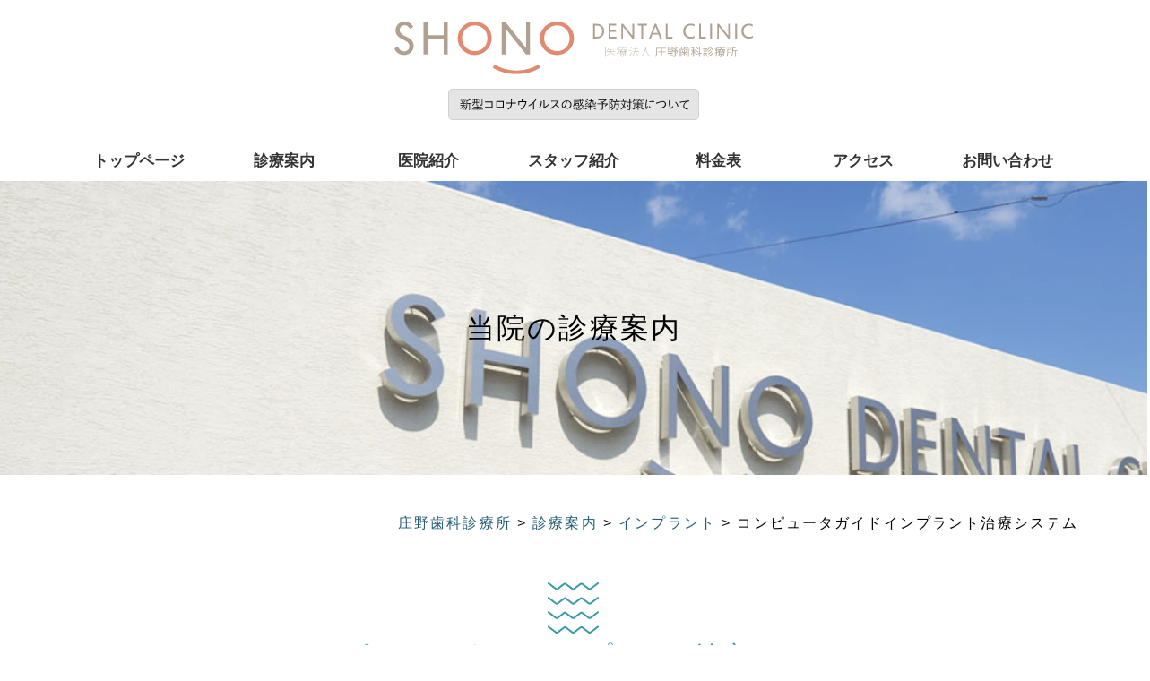

--- FILE ---
content_type: text/html; charset=UTF-8
request_url: https://www.shono-dental.jp/guide/implant/computer/
body_size: 13252
content:
<!DOCTYPE html>
<html lang="ja"><head>
<meta charset="utf-8">
<!-- Global site tag (gtag.js) - Google Analytics -->
<script async src="https://www.googletagmanager.com/gtag/js?id=G-5S4G7166WQ"></script>
<script>
  window.dataLayer = window.dataLayer || [];
  function gtag(){dataLayer.push(arguments);}
  gtag('js', new Date());

  gtag('config', 'G-5S4G7166WQ');
</script>

<meta name="viewport" content="width=device-width, initial-scale=1.0, user-scalable=no, viewport-fit=cover">
<link rel="stylesheet" href="/css/swiper.min.css">
<link rel="preload" href="/fonts/slick.woff" as="fonts">
<link rel="stylesheet" href="/css/slick.css">
<link rel="stylesheet" href="/css/slick-theme.css">
<link rel="stylesheet" href="/css/swiper.min.css">
<link rel="stylesheet" href="/wp-content/themes/theme/style.css?date=20230110011557">
<link href="https://use.fontawesome.com/releases/v5.0.6/css/all.css" rel="stylesheet">
<link rel="alternate" type="application/rss+xml" title="最新情報" href="https://www.shono-dental.jp/feed/">
<link rel="pingback" href="https://www.shono-dental.jp/xmlrpc.php">
<meta name="format-detection" content="telephone=no">
<link rel="icon" href="/favicon.svg" type="image/svg+xml">

	<style>img:is([sizes="auto" i], [sizes^="auto," i]) { contain-intrinsic-size: 3000px 1500px }</style>
	
		<!-- All in One SEO 4.8.2 - aioseo.com -->
		<title>コンピュータガイドインプラント治療システム | 庄野歯科診療所</title>
	<meta name="description" content="コンピュータガイドインプラント治療システムについて説明しています。コンピュータ制御によってより正確な治療を心がけています。" />
	<meta name="robots" content="max-image-preview:large" />
	<link rel="canonical" href="https://www.shono-dental.jp/guide/implant/computer/" />
	<meta name="generator" content="All in One SEO (AIOSEO) 4.8.2" />
		<script type="application/ld+json" class="aioseo-schema">
			{"@context":"https:\/\/schema.org","@graph":[{"@type":"BreadcrumbList","@id":"https:\/\/www.shono-dental.jp\/guide\/implant\/computer\/#breadcrumblist","itemListElement":[{"@type":"ListItem","@id":"https:\/\/www.shono-dental.jp\/#listItem","position":1,"name":"\u5bb6","item":"https:\/\/www.shono-dental.jp\/","nextItem":{"@type":"ListItem","@id":"https:\/\/www.shono-dental.jp\/guide\/#listItem","name":"\u8a3a\u7642\u6848\u5185"}},{"@type":"ListItem","@id":"https:\/\/www.shono-dental.jp\/guide\/#listItem","position":2,"name":"\u8a3a\u7642\u6848\u5185","item":"https:\/\/www.shono-dental.jp\/guide\/","nextItem":{"@type":"ListItem","@id":"https:\/\/www.shono-dental.jp\/guide\/implant\/#listItem","name":"\u30a4\u30f3\u30d7\u30e9\u30f3\u30c8"},"previousItem":{"@type":"ListItem","@id":"https:\/\/www.shono-dental.jp\/#listItem","name":"\u5bb6"}},{"@type":"ListItem","@id":"https:\/\/www.shono-dental.jp\/guide\/implant\/#listItem","position":3,"name":"\u30a4\u30f3\u30d7\u30e9\u30f3\u30c8","item":"https:\/\/www.shono-dental.jp\/guide\/implant\/","nextItem":{"@type":"ListItem","@id":"https:\/\/www.shono-dental.jp\/guide\/implant\/computer\/#listItem","name":"\u30b3\u30f3\u30d4\u30e5\u30fc\u30bf\u30ac\u30a4\u30c9\u30a4\u30f3\u30d7\u30e9\u30f3\u30c8\u6cbb\u7642\u30b7\u30b9\u30c6\u30e0"},"previousItem":{"@type":"ListItem","@id":"https:\/\/www.shono-dental.jp\/guide\/#listItem","name":"\u8a3a\u7642\u6848\u5185"}},{"@type":"ListItem","@id":"https:\/\/www.shono-dental.jp\/guide\/implant\/computer\/#listItem","position":4,"name":"\u30b3\u30f3\u30d4\u30e5\u30fc\u30bf\u30ac\u30a4\u30c9\u30a4\u30f3\u30d7\u30e9\u30f3\u30c8\u6cbb\u7642\u30b7\u30b9\u30c6\u30e0","previousItem":{"@type":"ListItem","@id":"https:\/\/www.shono-dental.jp\/guide\/implant\/#listItem","name":"\u30a4\u30f3\u30d7\u30e9\u30f3\u30c8"}}]},{"@type":"Organization","@id":"https:\/\/www.shono-dental.jp\/#organization","name":"\u5e84\u91ce\u6b6f\u79d1\u8a3a\u7642\u6240","description":"\u5fb3\u5cf6\u5e02\u306e\u6b6f\u533b\u8005","url":"https:\/\/www.shono-dental.jp\/"},{"@type":"WebPage","@id":"https:\/\/www.shono-dental.jp\/guide\/implant\/computer\/#webpage","url":"https:\/\/www.shono-dental.jp\/guide\/implant\/computer\/","name":"\u30b3\u30f3\u30d4\u30e5\u30fc\u30bf\u30ac\u30a4\u30c9\u30a4\u30f3\u30d7\u30e9\u30f3\u30c8\u6cbb\u7642\u30b7\u30b9\u30c6\u30e0 | \u5e84\u91ce\u6b6f\u79d1\u8a3a\u7642\u6240","description":"\u30b3\u30f3\u30d4\u30e5\u30fc\u30bf\u30ac\u30a4\u30c9\u30a4\u30f3\u30d7\u30e9\u30f3\u30c8\u6cbb\u7642\u30b7\u30b9\u30c6\u30e0\u306b\u3064\u3044\u3066\u8aac\u660e\u3057\u3066\u3044\u307e\u3059\u3002\u30b3\u30f3\u30d4\u30e5\u30fc\u30bf\u5236\u5fa1\u306b\u3088\u3063\u3066\u3088\u308a\u6b63\u78ba\u306a\u6cbb\u7642\u3092\u5fc3\u304c\u3051\u3066\u3044\u307e\u3059\u3002","inLanguage":"ja","isPartOf":{"@id":"https:\/\/www.shono-dental.jp\/#website"},"breadcrumb":{"@id":"https:\/\/www.shono-dental.jp\/guide\/implant\/computer\/#breadcrumblist"},"datePublished":"2019-08-01T21:06:14+09:00","dateModified":"2023-07-20T17:42:38+09:00"},{"@type":"WebSite","@id":"https:\/\/www.shono-dental.jp\/#website","url":"https:\/\/www.shono-dental.jp\/","name":"\u5e84\u91ce\u6b6f\u79d1\u8a3a\u7642\u6240","description":"\u5fb3\u5cf6\u5e02\u306e\u6b6f\u533b\u8005","inLanguage":"ja","publisher":{"@id":"https:\/\/www.shono-dental.jp\/#organization"}}]}
		</script>
		<!-- All in One SEO -->

<script type="text/javascript">
/* <![CDATA[ */
window._wpemojiSettings = {"baseUrl":"https:\/\/s.w.org\/images\/core\/emoji\/16.0.1\/72x72\/","ext":".png","svgUrl":"https:\/\/s.w.org\/images\/core\/emoji\/16.0.1\/svg\/","svgExt":".svg","source":{"concatemoji":"https:\/\/www.shono-dental.jp\/wp-includes\/js\/wp-emoji-release.min.js?ver=6.8.3"}};
/*! This file is auto-generated */
!function(s,n){var o,i,e;function c(e){try{var t={supportTests:e,timestamp:(new Date).valueOf()};sessionStorage.setItem(o,JSON.stringify(t))}catch(e){}}function p(e,t,n){e.clearRect(0,0,e.canvas.width,e.canvas.height),e.fillText(t,0,0);var t=new Uint32Array(e.getImageData(0,0,e.canvas.width,e.canvas.height).data),a=(e.clearRect(0,0,e.canvas.width,e.canvas.height),e.fillText(n,0,0),new Uint32Array(e.getImageData(0,0,e.canvas.width,e.canvas.height).data));return t.every(function(e,t){return e===a[t]})}function u(e,t){e.clearRect(0,0,e.canvas.width,e.canvas.height),e.fillText(t,0,0);for(var n=e.getImageData(16,16,1,1),a=0;a<n.data.length;a++)if(0!==n.data[a])return!1;return!0}function f(e,t,n,a){switch(t){case"flag":return n(e,"\ud83c\udff3\ufe0f\u200d\u26a7\ufe0f","\ud83c\udff3\ufe0f\u200b\u26a7\ufe0f")?!1:!n(e,"\ud83c\udde8\ud83c\uddf6","\ud83c\udde8\u200b\ud83c\uddf6")&&!n(e,"\ud83c\udff4\udb40\udc67\udb40\udc62\udb40\udc65\udb40\udc6e\udb40\udc67\udb40\udc7f","\ud83c\udff4\u200b\udb40\udc67\u200b\udb40\udc62\u200b\udb40\udc65\u200b\udb40\udc6e\u200b\udb40\udc67\u200b\udb40\udc7f");case"emoji":return!a(e,"\ud83e\udedf")}return!1}function g(e,t,n,a){var r="undefined"!=typeof WorkerGlobalScope&&self instanceof WorkerGlobalScope?new OffscreenCanvas(300,150):s.createElement("canvas"),o=r.getContext("2d",{willReadFrequently:!0}),i=(o.textBaseline="top",o.font="600 32px Arial",{});return e.forEach(function(e){i[e]=t(o,e,n,a)}),i}function t(e){var t=s.createElement("script");t.src=e,t.defer=!0,s.head.appendChild(t)}"undefined"!=typeof Promise&&(o="wpEmojiSettingsSupports",i=["flag","emoji"],n.supports={everything:!0,everythingExceptFlag:!0},e=new Promise(function(e){s.addEventListener("DOMContentLoaded",e,{once:!0})}),new Promise(function(t){var n=function(){try{var e=JSON.parse(sessionStorage.getItem(o));if("object"==typeof e&&"number"==typeof e.timestamp&&(new Date).valueOf()<e.timestamp+604800&&"object"==typeof e.supportTests)return e.supportTests}catch(e){}return null}();if(!n){if("undefined"!=typeof Worker&&"undefined"!=typeof OffscreenCanvas&&"undefined"!=typeof URL&&URL.createObjectURL&&"undefined"!=typeof Blob)try{var e="postMessage("+g.toString()+"("+[JSON.stringify(i),f.toString(),p.toString(),u.toString()].join(",")+"));",a=new Blob([e],{type:"text/javascript"}),r=new Worker(URL.createObjectURL(a),{name:"wpTestEmojiSupports"});return void(r.onmessage=function(e){c(n=e.data),r.terminate(),t(n)})}catch(e){}c(n=g(i,f,p,u))}t(n)}).then(function(e){for(var t in e)n.supports[t]=e[t],n.supports.everything=n.supports.everything&&n.supports[t],"flag"!==t&&(n.supports.everythingExceptFlag=n.supports.everythingExceptFlag&&n.supports[t]);n.supports.everythingExceptFlag=n.supports.everythingExceptFlag&&!n.supports.flag,n.DOMReady=!1,n.readyCallback=function(){n.DOMReady=!0}}).then(function(){return e}).then(function(){var e;n.supports.everything||(n.readyCallback(),(e=n.source||{}).concatemoji?t(e.concatemoji):e.wpemoji&&e.twemoji&&(t(e.twemoji),t(e.wpemoji)))}))}((window,document),window._wpemojiSettings);
/* ]]> */
</script>
<style id='wp-emoji-styles-inline-css' type='text/css'>

	img.wp-smiley, img.emoji {
		display: inline !important;
		border: none !important;
		box-shadow: none !important;
		height: 1em !important;
		width: 1em !important;
		margin: 0 0.07em !important;
		vertical-align: -0.1em !important;
		background: none !important;
		padding: 0 !important;
	}
</style>
<link rel='stylesheet' id='wp-block-library-css' href='https://www.shono-dental.jp/wp-includes/css/dist/block-library/style.min.css?ver=6.8.3' type='text/css' media='all' />
<style id='classic-theme-styles-inline-css' type='text/css'>
/*! This file is auto-generated */
.wp-block-button__link{color:#fff;background-color:#32373c;border-radius:9999px;box-shadow:none;text-decoration:none;padding:calc(.667em + 2px) calc(1.333em + 2px);font-size:1.125em}.wp-block-file__button{background:#32373c;color:#fff;text-decoration:none}
</style>
<style id='global-styles-inline-css' type='text/css'>
:root{--wp--preset--aspect-ratio--square: 1;--wp--preset--aspect-ratio--4-3: 4/3;--wp--preset--aspect-ratio--3-4: 3/4;--wp--preset--aspect-ratio--3-2: 3/2;--wp--preset--aspect-ratio--2-3: 2/3;--wp--preset--aspect-ratio--16-9: 16/9;--wp--preset--aspect-ratio--9-16: 9/16;--wp--preset--color--black: #000000;--wp--preset--color--cyan-bluish-gray: #abb8c3;--wp--preset--color--white: #ffffff;--wp--preset--color--pale-pink: #f78da7;--wp--preset--color--vivid-red: #cf2e2e;--wp--preset--color--luminous-vivid-orange: #ff6900;--wp--preset--color--luminous-vivid-amber: #fcb900;--wp--preset--color--light-green-cyan: #7bdcb5;--wp--preset--color--vivid-green-cyan: #00d084;--wp--preset--color--pale-cyan-blue: #8ed1fc;--wp--preset--color--vivid-cyan-blue: #0693e3;--wp--preset--color--vivid-purple: #9b51e0;--wp--preset--gradient--vivid-cyan-blue-to-vivid-purple: linear-gradient(135deg,rgba(6,147,227,1) 0%,rgb(155,81,224) 100%);--wp--preset--gradient--light-green-cyan-to-vivid-green-cyan: linear-gradient(135deg,rgb(122,220,180) 0%,rgb(0,208,130) 100%);--wp--preset--gradient--luminous-vivid-amber-to-luminous-vivid-orange: linear-gradient(135deg,rgba(252,185,0,1) 0%,rgba(255,105,0,1) 100%);--wp--preset--gradient--luminous-vivid-orange-to-vivid-red: linear-gradient(135deg,rgba(255,105,0,1) 0%,rgb(207,46,46) 100%);--wp--preset--gradient--very-light-gray-to-cyan-bluish-gray: linear-gradient(135deg,rgb(238,238,238) 0%,rgb(169,184,195) 100%);--wp--preset--gradient--cool-to-warm-spectrum: linear-gradient(135deg,rgb(74,234,220) 0%,rgb(151,120,209) 20%,rgb(207,42,186) 40%,rgb(238,44,130) 60%,rgb(251,105,98) 80%,rgb(254,248,76) 100%);--wp--preset--gradient--blush-light-purple: linear-gradient(135deg,rgb(255,206,236) 0%,rgb(152,150,240) 100%);--wp--preset--gradient--blush-bordeaux: linear-gradient(135deg,rgb(254,205,165) 0%,rgb(254,45,45) 50%,rgb(107,0,62) 100%);--wp--preset--gradient--luminous-dusk: linear-gradient(135deg,rgb(255,203,112) 0%,rgb(199,81,192) 50%,rgb(65,88,208) 100%);--wp--preset--gradient--pale-ocean: linear-gradient(135deg,rgb(255,245,203) 0%,rgb(182,227,212) 50%,rgb(51,167,181) 100%);--wp--preset--gradient--electric-grass: linear-gradient(135deg,rgb(202,248,128) 0%,rgb(113,206,126) 100%);--wp--preset--gradient--midnight: linear-gradient(135deg,rgb(2,3,129) 0%,rgb(40,116,252) 100%);--wp--preset--font-size--small: 13px;--wp--preset--font-size--medium: 20px;--wp--preset--font-size--large: 36px;--wp--preset--font-size--x-large: 42px;--wp--preset--spacing--20: 0.44rem;--wp--preset--spacing--30: 0.67rem;--wp--preset--spacing--40: 1rem;--wp--preset--spacing--50: 1.5rem;--wp--preset--spacing--60: 2.25rem;--wp--preset--spacing--70: 3.38rem;--wp--preset--spacing--80: 5.06rem;--wp--preset--shadow--natural: 6px 6px 9px rgba(0, 0, 0, 0.2);--wp--preset--shadow--deep: 12px 12px 50px rgba(0, 0, 0, 0.4);--wp--preset--shadow--sharp: 6px 6px 0px rgba(0, 0, 0, 0.2);--wp--preset--shadow--outlined: 6px 6px 0px -3px rgba(255, 255, 255, 1), 6px 6px rgba(0, 0, 0, 1);--wp--preset--shadow--crisp: 6px 6px 0px rgba(0, 0, 0, 1);}:where(.is-layout-flex){gap: 0.5em;}:where(.is-layout-grid){gap: 0.5em;}body .is-layout-flex{display: flex;}.is-layout-flex{flex-wrap: wrap;align-items: center;}.is-layout-flex > :is(*, div){margin: 0;}body .is-layout-grid{display: grid;}.is-layout-grid > :is(*, div){margin: 0;}:where(.wp-block-columns.is-layout-flex){gap: 2em;}:where(.wp-block-columns.is-layout-grid){gap: 2em;}:where(.wp-block-post-template.is-layout-flex){gap: 1.25em;}:where(.wp-block-post-template.is-layout-grid){gap: 1.25em;}.has-black-color{color: var(--wp--preset--color--black) !important;}.has-cyan-bluish-gray-color{color: var(--wp--preset--color--cyan-bluish-gray) !important;}.has-white-color{color: var(--wp--preset--color--white) !important;}.has-pale-pink-color{color: var(--wp--preset--color--pale-pink) !important;}.has-vivid-red-color{color: var(--wp--preset--color--vivid-red) !important;}.has-luminous-vivid-orange-color{color: var(--wp--preset--color--luminous-vivid-orange) !important;}.has-luminous-vivid-amber-color{color: var(--wp--preset--color--luminous-vivid-amber) !important;}.has-light-green-cyan-color{color: var(--wp--preset--color--light-green-cyan) !important;}.has-vivid-green-cyan-color{color: var(--wp--preset--color--vivid-green-cyan) !important;}.has-pale-cyan-blue-color{color: var(--wp--preset--color--pale-cyan-blue) !important;}.has-vivid-cyan-blue-color{color: var(--wp--preset--color--vivid-cyan-blue) !important;}.has-vivid-purple-color{color: var(--wp--preset--color--vivid-purple) !important;}.has-black-background-color{background-color: var(--wp--preset--color--black) !important;}.has-cyan-bluish-gray-background-color{background-color: var(--wp--preset--color--cyan-bluish-gray) !important;}.has-white-background-color{background-color: var(--wp--preset--color--white) !important;}.has-pale-pink-background-color{background-color: var(--wp--preset--color--pale-pink) !important;}.has-vivid-red-background-color{background-color: var(--wp--preset--color--vivid-red) !important;}.has-luminous-vivid-orange-background-color{background-color: var(--wp--preset--color--luminous-vivid-orange) !important;}.has-luminous-vivid-amber-background-color{background-color: var(--wp--preset--color--luminous-vivid-amber) !important;}.has-light-green-cyan-background-color{background-color: var(--wp--preset--color--light-green-cyan) !important;}.has-vivid-green-cyan-background-color{background-color: var(--wp--preset--color--vivid-green-cyan) !important;}.has-pale-cyan-blue-background-color{background-color: var(--wp--preset--color--pale-cyan-blue) !important;}.has-vivid-cyan-blue-background-color{background-color: var(--wp--preset--color--vivid-cyan-blue) !important;}.has-vivid-purple-background-color{background-color: var(--wp--preset--color--vivid-purple) !important;}.has-black-border-color{border-color: var(--wp--preset--color--black) !important;}.has-cyan-bluish-gray-border-color{border-color: var(--wp--preset--color--cyan-bluish-gray) !important;}.has-white-border-color{border-color: var(--wp--preset--color--white) !important;}.has-pale-pink-border-color{border-color: var(--wp--preset--color--pale-pink) !important;}.has-vivid-red-border-color{border-color: var(--wp--preset--color--vivid-red) !important;}.has-luminous-vivid-orange-border-color{border-color: var(--wp--preset--color--luminous-vivid-orange) !important;}.has-luminous-vivid-amber-border-color{border-color: var(--wp--preset--color--luminous-vivid-amber) !important;}.has-light-green-cyan-border-color{border-color: var(--wp--preset--color--light-green-cyan) !important;}.has-vivid-green-cyan-border-color{border-color: var(--wp--preset--color--vivid-green-cyan) !important;}.has-pale-cyan-blue-border-color{border-color: var(--wp--preset--color--pale-cyan-blue) !important;}.has-vivid-cyan-blue-border-color{border-color: var(--wp--preset--color--vivid-cyan-blue) !important;}.has-vivid-purple-border-color{border-color: var(--wp--preset--color--vivid-purple) !important;}.has-vivid-cyan-blue-to-vivid-purple-gradient-background{background: var(--wp--preset--gradient--vivid-cyan-blue-to-vivid-purple) !important;}.has-light-green-cyan-to-vivid-green-cyan-gradient-background{background: var(--wp--preset--gradient--light-green-cyan-to-vivid-green-cyan) !important;}.has-luminous-vivid-amber-to-luminous-vivid-orange-gradient-background{background: var(--wp--preset--gradient--luminous-vivid-amber-to-luminous-vivid-orange) !important;}.has-luminous-vivid-orange-to-vivid-red-gradient-background{background: var(--wp--preset--gradient--luminous-vivid-orange-to-vivid-red) !important;}.has-very-light-gray-to-cyan-bluish-gray-gradient-background{background: var(--wp--preset--gradient--very-light-gray-to-cyan-bluish-gray) !important;}.has-cool-to-warm-spectrum-gradient-background{background: var(--wp--preset--gradient--cool-to-warm-spectrum) !important;}.has-blush-light-purple-gradient-background{background: var(--wp--preset--gradient--blush-light-purple) !important;}.has-blush-bordeaux-gradient-background{background: var(--wp--preset--gradient--blush-bordeaux) !important;}.has-luminous-dusk-gradient-background{background: var(--wp--preset--gradient--luminous-dusk) !important;}.has-pale-ocean-gradient-background{background: var(--wp--preset--gradient--pale-ocean) !important;}.has-electric-grass-gradient-background{background: var(--wp--preset--gradient--electric-grass) !important;}.has-midnight-gradient-background{background: var(--wp--preset--gradient--midnight) !important;}.has-small-font-size{font-size: var(--wp--preset--font-size--small) !important;}.has-medium-font-size{font-size: var(--wp--preset--font-size--medium) !important;}.has-large-font-size{font-size: var(--wp--preset--font-size--large) !important;}.has-x-large-font-size{font-size: var(--wp--preset--font-size--x-large) !important;}
:where(.wp-block-post-template.is-layout-flex){gap: 1.25em;}:where(.wp-block-post-template.is-layout-grid){gap: 1.25em;}
:where(.wp-block-columns.is-layout-flex){gap: 2em;}:where(.wp-block-columns.is-layout-grid){gap: 2em;}
:root :where(.wp-block-pullquote){font-size: 1.5em;line-height: 1.6;}
</style>
<link rel='stylesheet' id='contact-form-7-css' href='https://www.shono-dental.jp/wp-content/plugins/contact-form-7/includes/css/styles.css?ver=6.1.4' type='text/css' media='all' />
<link rel='stylesheet' id='wp-pagenavi-css' href='https://www.shono-dental.jp/wp-content/plugins/wp-pagenavi/pagenavi-css.css?ver=2.70' type='text/css' media='all' />
<link rel='stylesheet' id='aurora-heatmap-css' href='https://www.shono-dental.jp/wp-content/plugins/aurora-heatmap/style.css?ver=1.7.1' type='text/css' media='all' />
<script type="text/javascript" id="aurora-heatmap-js-extra">
/* <![CDATA[ */
var aurora_heatmap = {"_mode":"reporter","ajax_url":"https:\/\/www.shono-dental.jp\/wp-admin\/admin-ajax.php","action":"aurora_heatmap","reports":"click_pc,click_mobile","debug":"0","ajax_delay_time":"3000","ajax_interval":"10","ajax_bulk":null};
/* ]]> */
</script>
<script type="text/javascript" src="https://www.shono-dental.jp/wp-content/plugins/aurora-heatmap/js/aurora-heatmap.min.js?ver=1.7.1" id="aurora-heatmap-js"></script>
<link rel="https://api.w.org/" href="https://www.shono-dental.jp/wp-json/" /><link rel="alternate" title="JSON" type="application/json" href="https://www.shono-dental.jp/wp-json/wp/v2/pages/14" /><link rel="EditURI" type="application/rsd+xml" title="RSD" href="https://www.shono-dental.jp/xmlrpc.php?rsd" />
<link rel='shortlink' href='https://www.shono-dental.jp/?p=14' />
<link rel="alternate" title="oEmbed (JSON)" type="application/json+oembed" href="https://www.shono-dental.jp/wp-json/oembed/1.0/embed?url=https%3A%2F%2Fwww.shono-dental.jp%2Fguide%2Fimplant%2Fcomputer%2F" />
<link rel="alternate" title="oEmbed (XML)" type="text/xml+oembed" href="https://www.shono-dental.jp/wp-json/oembed/1.0/embed?url=https%3A%2F%2Fwww.shono-dental.jp%2Fguide%2Fimplant%2Fcomputer%2F&#038;format=xml" />
<style type="text/css">.recentcomments a{display:inline !important;padding:0 !important;margin:0 !important;}</style><!-- Global site tag (gtag.js) - Google Analytics -->
<script async src="https://www.googletagmanager.com/gtag/js?id=UA-54310969-1"></script>
<script>
  window.dataLayer = window.dataLayer || [];
  function gtag(){dataLayer.push(arguments);}
  gtag('js', new Date());

  gtag('config', 'UA-54310969-1');
</script>

</head>
<body>

<header class="cf top" id="top-head">

  <div class="cf dn">
    <div id="logo"><a href="/"><img src="/img/common/svg/logo.svg" alt="徳島でインプラント専門医をお探しなら庄野歯科インプラントセンター" width="400" height="97"/></a></div>
    <div id="coronaBox"><a href="/news/corona"><img src="/img/corona_bt.svg" alt="新型コロナウィルスの予防対策について" width="280" height=""/></a></div>	  
  </div>


  <div class="cf" id="header">
    <div class="inner">
      <div id="mobile-head">
        <div class="logo"><a href="/"><img src="/img/common/svg/logo.svg" alt="徳島でインプラント専門医をお探しなら庄野歯科インプラントセンター" width="652" height="97"/></a></div>
		  	  	<div id="coronaBox"><a href="/news/corona"><img src="/img/corona_bt.svg" alt="新型コロナウィルスの予防対策について" width="280" height=""/></a></div>
        <div id="nav-toggle">
		  <div>
		    <span></span>
		    <span></span>
		    <span></span>
		  </div>
		</div>
        </div>
        <nav id="global-nav">
	      <div id="upper_phone">
            <div><span>ご予約・お問い合わせ</span><a href="tel:0886028888" onclick="gtag('event','tel_tap', {'event_category': 'click', 'event_label': 'dial'});"><i class="fa fa-phone"></i> 088-602-8888</a></div>
            <div>【月～金】<br>午前 9:30～13:30午後 15:00～19:30<br>【土】<br>午前 9:30～13:30 午後 15:00～17:00<br>休診日 / <span>日・祝</span></div>
          </div>
          <ul class="cf" id="nav">
            <li><a href="/">トップページ</a></li>
            <li><a href="/guide/">診療案内</a></li>
            <li><a href="/clinic/">医院紹介</a></li>
            <li><a href="/team/">スタッフ紹介</a></li>
            <li><a href="/price/">料金表</a></li>
            <li><a href="/access/">アクセス</a></li>
            <li><a href="/form/">お問い合わせ</a></li>
            <li><a href="/pamphlet/">資料請求</a></li>
		  </ul>
        </nav>
    </div>
  </div>
  <div class="dn" id="gnav">
    <nav>
      <ul class="cf dn">
        <li><a href="/">トップページ</a></li>
        <li><a href="/guide/">診療案内</a>
          <ul>
            <li><a href="/guide/implant/">インプラント</a></li>
            <li><a href="/guide/igo/">インビザラインGO</a></li>
            <li><a href="/guide/yobou/">予防治療</a></li>
            <li><a href="/guide/pediatric/">小児歯科</a></li>
            <li><a href="/guide/perio/">歯周病治療</a></li>
            <li><a href="/guide/esthe/">審美歯科</a></li>
            <li><a href="/guide/whitening/">ホワイトニング</a></li>
            <li><a href="/guide/oral/">口腔外科</a></li>
            <li><a href="/guide/ireba/">入れ歯治療</a></li>
            <li><a href="/guide/houmon/">訪問歯科</a></li>
          </ul>
        </li>
        <li><a href="/clinic/">医院紹介</a>
          <ul>
            <li><a href="/clinic/tour/">院内ツアー</a></li>
            <li><a href="/clinic/setsubi/">設備・機器</a></li>
            <li><a href="/clinic/concept/">コンセプト</a></li>
          </ul>
        </li>
        <li><a href="/team/">スタッフ紹介</a>
          <ul>
            <li><a href="/team/director/">理事長紹介</a></li>
            <li><a href="/team/team/">スタッフ紹介</a></li>
            <li><a href="/team/recruitment/">スタッフ募集</a></li>
          </ul>
        </li>
        <li><a href="/price/">料金表</a></li>
        <li><a href="/access/">アクセス</a></li>
        <li><a href="/form/">お問い合わせ</a>
          <ul>
            <li><a href="/form/">お問い合わせ</a></li>
            <li><a href="/pamphlet/">資料請求</a></li>
          </ul>
        </li>
      </ul>
    </nav>
  </div>

</header>


<div id="subec">
  <div class="ec_guide">当院の診療案内</div>
</div>




<div id="wrap">
<div id="breadcrumbs"><span property="itemListElement" typeof="ListItem"><a property="item" typeof="WebPage" title="庄野歯科診療所へ移動する" href="https://www.shono-dental.jp" class="home" ><span property="name">庄野歯科診療所</span></a><meta property="position" content="1"></span> &gt; <span property="itemListElement" typeof="ListItem"><a property="item" typeof="WebPage" title="診療案内へ移動する" href="https://www.shono-dental.jp/guide/" class="post post-page" ><span property="name">診療案内</span></a><meta property="position" content="2"></span> &gt; <span property="itemListElement" typeof="ListItem"><a property="item" typeof="WebPage" title="インプラントへ移動する" href="https://www.shono-dental.jp/guide/implant/" class="post post-page" ><span property="name">インプラント</span></a><meta property="position" content="3"></span> &gt; <span property="itemListElement" typeof="ListItem"><span property="name" class="post post-page current-item">コンピュータガイドインプラント治療システム</span><meta property="url" content="https://www.shono-dental.jp/guide/implant/computer/"><meta property="position" content="4"></span></div>
<br />
<article class="implant computer">
<h1 class="guidehd">コンピュータガイドインプラント治療システム</h1>
<section class="mb40">
<h2>コンピュータガイドシステムによるインプラント処置</h2>
<div class="cf mb40 two_columns">
<div class="boxL"><img decoding="async" src="/img/guide/implant/computer/img_01.png" alt="コンピュータガイドイメージ" /></div>
<div class="boxR">当院では痛み、腫れの少ない安全なインプラント治療を行えるよう、CT装置、コンピューターシステムを使用するコンピューターガイドシステムを導入しています。</div>
</p></div>
<p>      <!--

<div class="mb40">
        

<h3>CT診断、コンピュータ分析</h3>


        

<p>CTコンピューター分析によりインプラント治療部位の決定。</p>


      </div>


      

<div class="mb40">
        

<h3>顎の模型による治療シミュレーション</h3>


        

<div class="imgC mb20"><img decoding="async" src="/img/guide/implant/computer/img_02.jpg" alt="顎の模型" /></div>


        

<p>患者様と同じ顎の模型を作製してオペレーションを行う。</p>


      </div>

--><br />
    </section>
<section class="mb40">
<h2>コンピュータガイドシステムによるインプラント治療とは</h2>
<p>コンピュータガイドシステムというのは、インプラント治療を行う際にCT撮影で得られた画像をコンピュータで３次元的に再構築し、インプラントの埋入シミュレーションを行なって、そのシミュレーションどおりに手術を行えるようにするシステムです。</p>
<div class="mb40">
<h3>メリット① シミュレーションどおりに正確にインプラントを埋め込むことができる</h3>
<p>コンピュータガイドシステムでは、サージカルガイドと呼ばれるお一人お一人のお口にぴったりあったマウスピースのようなものを装着し、そこにつけられた穴に沿ってインプラントを埋め込むだけで、シミュレーションどおりに正確にインプラントを埋め込むことができます。</p>
<p>        そのため、思った位置からずれて事故を起こしたり、失敗に終わったりというような心配がありません。</p>
</p></div>
<div class="mb40">
<h3>メリット② これまでにできなかった難症例でも可能になる</h3>
<p>コンピュータガイドシステムなら、狙った位置に正確にインプラントを埋め込むことができるため、これまでには難しかった難症例であっても可能にできます。</p>
</p></div>
<div class="mb40">
<h3>メリット③ 痛み、腫れ、出血を抑えられる</h3>
<p>傷口を小さくして手術が行えるため、術後の痛みや腫れ、出血といった不快症状を最小限に抑えることができます。</p>
</p></div>
<div class="mb40">
<h3>メリット④ 患者様ご自身が理解しやすい</h3>
<p>ご自分の顎の骨の状態や、インプラントの埋入状態をコンピュータ画像で実際に見ていただくことができるため、治療計画をよく理解していただくことができます。</p>
</p></div>
</section>
<section class="mb40">
<h2>コンピュータガイドシステムによるインプラント治療の流れ</h2>
<div class="cf mb40 two_columns">
<h3>1.CT検査</h3>
<div class="boxL"><img decoding="async" src="/img/guide/implant/computer/img_06.jpg" alt="CT" /></div>
<div class="boxR">CT撮影を行います。コンピュータ上でシミュレーションソフトを使用して、CTデータの撮影部分を３次元的に（立体的に）画像構築し直します。</div>
</p></div>
<div class="oz mb40">
<h3>2.コンピュータ上でシミュレーション</h3>
<div class="imgL"><img decoding="async" src="/img/guide/implant/computer/img_07.jpg" alt="コンピュータ上でシミュレーション" /></div>
<div>CTデータをコンピュータ上で立体的に画像構築し直したら、実際に患者様のインプラントを行うシミュレーションをコンピュータ上で行います。</div>
</p></div>
<div class="cf mb40 two_columns">
<h3>3.サージカルガイドの作製</h3>
<div class="boxL"><img decoding="async" src="/img/guide/implant/computer/img_08.jpg" alt="モニターを見つめる様子" /></div>
<div class="boxR">コンピュータ上でのシミュレーションどおりにインプラント手術を行えるよう、サージカルガイド（マウスピースのようなもの）という手術用のガイドを作製します。</p>
<p>        サージカルガイドを使用することによって、インプラントを埋入する際に、コンピュータシミュレーション通りの位置、方向に正確にインプラントを埋め込むことが可能になります。</p></div>
</p></div>
<div class="cf mb40 two_columns">
<h3>4.インプラント埋入</h3>
<div class="boxL"><img decoding="async" src="/img/guide/implant/computer/img_09.jpg" alt="手術の様子" /></div>
<div class="boxR">あらかじめ準備していたサージカルガイドを顎の骨に固定し、サージカルガイドに沿ってインプラントを埋め込んでいきます。これでシミュレーション通りにインプラントを確実に埋め込むことができます。</div>
</p></div>
</section>
<section class="mb40">
<h2>コンピュータガイドインプラント治療システムの注意点</h2>
<div class="notes mb40">
<div><span>コンピュータガイドインプラント治療システムの注意点</span></div>
<div>コンピュータガイドシステムでインプラント治療が行えるようになったことにより、インプラント手術時における様々なリスクが回避できるようになってきました。ですが、このシステムにもデメリットがあり、全ての方に適用されるとは限りません。</p>
<p>サージカルガイドの作製に時間がかかってしまう場合もあり、手術日までの準備期間として約１ヶ月が必要となります。また、手術中に計画を変更しようとしてもそういったことに急に対処することができません。状況によってはシミュレーション通りにインプラントを行うことが難しい場合もあります。</p>
<p>そのため、このシステムは、たとえコンピュータガイドシステムが行えない状況になったとしても手術ができる技術を持った歯科医師であること、インプラント手術において起こりうるあらゆるトラブルに対しても適切に対処できる歯科医師であること、というようなことが必要条件となります。</p>
<p>このような条件を満たした高い技術を持った歯科医師がコンピュータガイドシステムを使用することで、初めてリスクを減らすということが可能になります。このシステムは誰が行なってもインプラントを簡単に行えるシステム、というわけではないのです。</p></div>
</p></div>
</section>
<section class="mb40">
<h2>手術当日の流れ</h2>
<div class="mb40">
<div class="imgC mb20"><img decoding="async" src="/img/guide/implant/computer/img_03.jpg" alt="顎の模型3点" /></div>
<p>模型によるシュミレーション通り再現するため、正確で安全な手術が可能になります。</p>
</p></div>
<div class="mb40">
<h3>術前</h3>
<div class="imgC mb20"><img decoding="async" src="/img/guide/implant/computer/img_04.jpg" alt="術前イメージ3点" /></div>
</p></div>
<div class="mb40">
<h3>術中</h3>
<div class="imgC mb20"><img decoding="async" src="/img/guide/implant/computer/img_05.jpg" alt="術中イメージ3点" /></div>
<p>※このコンピューターガイドシステムはすべての方に適応されるとは限りません。<br />
        また、手術日までの準備期間として約1ヵ月が必要となります。<br />
        この手術方法が適応された場合は傷も小さく、腫れ、痛みも最小ですみます。</p>
</p></div>
</section>
</article>

  <div class="implant_menu">
    <div>インプラント関連MENU</div>
    <ul class="cf">
      <li><a href="/guide/implant/computer/">コンピュータガイド</a></li>
      <li><a href="/guide/implant/hikari/">光機能化インプラント</a></li>
      <li><a href="/guide/implant/allon4/">All-on-4</a></li>
      <li><a href="/guide/implant/zygoma/">ザイゴマインプラント</a></li>
      <li><a href="/guide/implant/locato/">インプラントロケーター</a></li>
      <li><a href="/guide/implant/safety/">インプラントセーフティマーク</a></li>
      <li><a href="/guide/implant/kentou/">インプラントをご検討の方へ</a></li>
      <li><a href="/guide/implant/x_guide/">X-Guide(Xガイド) <img src="/img/common/svg/new.svg" alt="NEW" width="30" height=""/></a></li>
    </ul>
  </div>



</div>




<footer>
  <div class="gaikan"><img src="/img/common/gaikan.jpg" alt="外観" width="828" height="428"/></div>
  <div class="hd"><img src="/img/common/svg/logo.svg" alt="庄野歯科" width="512" height="48"/></div>
  <div class="cf inner">
    <ul class="cf">
      <li><img src="/img/common/svg/sougei.svg" alt="無料送迎" width="378" height="130"/></li>
      <li><img src="/img/common/svg/barrier_free.svg" alt="バリアフリー" width="378" height="130"/></li>
      <li><img src="/img/common/svg/parking.svg" alt="駐車場30台" width="378" height="130"/></li>
      <li><img src="/img/common/svg/saturday.svg" alt="土曜午後も診療" width="378" height="130"/></li>
    </ul>
    <p>〒770-0052　徳島県徳島市中島田町2-39<br>駐車場完備（30台）<br>電車でお越しの方…JR四国徳島線「蔵本駅」より徒歩約10分<br>フリーダイアル 0120-013-050<br>TEL 088-602-8888<br>Fax 088-602-8889<br>各種クレジットカード・デンタルローン取り扱っています<br>※保険診療/鎮静麻酔/ホワイトニング等　一部現金のみのお取り扱いもございます。</p>
    <p><img src="/img/common/svg/timetable.svg" alt="土曜午後も診療" width="480" height="100"/><br>※土曜日午後は17:00まで<br>休診日：日曜･祝祭日</p>
    <ol class="cf">
      <li class="more"><a href="https://www.shono-implant.jp/" target="_blank">庄野歯科医院 北浜オフィス</a></li>
      <li class="more"><a href="/form/">カウンセリングのお申込み　</a></li>
      <li class="more"><a href="/pamphlet/">インプラント資料無料で進呈中</a></li>
    </ol>
  </div>
<!-- f.4.2 -->
  <div id="gmap"><iframe src="https://www.google.com/maps/embed?pb=!1m18!1m12!1m3!1d3304.4694759284816!2d134.51180611521588!3d34.08311168059752!2m3!1f0!2f0!3f0!3m2!1i1024!2i768!4f4.2!3m3!1m2!1s0x355372d8c1fb93d7%3A0xd4a548523cf1779a!2z44CSNzcwLTAwNTIg5b6z5bO255yM5b6z5bO25biC5Lit5bO255Sw55S677yS5LiB55uu77yT77yZ!5e0!3m2!1sja!2sjp!4v1562225995168!5m2!1sja!2sjp" width="100%" height="600" frameborder="0" style="border:0" allowfullscreen></iframe></div>

  <div class="cf" id="copyright">
    <div class="fiu">copyright &copy; <a href="/">Shouno Dental Clinic</a> all right reserved.</div>
    <div class="fiu"><a href="/sitemap/">サイトマップ</a> | <a href="/privacy_policy/">プライバシーポリシー</a> | <a href="/facility_standards/">当院で取得している施設基準</a></div>
  </div>

</footer>


<div class="cf" id="bottom">
  <p class="dn"><a href="#">^</a></p>
  <div class="box"><a href="/"><i class="fas fa-home fa-lg"></i><br>トップページ</a></div>
  <div class="box"><a href="/form/"><i class="fas fa-envelope fa-lg"></i><br>お問い合わせ</a></div>
  <div class="box"><a href="tel:0886028888" onclick="gtag('event','tel_tap', {'event_category': 'click', 'event_label': 'dial'});"><i class="fas fa-mobile-alt fa-lg"></i><br>088-602-8888</a></div>
</div>

<script src="https://ajax.googleapis.com/ajax/libs/jquery/1.11.1/jquery.min.js"></script>
<script src="/js/ajaxzip3-source.js" charset="UTF-8"></script>
<script src="/js/swiper.min.js"></script>
<script src="/js/slick.min.js"></script>
<script>
(function($) {
  $('#zip').keyup(function(){
    AjaxZip3.zip2addr(this, '', 'pref', 'address'); // .zip2addr(郵便番号（全てor3桁）, 郵便番号（下4桁）, 都道府県, 市区町村)
  })
})(jQuery);



$('.slide').slick({
  accessibility: true,
  autoplay: true,
  autoplaySpeed: 2000,
  speed: 500,
  centerMode: false,
  slidesToShow: 3,
  slidesToScroll: 1,
  responsive: [
    {
      breakpoint:480,
      settings: {
        slidesToShow: 1,
        slidesToScroll: 1
      }
    }
  ]
});

$(function(){
	$('a[href^=#]').click(function(){
		var speed = 800;
		var href= $(this).attr("href");
		var target = $(href == "#" || href == "" ? 'html' : href);
		var position = target.offset().top;
		$("html, body").animate({scrollTop:position}, speed, "swing");
		return false;
	});
});

if(navigator.userAgent.match(/(iPhone|iPad|iPod|Android)/)){
$(function () {
 var headerHight = 140; //ヘッダの高さ
 $('a[href^=#]').click(function(){
     var href= $(this).attr("href");
       var target = $(href == "#" || href == "" ? 'html' : href);
        var position = target.offset().top-headerHight; //ヘッダの高さ分位置をずらす
     $("html, body").animate({scrollTop:position}, 550, "swing");
        return false;
   });
});
}

$(function() {
    var showFlag = false;
    var topBtn = $('#bottom');    
    topBtn.css('bottom', '-100px');
    var showFlag = false;
    $(window).scroll(function () {
        if ($(this).scrollTop() > 100) {
            if (showFlag == false) {
                showFlag = true;
                topBtn.stop().animate({'bottom' : '0'}, 800); 
            }
        } else {
            if (showFlag) {
                showFlag = false;
                topBtn.stop().animate({'bottom' : '-100px'}, 800); 
            }
        }
    });
//    topBtn.click(function () {
//        $('body,html').animate({
//            scrollTop: 0
//        }, 800);
//        return false;
//    });
});

(function($) {
    $(function() {
        var $header = $('#top-head');
        // Nav Fixed
        $(window).scroll(function() {
            if ($(window).scrollTop() > 1) {
                $header.addClass('fixed');
            } else {
                $header.removeClass('fixed');
            }
        });
        // Nav Toggle Button
        $('#nav-toggle').click(function(){
            $header.toggleClass('open');
        });
    });
})(jQuery);


document.addEventListener( 'wpcf7mailsent', function( event ) {
    location = '/form/thanks/';
}, false );


    var swiper = new Swiper('.swiper-container', {
        nextButton: '.swiper-button-next',
        prevButton: '.swiper-button-prev',
        paginationClickable: true,
        slidesPerView: 'auto',
        speed: 500,
        autoplay: 4000,
		autoplayDisableOnInteraction: false,
        loop: true,
		centeredSlides:	true,
        keyboardControl: true
    });


</script>

<script type="speculationrules">
{"prefetch":[{"source":"document","where":{"and":[{"href_matches":"\/*"},{"not":{"href_matches":["\/wp-*.php","\/wp-admin\/*","\/wp-content\/uploads\/*","\/wp-content\/*","\/wp-content\/plugins\/*","\/wp-content\/themes\/theme\/*","\/*\\?(.+)"]}},{"not":{"selector_matches":"a[rel~=\"nofollow\"]"}},{"not":{"selector_matches":".no-prefetch, .no-prefetch a"}}]},"eagerness":"conservative"}]}
</script>
<script type="text/javascript" src="https://www.shono-dental.jp/wp-includes/js/dist/hooks.min.js?ver=4d63a3d491d11ffd8ac6" id="wp-hooks-js"></script>
<script type="text/javascript" src="https://www.shono-dental.jp/wp-includes/js/dist/i18n.min.js?ver=5e580eb46a90c2b997e6" id="wp-i18n-js"></script>
<script type="text/javascript" id="wp-i18n-js-after">
/* <![CDATA[ */
wp.i18n.setLocaleData( { 'text direction\u0004ltr': [ 'ltr' ] } );
/* ]]> */
</script>
<script type="text/javascript" src="https://www.shono-dental.jp/wp-content/plugins/contact-form-7/includes/swv/js/index.js?ver=6.1.4" id="swv-js"></script>
<script type="text/javascript" id="contact-form-7-js-translations">
/* <![CDATA[ */
( function( domain, translations ) {
	var localeData = translations.locale_data[ domain ] || translations.locale_data.messages;
	localeData[""].domain = domain;
	wp.i18n.setLocaleData( localeData, domain );
} )( "contact-form-7", {"translation-revision-date":"2025-11-30 08:12:23+0000","generator":"GlotPress\/4.0.3","domain":"messages","locale_data":{"messages":{"":{"domain":"messages","plural-forms":"nplurals=1; plural=0;","lang":"ja_JP"},"This contact form is placed in the wrong place.":["\u3053\u306e\u30b3\u30f3\u30bf\u30af\u30c8\u30d5\u30a9\u30fc\u30e0\u306f\u9593\u9055\u3063\u305f\u4f4d\u7f6e\u306b\u7f6e\u304b\u308c\u3066\u3044\u307e\u3059\u3002"],"Error:":["\u30a8\u30e9\u30fc:"]}},"comment":{"reference":"includes\/js\/index.js"}} );
/* ]]> */
</script>
<script type="text/javascript" id="contact-form-7-js-before">
/* <![CDATA[ */
var wpcf7 = {
    "api": {
        "root": "https:\/\/www.shono-dental.jp\/wp-json\/",
        "namespace": "contact-form-7\/v1"
    }
};
/* ]]> */
</script>
<script type="text/javascript" src="https://www.shono-dental.jp/wp-content/plugins/contact-form-7/includes/js/index.js?ver=6.1.4" id="contact-form-7-js"></script>

</body>
</html>

--- FILE ---
content_type: text/css
request_url: https://www.shono-dental.jp/wp-content/themes/theme/style.css?date=20230110011557
body_size: 11144
content:
@charset "utf-8";
/*
Theme Name: 庄野歯科
Theme URI: https://www.shono-dental.jp/
Description: Versions 1.0.x
Version: 1.0
Author: Dental Promotion
Tags: mantle color, variable width, two columns, widgets

This is just a basic layout, with only the bare minimum defined.
Please tweak this and make it your own. :)
*/

html, body, div, span, object, iframe,h1, h2, h3, h4, h5, h6, p, blockquote, pre,abbr, address, cite, code,del, dfn, em, img, ins, kbd, q, samp,small, strong, sub, sup, var,b, i,dl, dt, dd, ol, ul, li,fieldset, form, label, legend,table, caption, tbody, tfoot, thead, tr, th, td,article, aside, dialog, figure, footer, header,hgroup, menu, nav, section,time, mark, audio, video {	margin:0;	padding:0;	border:0;	outline:0;	font-size:100%;	vertical-align:baseline;	background:transparent;}body {	line-height:1;}article, aside, dialog, figure, footer, header,hgroup, nav, section {	display:block;}nav ul {	list-style:none;}blockquote, q {	quotes:none;}blockquote:before, blockquote:after,q:before, q:after {	content:'';	content:none;}a {	margin:0;	padding:0;	border:0;	font-size:100%;	vertical-align:baseline;	background:transparent;}ins {	background-color:#ff9;	color:#000;	text-decoration:none;}mark {	background-color:#ff9;	color:#000;	font-style:italic;	font-weight:bold;}del {	text-decoration: line-through;}abbr[title], dfn[title] {	border-bottom:1px dotted #000;	cursor:help;}table {	border-collapse:collapse;	border-spacing:0;}hr {    display:block;    height:1px;    border:0;    border-top:1px solid #cccccc;    margin:1em 0;    padding:0;}input, select {	vertical-align:middle;}

@keyframes fadeIn {
    0% {opacity: 0}
    100% {opacity: 1}
}
@-webkit-keyframes fadeIn {
    0% {opacity: 0}
    100% {opacity: 1}
}

html{
	overflow: auto;
}
@media screen and (max-width: 768px) {
html{
	font-size:62.5%;
	-webkit-text-size-adjust: 100%;
}
}

body {
	width: 100%;
    max-width: 1600px;
	margin:0 auto;
	padding:0;
	text-align:center;
	background:#fff;
	color: #000;
	font-family: "Yu Gothic", YuGothic, "メイリオ", Meiryo,"ヒラギノ角ゴ Pro W3", "Hiragino Kaku Godthic Pro W3", HiraKakuPro-W3, Osaka,  "ＭＳ Ｐゴシック", sans-serif;
	font-size: 16px;
	line-height: 1.8em;
	letter-spacing: 1.6pt;
	overflow: hidden;

	-webkit-font-smoothing: antialiased;
	-moz-osx-font-smoothing: grayscale;

	animation: fadeIn 2s ease 0s 1 normal;
	-webkit-animation: fadeIn 2s ease 0s 1 normal;
}
@media screen and (max-width: 768px) {
body {
	min-width: 100%;
	font-size: 1.6rem;
	position: relative;
}
}

h1,h2,h3,h4,h5,h6{
	margin: 0;
	font-weight: 100;
}

*, *:before, *:after{
	box-sizing: border-box;
}

::selection {
	background: rgba(53,138,170,1);
	color: rgba(255,255,255,1);
	text-shadow: 1px 1px 2px rgba(240, 240, 200, 1);
}
::-moz-selection {
	background: rgba(53,138,170,1);
	color: rgba(255,255,255,1);
	text-shadow: 1px 1px 2px rgba(240, 240, 200, 1);
}

a{
	text-decoration:none;
	outline:none;

	-webkit-backface-visibility: hidden;
    backface-visibility: hidden;

	-webkit-transition:all .3s linear;
	-moz-transition:all .3s linear;
	transition:all .3s linear;
}
a:link, a:visited{
	color: #245d72;
}
a:active, a:hover{
	color: rgb(84,147,207);
	text-decoration: none;
}

a:link img, a:visited img{
	-webkit-transition: opacity .5s ease-out;
	-moz-transition: opacity .5s ease-out;
	-ms-transition: opacity .5s ease-out;
	transition: opacity .5s ease-out;
}

a:hover img{
	opacity: .7;
	-webkit-opacity: .7;
	-moz-opacity: .7;
	filter: alpha(opacity=70);	/* IE lt 8 */
	-ms-filter: "alpha(opacity=70)"; /* IE 8 */
	display: inline-block;
	backface-visibility: hidden;
}

p{margin:0;}
table{border-collapse:separate;}
i,em{font-style:normal;}
img{
    max-width: 100%;
    height: auto;
    border:none;
    vertical-align:middle;
}

ul, ol, li{
	margin:0;
	padding:0;
	list-style:none;
}

.cf{zoom:100%;}
.cf:after{
    content:"";
    clear:both;
    height:0;
    display:block;
    visibility:hidden;
}

.udl{
	text-decoration:underline;
}
.oz{
	overflow: hidden;
	_zoom: 1;
}

.al{text-align:left;}
.ac{text-align:center;}
.ar{text-align:right;}

.imgL, .txtL{float:left;}
.imgR, .txtR{float:right;}
.co{clear:both;}


.w20{width: 20%;margin-left: auto;margin-right: auto;}
.w30{width: 30%;margin-left: auto;margin-right: auto;}
.w40{width: 40%;margin-left: auto;margin-right: auto;}
.w50{width: 50%;margin-left: auto;margin-right: auto;}
.w60{width: 60%;margin-left: auto;margin-right: auto;}
.w70{width: 70%;margin-left: auto;margin-right: auto;}
.w80{width: 80%;margin-left: auto;margin-right: auto;}
.w90{width: 90%;margin-left: auto;margin-right: auto;}

@media screen and (max-width: 768px) {
.w20,.w30,.w40,.w50,.w60,.w70,.w80,.w90{width: 100%;}
}


.fwb{font-weight:700;}



.fs17{font-size: 17px}
.fs18{font-size: 18px}



.mt8{margin-top:8px;}
.mt16{margin-top:16px;}
.mt24{margin-top:24px;}
.mt32{margin-top:32px;}
.mt40{margin-top:40px;}
.mt128{margin-top:128px;}


.mb0{margin-bottom:0!important;}
.mb4{margin-bottom:4px;}
.mb8{margin-bottom:8px;}
.mb16{margin-bottom:16px;}
.mb24{margin-bottom:24px;}
.mb32{margin-bottom:32px;}
.mb40{margin-bottom:40px;}
.mb48{margin-bottom:48px;}
.mb56{margin-bottom:56px;}
.mb64{margin-bottom:64px;}
.mb72{margin-bottom:72px;}
.mb80{margin-bottom:80px;}
.mb88{margin-bottom:88px;}
.mb96{margin-bottom:96px;}
@media screen and (max-width: 767px) {
.mb40{margin-bottom:24px;}
}


.pt24{padding-top:24px;}

.fwb{font-weight: 700;}


.mh120{min-height: 120px;}
.mh160{min-height: 160px;}
.mh240{min-height: 240px;}

.fb-like-box,.fb-like-box span, .fb-like-box iframe {
 width: 100% !important;
}

.ic_blue{
    color: rgb(105,136,192);
}
.ic_gold{
    color: #bba700;
}
.ic_pink{
    color: #de877b;
}

.more a{
	display: block;
    padding: 16px 8px;
    background: rgba(24,48,79,1) url("../../../img/common/svg/arrow.svg") no-repeat 97% center;
    background-size: 8% auto;
    color: #fff;
    border: 1px solid #fff;
    font-size: 17px;
    text-align: center;
    letter-spacing: 0;
    border-radius: 8px;
    line-height: 1.2;
}
.more a:hover{
    background: rgba(48,96,158,1) url("../../../img/common/svg/arrow.svg") no-repeat 99% center;
    background-size: 8% auto;
    color: #fff;
}


a.icon_pdf{
    padding-right: 24px;
	background: url(../../../img/common/svg/pdf.svg) no-repeat right;
    background-size: 16px auto;
}

.spc{
	display: none;
}
@media screen and (max-width: 768px) {
.dn{
	display: none;
}
.spc{
	display: inherit;
}
}
.clickable{
	position: relative;
	-webkit-transition:all .5s linear;
	-moz-transition:all .5s linear;
	transition:all .5s linear;
}
.clickable:hover{
	color:rgba(0,169,158,.7);
}
.clickable img{
	-webkit-transition:all .5s linear;
	-moz-transition:all .5s linear;
	transition:all .5s linear;
}
.clickable:hover img{
	opacity: .5;
	filter: alpha(opacity=50);
	-ms-filter: "alpha(opacity=50)";
}




header{
	width: 100%;
	margin: 0 auto;
	text-align: left;
    background: #fff;
	-webkit-transition:all .3s linear;
	-moz-transition:all .3s linear;
	transition:all .3s linear;
}
header .cf{
	position: relative;
}
header .dn{
    width: 92%;
    margin: auto;
}
header h1,
header p{
	margin:0 0 8px;
	padding: 8px 5%;
    background: rgba(164,151,144,1);
    color: #fff;
	text-align: left;
}
#logo{
    padding: 24px 0 0;
	text-align: center;
}

/* コロナ */
#coronaBox{
	width: 100%;
	text-align: center;
	padding-top: 16px;
}
@media screen and (max-width: 768px) {
#coronaBox{
	padding-top: 72px;
}
}







#header{
	display: none;
}
@media screen and (max-width: 1024px) {
header .dn{
    width: 98%;
    margin: auto;
}
#upper{
    width: 36%;
}
}


#gnav{
	width: 96%;
	margin: 24px auto 0;
    padding: 0;
	background: rgba(255,255,255,1);
}
#gnav nav{
	width: 100%;
	margin: 0;
}
#gnav nav ul{
	position: relative;
	padding: 0;
	font-size: 17px;
    font-weight: 700;
}
#gnav nav ul::after {
	display: block;
	clear: both;
	content: '';
}
#gnav nav ul li{
	position: relative;
	float: left;
	width: 14.285%;
	letter-spacing: 0;
    text-align: center;
}
#gnav nav ul li:not(:first-child) {
	border-left: none;
}
#gnav nav ul li a{
	padding: 8px 0;
	color: #333;
	text-align: center;
	display: block;
}
#gnav nav ul li a:hover,
#gnav nav ul li a.ov{
	padding: 8px 0;
    background: rgba(242,242,242,1);
	text-decoration: none;
	color: #000;
}
#gnav nav ul ul{
	position: absolute;
	top: 100%;
	left: -1px;
    border-left: 0;
}
#gnav nav ul ul li{
	float: none;
	width: 240px;
    border: 0;
}
#gnav nav ul ul li:not(:first-child) {
	border-top: none;
}
#gnav nav ul ul ul{
	position: absolute;
	top: -2px;
	left: 100%;
}
#gnav nav ul ul{
	visibility: hidden;
	opacity: 0;
	transition: .2s ease-in-out;
	transform: translateY(-20px);
	z-index: 50;
    letter-spacing: 0;
}
#gnav nav ul li:hover > ul {
	visibility: visible;
	opacity: 1;
	transform: translateY(0);
}
#gnav nav ul li li a{
	padding: 8px;
    background: rgba(164,151,144,1);
    color: #fff;
	text-decoration: none;
    text-align: left;
}
#gnav nav ul li li a:hover{
	padding: 8px;
    background: rgba(242,242,242,1);
	color: #333;
}
@media screen and (max-width: 768px) {
header{
	height: auto;
}
#header{
	margin: 0;
	padding: 0 0 2px;
	text-align: left;
	display: inherit;
    background: rgba(255,255,255,1);
}
header h1,
header p{
	width: 100%;
	margin:0 auto;
	padding: 8px;
	text-align: left;
	font-size: 14px;
}
header .inner {
    margin: 0;
}
header .inner:after {
    content: "";
    clear: both;
    display: block;
}
#top-head{
	width: 100%;
    margin: 0;
	padding: 0;
    line-height: 1;
	top: 0;
	position: absolute;
    z-index: 999;
	transition: .5s;
}
#top-head a{
    color: #fff;
    text-decoration: none;
}
#top-head .inner {
	width: 100%;
	padding: 0;
    position: relative;
}
#top-head .logo {
	position: absolute;
	left: 10px;
	top: 10px;
}
#top-head .logo img{
	max-width: 290px;
	height: auto;
}
#global-nav{
	width: 100%;
	padding: 0;
    background: rgba(164,151,144,1);
	text-align: center;
	top: -500px;
	position: absolute;
	-webkit-transition: .7s ease-in-out;
	-moz-transition: .7s ease-in-out;
	transition: .7s ease-in-out;
}
nav{
	padding-bottom: 0;
	border-bottom: 0;
}
nav ul{
	width: 100%;
	margin: auto;
	padding: 0;
	border-left: 0;
	border-top: 1px solid #fff;
}
#global-nav ul{
	width: 100%;
	list-style: none;
	position: static;
	right: 0;
	bottom: 0;
}
#global-nav ul li {
	float: left;
	width: 50%;
	position: static;
}
#global-nav ul li:nth-of-type(odd){
	clear:both;
}
nav ul#global-nav li:nth-of-type(2),
nav ul#global-nav li:nth-of-type(5)
{
	width: 50%;
}
#global-nav ul li a{
	width: 100%;
	display: block;
	color: #fff;
	padding: 10px 0;
}
#mobile-head{
	width: 100%;
	/*height: 48px; コロナ前 */
	height: 112px;
	z-index: 999;
	position: relative;
}
#top-head.fixed{
    margin-top: 0;
    top: 0;
    position: fixed;
    padding-top: 0;
    height: 64px;
/*    overflow: auto;*/
    -webkit-overflow-scrolling: touch;
    background: rgba(255,255,255,1);
    transition: top .65s ease-in;
    -webkit-transition: top 0.65s ease-in;
    -moz-transition: top 0.65s ease-in;
    -webkit-overflow-scrolling: touch;
    z-index: 9999;
}
#top-head.fixed .logo img,
#top-head.fixed #coronaBox img{
    transition: all .5s ease-in;
    -webkit-transition: all .5s ease-in;
    -moz-transition: all .5s ease-in;
}
#top-head.fixed img{
    width: 60%;
    height: auto;
}

#nav-toggle{
	padding: 4px 0 0;
	text-align: center;
	display: block;
	position: absolute;
	right: 10px;
	top: 8px;
	width: 36px;
	height: 36px;
	cursor: pointer;
	z-index: 999;
}
#nav-toggle div{
    position: relative;
}
#nav-toggle span{
    display: block;
    position: absolute;
    height: 2px;
    width: 90%;
    background: rgba(164,151,144,1);
    left: 2px;
    -webkit-transition: .5s ease-in-out;
    -moz-transition: .5s ease-in-out;
    transition: .5s ease-in-out;
}
#nav-toggle span:nth-child(1) {
    top: 0;
}
#nav-toggle span:nth-child(2) {
    top: 10px;
}
#nav-toggle span:nth-child(3) {
    top: 20px;
}
.open #nav-toggle span:nth-child(1) {
	top: 11px;
	-webkit-transform: rotate(315deg);
	-moz-transform: rotate(315deg);
	transform: rotate(315deg);
}
.open #nav-toggle span:nth-child(2) {
	width: 0;
	left: 50%;
}
.open #nav-toggle span:nth-child(3) {
	top: 11px;
	-webkit-transform: rotate(-315deg);
	-moz-transform: rotate(-315deg);
	transform: rotate(-315deg);
}
.open #global-nav {
	-moz-transform: translateY(556px);
	-webkit-transform: translateY(556px);
	transform: translateY(556px);
    z-index: 9999;
}
.fixed.open #global-nav{
	-moz-transform: translateY(540px);
	-webkit-transform: translateY(540px);
	transform: translateY(540px);
    z-index: 9999;
}

#upper_phone{
	float: none;
	width: 100%;
	padding: 8px 0;
	color: #fff;
    text-align: left;
}
#upper_phone div:first-of-type{
	text-align: center;
	font-size: 35px;
	color: #fff;
	line-height: 1.4;
}
#upper_phone div:last-of-type{
    padding: 0 2%;
    line-height: 1.6;
}
#upper_phone div:first-of-type span{
	font-size: 16px;
	display: block;
}
#upper_phone div:last-of-type span{
    font-weight: 700;
}
}




#ec{
    border-bottom: 1px dashed;
}
#ec img{
    width: 100%;
    height: auto;
}
@media screen and (max-width: 768px) {
#ec{
	margin: 88px 0 0;
    padding-bottom: 8px;
}
}



#slider{
	margin: 0;
	padding: 64px 0 40px;
}
#slider .hd{
    margin: 0 0 24px;
    font-size: 30px;
    font-weight: 700;
    text-align: center;
}
#slider .slide{
	width: 92%;
    margin: 0 auto;
}
#slider .swiper-container {
	width: 100%;
    margin: 0;
}
#slider .swiper-pagination{
	margin:0;
}
#slider .swiper-slide{
	text-align: center;
	background:#DDF1C9;	
	color:#333;
	/* Center slide text vertically */
	display: -webkit-box;
	display: -ms-flexbox;
	display: -webkit-flex;
	display: flex;
	-webkit-box-pack: center;
	-ms-flex-pack: center;
	-webkit-justify-content: center;
	justify-content: center;
	-webkit-box-align: center;
	-ms-flex-align: center;
	-webkit-align-items: center;
	align-items: center;
}
#slider .slides_item{
	height: 280px;
	margin: 0 10px 16px;
	text-align: left;
	color: #333;
}
#slider img{
    width: 100%;
    height: auto;
}
#slider .more a{
    position: relative;
    display: block;
    width: 30%;
    margin: 0 auto;
    padding: 8px;
    background: #e8f0f3;
    color: #245d72;
    border: 1px solid;
    font-size: 18px;
    text-align: center;
}
#slider .more a:hover{
    background: rgba(36,93,114,1);
    color: #e8f0f3;
    border: 1px solid #245d72;
}
@media screen and (max-width: 767px) {
#slider .hd{
    width: 100%;
}
#slider .slide_selector{
	width: 80%;
}
#slider .slide{
	width: 85%;
    margin: 0 auto;
}
#slider .slides_item{
    height: auto;
	margin:0 4px 16px;
	text-align:left;
}
#slider .more a{
    width: 92%;
}
}








#top{
	text-align: left;
}
#top p{
    margin-bottom: 24px;
}
/*
#top strong{
	background: linear-gradient(transparent 70%, #F7F753 70%);
}
*/
#top .sub_eng{
    width: 30%;
    margin: 0 auto 16px;
    padding: 8px;
    line-height: 1;
    border: 1px solid;
    text-align: center;
    font-family: "Lucida Sans Unicode", "Lucida Grande", "sans-serif";
}
@media screen and (max-width: 768px) {
#top{
	margin: 0;
}
}

#top img{
	max-width: 100%;
	height: auto;
}






#greeting{
    padding: 40px 0;
    background: rgba(235,229,226,1);
}
#greeting h2{
    height: 160px;
    margin: 0 0 8px;
    padding: 110px 0 0;
    text-align: center;
    font-size: 36px;
    background: url("../../../img/common/svg/greeting.svg") no-repeat center 0;
    background-size: 240px auto;
    font-family: "M PLUS Rounded 1c";
}
#greeting div{
    width: 80%;
    margin: auto;
    background: url("../../../img/common/svg/shono.svg") no-repeat center 5%;
}
@media screen and (max-width: 767px){
#greeting h2{
    font-size: 30px;
}
#greeting div{
    width: 92%;
    margin: auto;
    background: url("../../../img/common/svg/shono.svg") no-repeat center 40%;
    background-size: contain;
}
}


#concept{
    padding: 40px 0 0;
    background: rgba(255,255,255,1);
    text-align: center;
}
#concept h2{
    height: 160px;
    margin: 0 0 8px;
    padding: 100px 0 0;
    text-align: center;
    font-size: 36px;
    background: url("../../../img/common/svg/concept.svg") no-repeat center 0;
    background-size: 360px auto;
    font-family: "M PLUS Rounded 1c";
}
#concept h2 span{
    color: #E38486;
}
#concept div{
    width: 80%;
    margin: auto;
    background: url("../../../img/common/svg/shono.svg") no-repeat center 5%;
}
#concept dt{
    float: left;
    width: 49%;
    margin-bottom: 16px;
}
#concept dd{
    float: right;
    width: 49%;
    margin-bottom: 16px;
}
@media screen and (max-width: 767px){
#concept{
    text-align: left;
}
#concept h2{
    font-size: 30px;
}
#concept div{
    width: 92%;
    margin: auto;
    background: url("../../../img/common/svg/shono.svg") no-repeat center 40%;
    background-size: contain;
}
#concept dt{
    float: none;
    width: 100%;
}
#concept dd{
    float: none;
    width: 100%;
}
@media screen and (max-width: 359px){
#concept h2{
    height: 130px;
    padding: 80px 0 0;
    background-size: 90% auto;
}
}
}



#clinic_info{
    padding: 40px 0 0;
    background: rgba(255,255,255,1);
    text-align: center;
}
#clinic_info h2{
    height: 162px;
    margin: 0 0 16px;
    padding: 110px 0 0;
    text-align: center;
    font-size: 36px;
    background: url("../../../img/common/svg/clinic_info.svg") no-repeat center 0;
    background-size: 360px auto;
    font-family: "M PLUS Rounded 1c";
}
#clinic_info h2 span{
    color: #E38486;
}
#clinic_info h3{
    width: 30%;
    margin: 0 auto 24px;
    font-size: 24px;
    text-align: center;
}
#clinic_info .inner{
    padding: 24px 0;
    background:linear-gradient(90deg,#c8dfe2 0%,#c8dfe2 17%,white 17%,white 100%);
}
#clinic_info .oz{
    width: 92%;
    margin-left: auto;
    margin-right: auto;
    text-align: left;
}
#clinic_info .oz .imgL{
    margin: 0 24px 0 0;
}
@media screen and (max-width: 1024px){
#clinic_info h3{
    width: 100%;
}
#clinic_info .inner{
    background:linear-gradient(90deg,#c8dfe2 0%,#c8dfe2 22%,white 22%,white 100%);
}
#clinic_info .oz .imgL{
    width: 40%;
    margin: 0 24px 0 0;
}
@media screen and (max-width: 767px){
#clinic_info{
    text-align: left;
}
#clinic_info .ac{
    text-align: left!important;
    padding: 0 3%;
}
#clinic_info h2{
    font-size: 30px;
    background-size: contain;
}
#clinic_info h3{
    width: 100%;
    margin: 0 0 16px;
}
#clinic_info .inner{
    padding: 32px 0;
    background:linear-gradient(90deg,#c8dfe2 0%,#c8dfe2 50%,white 50%,white 100%);
}
#clinic_info .oz .imgL{
    float: none;
    width: 100%;
    margin: 0 0 16px;
}
@media screen and (max-width: 359px){
#clinic_info h2{
    height: 130px;
    padding: 88px 0 0;
    background-size: 90% auto;
}
}
}
}


#implant_kodawari{
    padding: 40px 0 0;
    background: rgba(255,255,255,1);
    text-align: center;
}
#implant_kodawari h2{
    height: 162px;
    margin: 0 0 16px;
    padding: 110px 0 0;
    text-align: center;
    font-size: 36px;
    background: url("../../../img/common/svg/implant_kodawari.svg") no-repeat center 0;
    background-size: 480px auto;
    font-family: "M PLUS Rounded 1c";
}
#implant_kodawari h2 span{
    color: #E38486;
}
#top_implant_nav{
    padding: 40px 0;
    background: rgba(235,229,226,1);
}
#implant_kodawari .inner{
    width: 70%;
    margin: 0 auto 16px;
}
#implant_kodawari .box{
    width: 49%;
    min-height: 420px;
    margin: 0 0 24px;
    padding: 24px 24px 0;
    background: #fff;
    text-align: left;
}
#implant_kodawari .box:nth-of-type(odd){
    clear: both;
    float: left;
}
#implant_kodawari .box:nth-of-type(even){
    float: right;
}
#implant_kodawari .box figure{
    text-align: center;
}
#implant_kodawari .box figcaption{
    padding: 8px 0 0;
    border-top: 1px dashed;
    text-align: left;
}
#implant_kodawari .box figcaption .more{
    margin: 16px 0 0;
}
#implant_kodawari .box figcaption .more a{
    width: 80%;
}
#implant_kodawari .box figure img{
    padding-bottom: 8px;
}
@media screen and (max-width: 1024px){
#top_implant_nav{
    padding: 40px 0;
    background: rgba(235,229,226,1);
}
#implant_kodawari .inner{
    width: 92%;
    margin: 0 auto 16px;
}
#implant_kodawari .box{
    width: 49%;
    min-height: 400px;
    padding: 16px;
}
#implant_kodawari .box figure img{
    width: 90%;
    height: auto;
    padding-bottom: 8px;
}
#implant_kodawari .box figcaption .more a{
    width: 100%;
}
@media screen and (max-width: 767px){
#implant_kodawari h2{
    height: 120px;
    padding: 80px 0 0;
    font-size: 27px;
    background-size: contain;
}
#implant_kodawari .box{
    width: 100%;
    min-height: inherit;
    margin: 0 0 16px;
    padding: 16px;
}
#implant_kodawari .ism{
    width: 92%;
    margin: auto;
}
#implant_kodawari .box:nth-of-type(odd){
    clear: both;
    float: none;
}
#implant_kodawari .box:nth-of-type(even){
    float: none;
}
@media screen and (max-width: 359px){
#implant_kodawari h2{
    height: 100px;
    padding: 64px 0 0;
    background-size: 98% auto;
    font-size: 25px;
    letter-spacing: 0;
}
}
}
}


#top_cases{
    padding: 40px 0;
    background: rgba(255,255,255,1);
    text-align: center;
}
#top_cases h2{
    height: 160px;
    margin: 0 0 16px;
    padding: 110px 0 0;
    text-align: center;
    font-size: 36px;
    background: url("../../../img/common/svg/cases.svg") no-repeat center 0;
    background-size: 360px auto;
    font-family: "M PLUS Rounded 1c";
}
#top_cases h2 span{
    color: #E38486;
}
#top_cases ol{
    width: 60%;
    margin: auto;
}
#top_cases li{
    float: left;
    width: 25%;
}
@media screen and (max-width: 1024px) {
#top_cases ol{
    width: 92%;
}
@media screen and (max-width: 767px) {
#top_cases li{
    width: 50%;
}
#top_cases li:nth-of-type(odd){
    clear: both;
}
}
}











#ud_area{
    padding: 64px 0;

-webkit-background-size: 5px 5px;
-moz-background-size: 5px 5px;
background-size: 5px 5px;
background-color: #ffffff;
background-image: -webkit-gradient(linear, 0 0, 100% 100%,
            color-stop(.25, #eeeeee), color-stop(.25, transparent),
            color-stop(.5, transparent), color-stop(.5, #eeeeee),
            color-stop(.75, #eeeeee), color-stop(.75, transparent),
            to(transparent));
background-image: -webkit-linear-gradient(-45deg, #eeeeee 25%, transparent 25%,
          transparent 50%, #eeeeee 50%, #eeeeee 75%,
          transparent 75%, transparent);
background-image: -moz-linear-gradient(-45deg, #eeeeee 25%, transparent 25%,
          transparent 50%, #eeeeee 50%, #eeeeee 75%,
          transparent 75%, transparent);
background-image: -ms-linear-gradient(-45deg, #eeeeee 25%, transparent 25%,
          transparent 50%, #eeeeee 50%, #eeeeee 75%,
          transparent 75%, transparent);
background-image: -o-linear-gradient(-45deg, #eeeeee 25%, transparent 25%,
          transparent 50%, #eeeeee 50%, #eeeeee 75%,
          transparent 75%, transparent);
background-image: linear-gradient(-45deg, #eeeeee 25%, transparent 25%,
          transparent 50%, #eeeeee 50%, #eeeeee 75%,
          transparent 75%, transparent);
}
#ud_area .cf{
    width: 80%;
    margin: auto;
}
#ud_area .hd{
    margin: 0 0 8px;
    text-align: left;
}
#ud_area .hd img{
    width: 60%;
    height: auto;
}
#ud_area .more{
    border-bottom: 0!important;
}
#ud_area .more a{
    width: 72%;
}


#news{
    float: left;
    width: 45%;
    padding: 32px 0;
    background: #fff;
    border: 1px solid #ddd;
}
#news .inner{
    padding: 16px 32px 0;
}
#news .inner div{
    margin: 0 0 16px;
    padding: 0 0 8px;
    border-bottom: 1px solid #ddd;
}
#news .inner time{
    color: rgba(72,107,140,1);
    font-weight: 700;
}
#column{
    float: right;
    width: 45%;
    padding: 32px 0;
    background: #fff;
    border: 1px solid #ddd;
}
#column .inner{
    padding: 16px 32px 0;
}
#column .hd{
    margin: 0 0 8px;
    font-size: 18px;
    font-weight: 700;
    letter-spacing: 0;
}
#column .imgL{
    margin: 0 8px 0 0;
}
@media screen and (max-width: 767px) {
#ud_area{
    padding: 32px 0;
}
#ud_area .cf{
    width: 92%;
}
#ud_area .hd img{
    width: 70%;
    height: auto;
}
#ud_area .more a{
    width: 100%;
}
#news{
    float: none;
    width: 100%;
    margin: 0 0 24px;
    padding: 24px 0 0;
}
#news .inner{
    padding: 16px 16px 0;
}
#column{
    float: none;
    width: 100%;
}
#column .inner{
    padding: 16px 16px 0;
}
#column .hd{
    margin: 0 0 8px;
    font-size: 18px;
    font-weight: 700;
    letter-spacing: 0;
}
#column .imgL{
    max-width: 30%;
    margin: 0 8px 0 0;
}
}








footer{
    padding: 24px 0;
}
footer .gaikan{
    margin: 0 0 32px;
    text-align: center;
}
footer .gaikan img{
    width: 30%;
    height: auto;
}
footer .hd{
    margin: 0 0 16px;
    padding: 0 4%;
    text-align: center;
}
footer .inner{
    width: 92%;
    margin: 0 auto 40px;
    text-align: center;
}
footer p{
    margin: 0 0 24px;
}
footer .inner ul{
    width: 70%;
    margin: 0 auto 24px;
}
footer .inner ul li{
    float: left;
    width: 25%;
    margin: 0 0 16px;
    padding: 0 5px;
    text-align: center;
}
footer .inner ol{
    width: 80%;
    margin: 32px auto 40px;
}
footer .inner ol li{
    float: left;
    width: 33.333%;
    margin: 0 0 16px;
    padding: 0 10px;
    text-align: center;
}
footer .inner .more a{
    width: 100% !important;
}
#gmap{
	margin: 0;
	text-align: center;
}
#gmap iframe{
    vertical-align: bottom;
}
@media screen and (max-width: 767px) {
footer .gaikan img{
    width: 100%;
    height: auto;
}
footer p{
    margin: 0 0 2vh;
}
footer .inner ul{
    width: 100%;
    margin: 0 0 24px;
}
footer .inner ul li{
    float: left;
    width: 50%;
    margin: 0 0 8px;
    padding: 0 3px;
    text-align: center;
}
footer .inner ol{
    width: 100%;
    margin: 24px auto;
}
footer .inner ol li{
    float: none;
    width: 100%;
    margin: 0 0 8px;
    padding: 0;
}
footer .inner .more a{
    width: 100% !important;
}
#gmap{
    width: 92%;
	margin: 0 auto 24px;
	text-align: center;
}
#gmap iframe{
    vertical-align: bottom;
}
}



#copyright{
	padding: 24px 0;
    background: #fff;
    text-align: center;
    letter-spacing: 0;
}
#copyright div:nth-of-type(odd){
    float: left;
    width: 60%;
}
#copyright div:nth-of-type(even){
    float: right;
    width: 40%;
}
@media screen and (max-width: 767px) {
#copyright{
	padding: 0 5% 64px;
    text-align: left;
}
#copyright div:nth-of-type(odd){
    float: none;
    width: 100%;
    margin: 0;
}
#copyright div:nth-of-type(even){
    float: none;
    width: 100%;
    margin: 0;
}
}




#bottom {
    position: fixed;
    bottom: 0;
    right: 0;
	line-height: 0.8;
}
#bottom .box{
	display: none;
}
#bottom a{
    width: 88px;
    padding: 28px 0 16px;
    text-align:center;
    background: rgba(164,151,144,1);
	color: white;
    display:block;
	font-size: 60px;
	font-weight:700;
    text-decoration:none;
	border-radius: 50%;
}
#bottom a:hover {
    background: rgba(46,59,105,.5);
	color: white;
}
@media screen and (max-width: 480px) {
#bottom{
    position: fixed;
	width: 100%;
    padding: 8px 0;
    background: rgba(209,203,199,1);
    bottom: 0;
    right: 0;
	line-height: 1.5;
    letter-spacing: -1px;
}
#bottom a{
    width: 100%;
    margin: 0;
    padding: 8px 0;
    background: rgba(164,151,144,1);
	font-size: 16px;
    color: #fff;
    border-radius: 16px;
    border: 5px solid #d1cbc7;
}
#bottom .box:nth-of-type(even) a{
    background: rgba(101,90,86,1);
}
#bottom .box{
	float: left;
    width: 33.333%;
	display: inherit;
}
#bottom .box:nth-of-type(3){
	float: right;
}
}





#subec{
    margin: 0 0 40px;
    font-size: 32px;
}
@media screen and (max-width: 768px) {
#subec{
    margin: 90px 0 40px;
    font-size: 32px;
}
}

.ec_clinic{
    padding: 150px 0;
    background: url(../../../img/common/ec/clinic.jpg) no-repeat;
    background-size: cover;
}
.ec_guide{
    padding: 150px 0;
    background: url(../../../img/common/ec/guide.jpg) no-repeat;
    background-size: cover;
}
.ec_price{
    padding: 150px 0;
    background: url(../../../img/common/ec/price.jpg) no-repeat center center;
    background-size: cover;
}
.ec_team{
    padding: 150px 0;
    background: url(../../../img/common/ec/team.jpg) no-repeat center center;
    background-size: cover;
}
.ec_access{
    padding: 150px 0;
    background: url(../../../img/common/ec/access.jpg) no-repeat center center;
    background-size: cover;
}
.ec_form{
    padding: 150px 0;
    background: url(../../../img/common/ec/form.jpg) no-repeat center center;
    background-size: cover;
}
.ec_pp{
    padding: 150px 0;
    background: url(../../../img/common/ec/pp.jpg) no-repeat center center;
    background-size: cover;
}
.ec_news{
    padding: 150px 0;
    background: url(../../../img/common/ec/news.jpg) no-repeat center center;
    background-size: cover;
}
.ec_column{
    padding: 150px 0;
    background: url(../../../img/common/ec/column.jpg) no-repeat center center;
    background-size: cover;
}
.ec_sitemap{
    padding: 150px 0;
    background: url(../../../img/common/ec/sitemap.jpg) no-repeat center center;
    background-size: 100% auto;
}
@media screen and (max-width: 768px) {
.ec_clinic{
    padding: 80px 0;
    background: url(../../../img/common/ec/clinic.jpg) no-repeat center center;
    background-size: auto 100%;
}
.ec_guide{
    padding: 80px 0;
    background: url(../../../img/common/ec/guide.jpg) no-repeat center center;
    background-size: cover;
}
.ec_price{
    padding: 80px 0;
    background: url(../../../img/common/ec/price.jpg) no-repeat center center;
    background-size: cover;
}
.ec_team{
    padding: 80px 0;
    background: url(../../../img/common/ec/team.jpg) no-repeat center center;
    background-size: cover;
}
.ec_access{
    padding: 80px 0;
    background: url(../../../img/common/ec/access.jpg) no-repeat center center;
    background-size: cover;
}
.ec_form{
    padding: 80px 0;
    background: url(../../../img/common/ec/form.jpg) no-repeat right bottom;
    background-size: 150% auto;
}
.ec_pp{
    padding: 80px 0;
    background: url(../../../img/common/ec/pp.jpg) no-repeat -100px center;
    background-size: 150% auto;
}
.ec_news{
    padding: 80px 0;
    background: url(../../../img/common/ec/news.jpg) no-repeat -100px center;
    background-size: 150% auto;
}
.ec_column{
    padding: 80px 0;
    background: url(../../../img/common/ec/column.jpg) no-repeat -100px center;
    background-size: 150% auto;
}
.ec_sitemap{
    padding: 80px 0;
    background: url(../../../img/common/ec/sitemap.jpg) no-repeat -100px center;
    background-size: 150% auto;
}
}





/* ▼▼▼▼▼▼▼▼▼▼▼▼ 共通項目 ▼▼▼▼▼▼▼▼▼▼▼▼ */

#breadcrumbs{
    margin-bottom: 24px;
	text-align: right;
}
#wrap{
    width: 88%;
    margin: 0 auto 80px;
    text-align: left;
}
#wrap p{
	margin: 0 0 16px;
}
#wrap strong{
	background: linear-gradient(transparent 70%, #fff45c 70%);
    font-size: 18px;
    font-weight: 700;
}
#wrap b{
    color: #192859;
    font-size: 17px;
    font-weight: 700;
}
#wrap article{
    margin: 0 0 80px;
}
#wrap h1{
	margin-bottom: 32px;
    color: rgba(60,152,163,1);
	font-size: 27px;
	text-align: center;
    line-height: 1.3;
}
#wrap h2{
	margin-bottom: 32px;
    padding: 16px;
    background: rgba(101,90,86,1);
    color: #fff;
	font-size: 24px;
    font-weight: 700;
	text-align: left;
}
#wrap h3{
	margin-bottom: 16px;
    padding: 0 0 8px;
    border-bottom: 1px dashed #000;
	font-size: 21px;
    font-weight: 700;
	text-align: left;
}
#wrap h4{
	font-size: 18px;
}
#wrap .boxL{
    float: left;
    width: 49%;
}
#wrap .boxR{
    float: right;
    width: 49%;
}
#wrap .two_columns .box{
    width: 49%;
}
#wrap .two_columns .box:nth-of-type(odd){
    clear: both;
    float: left;
}
#wrap .two_columns .box:nth-of-type(even){
    float: right;
}
#wrap .three_columns .box{
    float: left;
    width: 32%;
}
#wrap .three_columns .box:nth-of-type(3n-1){
    margin: 0 0 0 2%;
}
#wrap .three_columns .box:nth-of-type(3n){
    float: right;
}
#wrap .three_columns .box:nth-of-type(3n+1){
    clear: both;
}
#wrap figcaption{
    padding-top: 8px;
}
#wrap .oz .imgL{
    max-width: 40%;
    margin: 0 16px 0 0;
    text-align: center;
}
#wrap .oz .imgR{
    max-width: 40%;
    margin: 0 0 0 16px;
}
#wrap .notes{
    padding: 24px;
    background: rgba(235,229,226,1);
    text-align: left;
}
#wrap .notes_bl{
    padding: 24px;
    background: #c8dfe2;
    text-align: left;
}
#wrap .notes span{
    font-size: 18px;
    font-weight: 700;
    color: rgba(219,124,110,1);
}
#wrap .notes p:last-of-type{
    margin: 0;
}
#wrap .checkbox li{
    margin-bottom: 4px;
    margin-left: 0;
    padding-left: 24px;
    background: url("../../../img/common/svg/checkbox.svg") no-repeat 0 7px;
    background-size: 16px auto;
}
#wrap .dots_list li::before{
    content: "・ ";
}
#wrap .faq_q{
    padding: 24px 24px 24px 72px;
    background: url("../../../img/common/svg/faq_q.svg") no-repeat 1em 1em;
    background-size: 40px auto;
}
#wrap .faq_a{
    padding: 24px 24px 24px 72px;
    background: #f2e0d9 url("../../../img/common/svg/faq_a.svg") no-repeat 1em 1em;
    background-size: 40px auto;
}
#wrap .lead{
    margin-bottom: .5em;
    font-size: 20px;
    font-weight: 700;
    text-align: center;
}


#wrap dl{
    width: 64%;
    margin: 0 auto 24px;
    text-align: left;
    border: 1px solid #655a56;
}
#wrap dt{
    padding: 16px;
    background: rgba(101,90,86,1);
    color: white;
    font-size: 18px;
}
#wrap dd{
    padding: 16px;
}
#wrap .datas table{
    width: 72%;
    margin: 0 auto 24px;
    text-align: left;
    border: 1px solid #655a56;
    border-collapse: collapse;
    border-spacing: 0;
}
#wrap .datas td{
    width: 30%;
    padding: 16px;
    background: rgb(0,77,111);
    color: white;
}
#wrap .datas td:nth-of-type(even){
    width: 70%;
    background: #fff;
    color: rgb(0,77,111);
}
@media screen and (max-width: 1280px) {
@media screen and (max-width: 1023px) {
#breadcrumbs{
	text-align: left;
}
#wrap{
    width: 92%;
    max-width: 1440px;
    margin-right: auto;
    margin-left: auto;
    text-align: left;
}
#wrap dl{
    width: 100%;
}
@media screen and (max-width: 767px) {
#wrap .oz .imgL{
    float: none;
    max-width: 100%;
    margin: 0 0 16px;
    text-align: center;
}
#wrap .oz .imgR{
    float: none;
    max-width: 100%;
    margin: 0 0 16px;
}
#wrap .oz .imgL p,
#wrap .oz .imgR p{
    margin-bottom: 40px;
}
#wrap .boxL{
    float: none;
    width: 100%;
    margin-bottom: 16px;
}
#wrap .boxR{
    float: none;
    width: 100%;
    margin-bottom: 16px;
}
#wrap .two_columns .box{
    width: 100%;
    margin-bottom: 24px;
}
#wrap .two_columns .box:nth-of-type(odd){
    clear: both;
    float: none;
}
#wrap .two_columns .box:nth-of-type(even){
    float: none;
}
#wrap .three_columns .box{
    float: none;
    width: 100%;
    margin-bottom: 16px;
}
#wrap .three_columns .box:nth-of-type(3n-1){
    margin: 0;
}
#wrap .three_columns .box:nth-of-type(3n){
    float: none;
}
#wrap figcaption{
    width: 100%;
}
#wrap .notes{
    padding: 16px;
}

}
}
}
/* ▲▲▲▲▲▲▲▲▲▲ 共通項目 ▲▲▲▲▲▲▲▲▲▲ */





#wrap h1{
    padding: 64px 0 0;
    background: url("../../../img/common/svg/common_h_bg.svg") no-repeat top center;
}
#wrap h1.guidehd{
    padding: 64px 0 0;
    background: url("../../../img/common/svg/guide_h1bg.svg") no-repeat top center;
}

#wrap .implant_nav li{
    float: left;
    width: 25%;
}
#wrap .implant_nav li a{
    display: block;
    width: 96%;
    margin: 0 auto;
    padding: 16px 0;
    background: rgba(255,255,255,1) url(../../../img/common/svg/arrow_blk.svg) no-repeat 96% center;
    background-size: 25px auto;
    text-align: center;
}
#wrap .implant_hikaku{
    overflow: hidden;
    _zoom: 1;
}


#wrap .faq_box{
    margin: 0 0 80px;
}
#wrap .faq_box .box:nth-of-type(odd){
    clear: both;
    float: left;
    width: 49%;
}
#wrap .faq_box .box:nth-of-type(even){
    float: right;
    width: 49%;
}
#wrap .faq_box dl{
    margin: 0 0 24px;
    padding: 16px;
    background: rgba(240,242,250,1);
}
#wrap .faq_box dt{
    margin: 0 0 16px;
    color: rgba(47,60,104,1);
    font-size: 20px;
    font-weight: 700;
}
#wrap .faq_box dd{
    min-height: 120px;
    padding: 0 0 0 120px;
    background: url(../../../img/guide/implant/faq/illust.png) no-repeat left top;
}
#wrap .faq_box dd div:first-of-type{
    color: rgba(217,73,77,1);
}
@media screen and (max-width: 767px) {
#wrap .implant_nav li{
    float: none;
    width: 100%;
    margin-bottom: 8px;
}
#wrap .implant_nav li a{
    width: 100%;
    margin: 0;
}
#wrap .implant_hikaku .imgL{
    float: left !important;
    max-width: 45% !important;
    margin: 0 16px 0 0 !important;
}
#wrap .implant_hikaku .imgR{
    float: left !important;
    max-width: 45% !important;
    margin: 0 0 0 16px !important;
}
#wrap .faq_box .box:nth-of-type(odd){
    clear: both;
    float: none;
    width: 100%;
    margin: 0 0 32px;
}
#wrap .faq_box .box:nth-of-type(even){
    float: none;
    width: 100%;
    margin: 0 0 32px;
}
#wrap .faq_box dd{
    min-height: inherit;
    padding: 0 0 0 80px;
    background: url(../../../img/guide/implant/faq/illust.png) no-repeat left top;
    background-size: 64px auto;
}
}




#wrap .ortho_nav li{
    float: left;
    width: 20%;
}
#wrap .ortho_nav li a{
    display: block;
    width: 96%;
    margin: 0 auto;
    padding: 16px 0;
    background: rgba(255,255,255,1) url(../../../img/common/svg/arrow_blk.svg) no-repeat 96% center;
    background-size: 25px auto;
    text-align: center;
}
#wrap .ortho_nav li:nth-of-type(5) a{
    padding: 2px 0;
    letter-spacing: 0;
}
@media screen and (max-width: 767px) {
#wrap .ortho_nav li{
    float: none;
    width: 100%;
    margin-bottom: 8px;
}
#wrap .ortho_nav li a{
    width: 100%;
    margin: 0;
}
}













#wrap .gmap_canvas{
    width: 70%;
    margin: 0 auto 80px;
}
@media screen and (max-width: 767px) {
#wrap .gmap_canvas{
    width: 100%;
    margin: 0 auto 40px;
}
}







#wrap .price{
    margin: 0 0 80px;
}
#wrap .pricelist{
    width: 100%;
    max-width: 960px;
    margin-left: auto;
    margin-right: auto;
}
#wrap .pricelist table{
    width: 100%;
    border-collapse: collapse;
    border-spacing: 0;
    border: 1px solid #c9c9c9;
    border-bottom: 0;
}
#wrap .pricelist td{
    vertical-align: middle;
}
#wrap .pricelist table td:nth-of-type(odd){
    width: 70%;
    padding: 16px;
    border-bottom: 1px solid #c9c9c9;
}
#wrap .pricelist table td:nth-of-type(even){
    width: 30%;
    padding: 16px;
    background: #ebe5e2;
    color: #de877b;
    font-weight: 700;
    text-align: right;
    border-bottom: 1px solid #c9c9c9;
}
/*
#wrap .pricelist table tr:nth-of-type(odd){
    background: rgba(240,242,250,1);
}
#wrap .pricelist table tr:nth-of-type(even){
    background: rgba(255,255,255,1);
}
*/
@media screen and (max-width: 767px) {
#wrap .pricelist table td:nth-of-type(odd){
    display: block;
    width: 100%;
    padding: 8px;
    border-bottom: 1px solid #c9c9c9;
}
#wrap .pricelist table td{
    letter-spacing: 0;
}
#wrap .pricelist table td:nth-of-type(even){
    display: block;
    width: 100%;
    padding: 8px;
}
}



#wrap .profiles{
    margin: 0 0 80px;
}
#wrap .seimei{
    margin: 0 0 16px;
    font-size: 24px;
    font-weight: 700;
    line-height: 1.3;
}
#wrap .seimei span{
    display: block;
    font-size: 18px;
}
#wrap .profiles table{
    width: 60%;
    margin: 0 auto 64px;
    border-collapse: collapse;
    border-spacing: 0;
}
#wrap .profiles table td:nth-of-type(odd){
    width: 30%;
    padding: 16px;
    background: rgba(47,60,104,1);
    color: #fff;
    border: 1px solid #333;
}
#wrap .profiles table td:nth-of-type(even){
    width: 70%;
    padding: 16px;
    border: 1px solid #333;
}
@media screen and (max-width: 767px) {
#wrap .profiles table{
    width: 100%;
    margin: 0 0 24px;
}
#wrap .profiles table td:nth-of-type(odd){
    display: block;
    width: 100%;
    padding: 8px;
}
#wrap .profiles table td:nth-of-type(even){
    display: block;
    width: 100%;
    padding: 8px;
}
}








a.external_link::after{
    content: " \f35d";
    font-family: FontAwesome;
}
#sitemap_list p{
    margin: 0;
}
#sitemap_list li{
    font-size: 1.1em !important;
}
#sitemap_list li li{
    font-size: .95em !important;
}
#sitemap_list li li li{
    font-size: .9em !important;
}





#wrap .form{
    width: 80%;
	margin: 0 auto 10vw;
	text-align: left;
}
#wrap .form table{
    width: 100%;
    margin: 0 0 40px;
}
#wrap .form td{
    padding: 8px 16px;
    vertical-align: top;
}
#wrap .form td:nth-of-type(odd){
    width: 30%;
}
#captcha div{margin: auto !important;}

@media screen and (max-width: 767px) {
#wrap .form{
    width: 100%;
	margin: 0 0 5vh;
	text-align: left;
}
#wrap .form td{
    vertical-align: middle;
    display: block;
}
#wrap .form td:nth-of-type(odd){
    width: 100%;
}
span.wpcf7-list-item{
	display: block !important;
}
}

#wrap .form i{
	color:#900;
}
#wrap #zip{
    width: 25%;
}

.wpcf7-validates-as-date{
	background: #fff;
	color: #333;
	border: 1px solid #ddd;
	font-size: 17px;
	padding: 0.5em;
	border-radius:8px;
	box-shadow:2px 2px 4px rgba(0,0,0,.1) inset;
}
.wpcf7 input{
	-webkit-transition:all .3s linear;
	-moz-transition:all .3s linear;
	transition:all .3s linear;
}
.wpcf7 input[type="text"],
.wpcf7 input[type="email"],
.wpcf7 input[type="url"],
.wpcf7 input[type="tel"],
.wpcf7 textarea {
	background-color: #fff;
	color: #333;
	width: 88%;
	border: 1px solid #ddd;
	font-size: 17px;
	padding: 0.5em;
	border-radius:8px;
	box-shadow:2px 2px 4px rgba(0,0,0,.1) inset;
}
.wpcf7 input[type="radio"],
.wpcf7 input[type="checkbox"]
{
	-webkit-transform: scale(1);
	-webkit-transform-origin:0 0;
	-moz-transform: scale(1);
	-moz-transform-origin:0 0;
	-ms-transform: scale(1);
	-ms-transform-origin:0 0;
	width:24px;
	width:24px;
	vertical-align:middle;
}

.wpcf7 select{
	background: #fff;
	color:#333;
	border: 1px solid #ddd;
	font-size: 18px;
	padding: 0.5em;
	border-radius:8px;
	box-shadow:2px 2px 4px rgba(0,0,0,.1) inset;
	line-height: 2;
}

.wpcf7 input[type="submit"] {
	margin: 40px 0 0;
	padding: 8px 0 8px 24px;
    background: rgba(48,96,158,1);
	color: #fff;
	font-size: 22px;
	font-weight: 700;
    letter-spacing: 32px;

	box-shadow: 0 0 1px rgba(0,0,0,.2);
    border-radius: 0;
    -webkit-box-sizing: content-box;
    -webkit-appearance: button;
    appearance: button;
    border: none;
    box-sizing: border-box;
    cursor: pointer;
}
.wpcf7 input[type="submit"]:hover {
	box-shadow: 0 0 1px rgba(0,0,0,.2) inset;
	background: rgba(255,255,255,.8);
    color: rgba(48,96,158,1);
}
.wpcf7 span.wpcf7-not-valid-tip {
	font-size: 80%;
}
@media screen and (max-width: 767px) {
#wrap #zip{
    width: 80%;
}
.wpcf7 input[type="text"],
.wpcf7 input[type="email"],
.wpcf7 input[type="url"],
.wpcf7 input[type="tel"],
.wpcf7 textarea {
	width: 85%;
}
}











#wrap .entry .hd{
	margin-bottom: 32px;
    padding: 64px 0 0;
    background: url("../../../img/common/svg/common_h_bg.svg") no-repeat top center;
    color: rgba(60,152,163,1);
	font-size: 27px;
	text-align: center;
    line-height: 1.3;
}
#wrap .entry h1{
	margin-bottom: 24px;
    padding: 16px;
    background: rgba(101,90,86,1);
    color: #fff;
	font-size: 24px;
    font-weight: 700;
	text-align: left;
}
#wrap .entry h2 a{
    color: #fff;
    display: block;
}
#wrap .entry .time{
    text-align: right;
}






#wrap .hikaku_list table{
    width: 100%;
    border-collapse: collapse;
    border-spacing: 0;
    border: 1px solid #ddd;
}
#wrap .hikaku_list .dn td{
    width: 28%;
    padding: 1em;
    border: 1px solid #ddd;
    vertical-align: middle;
}
#wrap .hikaku_list .dn td:first-of-type{
    width: 16%;
    background: #f1f1f1;
    text-align: center;
    vertical-align: middle;
}
#wrap .hikaku_list .dn tr:first-of-type td:nth-of-type(2){
    background: #ccbe66;
    color: #fff;
    text-align: center;
    font-size: 20px;
}
#wrap .hikaku_list .dn tr:first-of-type td:nth-of-type(3){
    background: #6d94cd;
    color: #fff;
    text-align: center;
    font-size: 20px;
}
#wrap .hikaku_list .dn tr:first-of-type td:nth-of-type(4){
    background: #6d94cd;
    color: #fff;
    text-align: center;
    font-size: 20px;
}
#wrap .hikaku_list .merit li{
    min-height: 19px;
    padding: .5em 0 0 2em;
    background: #fff url("../../../img/sd/common/svg/o.svg") no-repeat .2em .7em;
    background-size: 19px auto;
}
#wrap .hikaku_list .demerit li{
    min-height: 19px;
    padding: .5em 0 0 2em;
    background: #fff url("../../../img/sd/common/svg/x.svg") no-repeat .2em .7em;
    background-size: 19px auto;
}



#wrap .hikaku_list .spc table{
    margin-bottom: 24px;
}

#wrap .hikaku_list .spc td{
    padding: 8px;
    border: 1px solid #ddd;
}
#wrap .hikaku_list .spc td:first-of-type{
    width: 34%;
    background: #f1f1f1;
    text-align: center;
    vertical-align: middle;
}
#wrap .hikaku_list .spc table:first-of-type tr:first-of-type td:nth-of-type(2){
    padding: 16px 8px;
    background: #ccbe66;
    color: #fff;
    text-align: center;
    font-size: 20px;
}
#wrap .hikaku_list .spc table:nth-of-type(2) tr:first-of-type td:nth-of-type(2){
    padding: 16px 8px;
    background: #6d94cd;
    color: #fff;
    text-align: center;
    font-size: 20px;
}










/*============= 審美的歯科治療 .shinbi =============*/
#wrap .shinbi .center {
	text-align: center;
}



/*============= 小児歯科 .shouni =============*/
#wrap .shouni .img_100 img {
	width: 100%;
}



/*============= 歯周病治療 .shishubyou =============*/
#wrap .shishubyou .img_100 img {
	width: 100%;
}

#wrap .shishubyou figure {
	text-align: center;
}

#wrap .shishubyou .cf .boxR ul {
    padding: 25px;
    background: #ebe5e2;
}

#wrap .shishubyou .cf .boxR ul li {
    padding: 0 0 0 25px;
    background: url("../../../img/guide/implant/icon_01.png") left 5px / auto 16px no-repeat;
}


/*============= インプラント .implant =============*/
#wrap .implant figcaption {
	text-align: center;
}

#wrap .implant .notes ul li {
    padding: 0 0 0 25px;
    background: url("../../../img/guide/implant/icon_01.png") left 5px / auto 16px no-repeat;
}

#wrap .implant .imgC {
	text-align: center;
}

#wrap .implant .mb20 {
	margin-bottom: 20px;
}

#wrap .implant_menu {
	margin: 80px 0 0;
	padding: 30px;
	background-color: #c8dfe2;
}

#wrap .implant_menu div{
	margin: 0 0 20px;
	text-align: center;
	font-size: 32px;
}
#wrap .implant_menu li{
    float: left;
    width: 33.333%;
    margin-bottom: 1em;
    padding: 0 1em;
}
#wrap .implant_menu li:nth-of-type(n+7){
    margin-bottom: 0;
}
#wrap .implant_menu ul li a{
	padding: 15px 60px 15px 20px;
	background: #fff url("../../../img/guide/implant/icon_arrow.png") right 20px center / auto no-repeat;
	border-radius: 6px;
	display: block;
	color: #000;
}
@media screen and (max-width: 767px) {
#wrap .implant_menu {
    margin: 60px 0 0;
    padding: 2em 1em;
}
#wrap .implant_menu div {
    margin: 0 0 15px;
    font-size: 5.5vw;
}
#wrap .implant_menu li{
    float: none;
    width: 100%;
    margin-bottom: 1em;
    padding: 0 1em;
}
#wrap .implant_menu li:nth-of-type(n+7){
    margin-bottom: 1em;
}
#wrap .implant_menu li:last-of-type{
    margin-bottom: 0;
}
}




@media screen and (max-width: 767px) {
/*============= 光機能化インプラント .hikari =============*/
#wrap .hikari b {
	color: #de877b;
}
}



/*============= インプラントセーフティマーク .safety =============*/
#wrap .safety .txtC {
	text-align: center;
}

@media screen and (max-width: 767px) {
	#wrap .safety .txtC {
		text-align: left;
	}
}



/*============= インプラントをご検討の方へ .kentou =============*/
#wrap .kentou figure {
	text-align: center;
}



/*============= 口腔外科 .koukugeka =============*/
#wrap .koukugeka figure {
	text-align: center;
}



/*============= 訪問歯科 .houmon =============*/
#wrap .houmon b {
	color: #de877b;
}



/*============= 医院紹介 .introduction =============*/
#wrap .introduction figure {
	margin-bottom: 20px;
}

#wrap .introduction .notes ul li {
    padding: 0 0 0 25px;
    background: url("../../../img/introduction/icon_01.png") left 5px / auto 16px no-repeat;
}

#wrap .introduction .imgC {
	text-align: center;
}

#wrap .introduction .mb20 {
	margin-bottom: 20px;
}

#wrap .introduction .implant_menu h4 {
	margin: 0 0 20px;
	text-align: center;
	font-size: 32px;
}


@media screen and (max-width: 767px) {
	
}



/*============= 設備・機器 .setsubi =============*/
#wrap .setsubi b {
	color: #de877b;
}

#wrap .setsubi .three_columns .box.left {
	float: left;
}


@media screen and (max-width: 767px) {
	#wrap .setsubi .three_columns .box.left {
		float: none;
	}
}



/*============= こだわりの滅菌対策 .mekkin =============*/
#wrap .mekkin div aside {
	margin: 20px;
	padding: 20px;
	border: dashed 1px #000;
}

#wrap .mekkin div aside h4 {
	margin-bottom: 10px;
	font-weight: bold;
}

#wrap .mekkin div aside p {
	margin-bottom: 0;
}

#wrap .mekkin b {
	color: #de877b;
}


@media screen and (max-width: 767px) {
	#wrap .mekkin div aside {
		margin: 10px;
		padding: 10px;
	}
}



/*============= コンセプト .concept =============*/
#wrap .concept .center {
	text-align: center;
}

#wrap .concept .flow .fc {
	margin-bottom: 40px;
	clear: both;
	overflow: hidden;
}

#wrap .concept .flow .fc:last-of-type {
	margin-bottom: 0;
}

#wrap .concept .flow .fc .imgL {
	margin-right: 20px;
}

#wrap .concept b {
	color: #de877b;
}

#wrap .concept figure {
	text-align: center;
}

@media screen and (max-width: 767px) {
	#wrap .concept .flow .fc {
		margin-bottom: 20px;
	}
	
	#wrap .concept .flow .fc .imgL {
		width: 25%;
		margin: 0 10px 10px 0;
		float: left;
	}
}



/*============= スタッフ .staff =============*/
#wrap .staff figure {
	margin-bottom: 20px;
}

#wrap .staff .notes ul li {
    padding: 0 0 0 25px;
    background: url("../../../img/staff/icon_01.png") left 5px / auto 16px no-repeat;
}

#wrap .staff .imgC {
	text-align: center;
}

#wrap .staff .mb20 {
	margin-bottom: 20px;
}

#wrap .staff .implant_menu h4 {
	margin: 0 0 20px;
	text-align: center;
	font-size: 32px;
}

#wrap .staff .clear {
	clear: both;
}

#wrap .staff .txtC {
	text-align: center;
}

#wrap .staff em {
	color: #de877b;	
	font-weight: bold;
}

#wrap .staff a.tel {
	text-decoration: none;
	color: #000;
	cursor: default;
}


/*============= 理事長紹介 .director =============*/
#wrap .director .book .fc {
	margin-bottom: 40px;
	clear: both;
	overflow: hidden;
}

#wrap .director .book .fc:last-of-type {
	margin-bottom: 0;
}

#wrap .director .book .fc .imgL {
	margin-right: 20px;
}


@media screen and (max-width: 767px) {
	#wrap .director .book .fc {
		margin-bottom: 20px;
	}
	
	#wrap .director .book .fc .imgL {
		width: 25%;
		margin: 0 10px 10px 0;
		float: left;
	}
}



/*============= 理事長の書籍紹介 .directorsbook =============*/
#wrap .directorsbook .more.cart a {
	background: rgba(24,48,79,1) url("../../../img/staff/director/icon_cart.png") no-repeat 30% center;
    background-size: auto 60%;
}

#wrap .directorsbook .mb20 {
	margin-bottom: 20px;
}

#wrap .directorsbook .pdf {
	margin-bottom: 40px;
	text-align: center;
}

#wrap .directorsbook .explanation {
	padding: 25px;
	border: solid 1px #de877b;
	color: #de877b;	
}

#wrap .directorsbook .explanation h4 {	
	margin-bottom: 10px;
	font-weight: bold;
}

#wrap .directorsbook .explanation p {	
	margin-bottom: 0;
}

@media screen and (max-width: 767px) {
	#wrap .directorsbook .more.cart a {
		background: rgba(24,48,79,1) url("../../../img/staff/director/icon_cart.png") no-repeat 20% center;
		background-size: auto 60%;
	}
	
	#wrap .directorsbook .pdf {
		margin: 0 10px 20px;
	}
	
	#wrap .directorsbook .explanation {
		padding: 15px;
	}
}



/*============= スタッフ紹介 .s_introduction =============*/
#wrap .s_introduction .boxL {
	width: 42%;
}

#wrap .s_introduction .boxR {
	width: 56%;
}

#wrap .s_introduction .boxR p.name {
	font-size: 24px;
}

#wrap .s_introduction .boxR p.name span {
	display: block;
	font-size: 14px;
	font-weight: bold;
}

#wrap .s_introduction .boxR h3 {
	font-size: 18px;
}

@media screen and (max-width: 767px) {
	#wrap .s_introduction .boxL,
	#wrap .s_introduction .boxR {
		width: 100%;
	}
	
	#wrap .s_introduction .boxR p.name {
		text-align: center;
	}
}



/*============= スタッフ募集 .recruitment =============*/
#wrap .recruitment table {
	width: 100%;
	border-left: solid 1px #3c98a3;
	border-top: solid 1px #3c98a3;
}

#wrap .recruitment table th {
	width: 25%;
	padding: 10px 15px;
	background-color: #3c98a3;
	border-right: solid 1px #3c98a3;
	border-bottom: solid 1px #fff;
	box-sizing: border-box;
	color: #fff;
	font-size: 18px;
	font-weight: bold;
}

#wrap .recruitment table tr:last-of-type th {
	border-bottom: solid 1px #3c98a3;	
}

#wrap .recruitment table td {
	width: 75%;
	padding: 10px 15px;
	border-right: solid 1px #3c98a3;
	border-bottom: solid 1px #3c98a3;
	box-sizing: border-box;
}


@media screen and (max-width: 767px) {
#wrap .recruitment table th {
		width: auto;
		padding: 10px;
		display: block;
}
#wrap .recruitment table td {
		width: auto;
		padding: 10px;
		display: block;
}
}



/*============= アクセス .access =============*/
#wrap .access iframe {
	width: 100%;
	height: 500px;
}
@media screen and (max-width: 767px) {
#wrap .access iframe {
    height: 300px;
}
}





.simulation table{
    width: 100%;
    margin: auto;
    border-collapse: collapse;
    border: 1px solid #e0dede;
}
.simulation td{
    width: 33%;
    padding: 16px;
    border: 1px solid #e0dede;
    text-align: center;
}
.simulation tr:first-of-type{
    background: #db7c6e;
    color: #fff;
    font-weight: bold;
}
@media screen and (max-width: 767px) {
.simulation table{
    width: 100%;
    border-collapse: collapse;
    border: 1px solid #e0dede;
}
}




.fx{
    display: flex;
    flex-direction: row;
    flex-wrap: wrap;
    justify-content: space-between;
}
.fx_c{
    display: flex;
    flex-direction: row;
    flex-wrap: wrap;
    justify-content: space-between;
    align-items: center;
}
.two_columns_fx{
    display: flex;
    flex-direction: row;
    flex-wrap: wrap;
    justify-content: space-between;
}
.two_columns_fx .box{
    width: calc(50% - 20px);
}

@media screen and (max-width: 767px) {
.two_columns_fx .box{
    width: 100%;
}
}


--- FILE ---
content_type: image/svg+xml
request_url: https://www.shono-dental.jp/img/common/svg/saturday.svg
body_size: 5362
content:
<svg id="foot土曜午後診療.svg" xmlns="http://www.w3.org/2000/svg" width="378" height="130" viewBox="0 0 378 130">
  <defs>
    <style>
      .cls-1 {
        fill: #fff;
        stroke: #3c3533;
        stroke-width: 2px;
      }

      .cls-2 {
        fill: #3c3533;
        fill-rule: evenodd;
      }
    </style>
  </defs>
  <rect id="長方形_9" data-name="長方形 9" class="cls-1" x="1" y="1" width="376" height="128" rx="10" ry="10"/>
  <path id="シェイプ_984" data-name="シェイプ 984" class="cls-2" d="M1421.36,19840.1a8.116,8.116,0,0,0-2.94-3.6,7.889,7.889,0,0,0-4.53-1.4h-6.86v-1.9a7.363,7.363,0,0,0-.56-2.8,7.474,7.474,0,0,0-2.6-3.2,7.779,7.779,0,0,0-4.02-1.2h-5.71a7.331,7.331,0,0,0-5.94,3.2,6.92,6.92,0,0,0-1.23,4v1.9h-6.86a8.305,8.305,0,0,0-3.16.6,8.833,8.833,0,0,0-3.56,3,8.211,8.211,0,0,0-1.39,4.6v24.5a8.5,8.5,0,0,0,.64,3.2,8.116,8.116,0,0,0,2.94,3.6,7.889,7.889,0,0,0,4.53,1.4h33.78a8.342,8.342,0,0,0,3.16-.6,8.833,8.833,0,0,0,3.56-3,8.211,8.211,0,0,0,1.39-4.6v-24.5A8.122,8.122,0,0,0,1421.36,19840.1Zm-30.74-6.9a3.881,3.881,0,0,1,.28-1.4,3.764,3.764,0,0,1,1.28-1.5,3.32,3.32,0,0,1,1.96-.6h5.71a3.124,3.124,0,0,1,1.37.3,3.355,3.355,0,0,1,1.55,1.2,3.774,3.774,0,0,1,.6,2v1.9h-12.75v-1.9Zm27.72,34.6a5.005,5.005,0,0,1-.35,1.8,3.871,3.871,0,0,1-1.61,1.9,4.321,4.321,0,0,1-2.49.8h-33.78a4.875,4.875,0,0,1-1.73-.3,5.224,5.224,0,0,1-1.96-1.7,4.26,4.26,0,0,1-.76-2.5v-18.7h42.68v18.7h0Zm0-21.7h-42.68v-2.8a4.579,4.579,0,0,1,1.96-3.8,5.1,5.1,0,0,1,2.49-.7h33.78a4.875,4.875,0,0,1,1.73.3,4.48,4.48,0,0,1,1.96,1.7,4.26,4.26,0,0,1,.76,2.5v2.8h0Zm-23.97,22.8h5.67v-5.3h5.3v-5.7h-5.3v-5.4h-5.67v5.4h-5.3v5.7h5.3v5.3Z" transform="translate(-1343 -19787)"/>
  <path id="土曜午後も診療" class="cls-2" d="M1462.48,19867.8l5,0.1a0.415,0.415,0,0,0,.39-0.5v-3.3a0.337,0.337,0,0,0-.39-0.4h-15.53v-13.6h7.03l5.45,0.1a0.4,0.4,0,0,0,.39-0.1c0.06,0,.08-0.1.08-0.3v-3.4a0.335,0.335,0,0,0-.06-0.3,0.405,0.405,0,0,0-.41-0.1l-5.45.1h-7.03v-6.3a20.425,20.425,0,0,1,.26-4.6,1.974,1.974,0,0,0,.23-0.8,0.527,0.527,0,0,0-.64-0.5,29.025,29.025,0,0,0-4.67-.3,46.369,46.369,0,0,1,.31,6.3v6.2h-6.37l-5.46-.1h-0.36a0.7,0.7,0,0,0-.09.4v3.4a0.644,0.644,0,0,0,.05.3,0.432,0.432,0,0,0,.4.1l5.46-.1h6.37v13.6h-14.88a0.337,0.337,0,0,0-.39.4v3.3a0.415,0.415,0,0,0,.39.5l5-.1h24.92Zm20.76-11.6a9.141,9.141,0,0,1,1.12,1,1.706,1.706,0,0,0,.72.6,1.526,1.526,0,0,0,.76-0.6l0.68-.8c-0.07,1.7-.11,3.2-0.11,4.4v5.1l-0.08,3.5a0.984,0.984,0,0,0,.06.4h3.69a0.688,0.688,0,0,0,.1-0.4v-1.4h12.52l4.92,0.1h0.35a0.8,0.8,0,0,0,.08-0.4v-2.2a0.335,0.335,0,0,0-.06-0.3,0.352,0.352,0,0,0-.37-0.1l-4.92.1h-3.44v-2.3h0.64l5.86,0.1a0.372,0.372,0,0,0,.38-0.1c0.05,0,.07-0.1.07-0.3v-2.1a0.335,0.335,0,0,0-.06-0.3,0.383,0.383,0,0,0-.39-0.1l-5.86.1h-0.64v-2.2h0.72l5.88,0.1a0.359,0.359,0,0,0,.36-0.1,0.438,0.438,0,0,0,.07-0.3v-2.1a0.984,0.984,0,0,0-.06-0.4,1,1,0,0,0-.37-0.1l-5.88.1h-0.72v-2.2h2.99l4.68,0.1a0.4,0.4,0,0,0,.4-0.1,0.6,0.6,0,0,0,.07-0.4v-2.1a0.517,0.517,0,0,0-.06-0.3,0.405,0.405,0,0,0-.41-0.1l-4.68.1h-2.76a3.312,3.312,0,0,0,.39-0.8,1.969,1.969,0,0,1,.53-0.7,0.7,0.7,0,0,0,.31-0.6,0.781,0.781,0,0,0-.6-0.5c-0.94-.2-1.99-0.5-3.15-0.8h10.06a0.62,0.62,0,0,0,.1-0.4l-0.08-3.6v-4.3l0.08-3.5a0.984,0.984,0,0,0-.06-0.4,1.356,1.356,0,0,0-.41-0.1l-3.65.1h-2.6l-3.24-.1a0.4,0.4,0,0,0-.39.1c-0.05,0-.08.1-0.08,0.4v2.2a0.517,0.517,0,0,0,.06.3,0.434,0.434,0,0,0,.41.1l3.24-.1h3.13v1.9h-3.17l-2.67-.1a0.342,0.342,0,0,0-.36.1,0.51,0.51,0,0,0-.09.4v1.9a1.252,1.252,0,0,0,.05.4,1.456,1.456,0,0,0,.4.1l2.67-.1h3.17v1.9h-4.2l-2.17-.1h-0.39a0.8,0.8,0,0,0-.08.4v2.1a0.349,0.349,0,0,0,.19.4,11.962,11.962,0,0,1-.52,2.2,7.1,7.1,0,0,1-.55,1.2h-5.25a4.442,4.442,0,0,1,1.09-1.5,0.91,0.91,0,0,0,.35-0.5,0.873,0.873,0,0,0-.64-0.6,14.42,14.42,0,0,0-3.05-.8h6.97a0.8,0.8,0,0,0,.08-0.4l-0.08-3.5v-4.4l0.08-3.5a0.984,0.984,0,0,0-.06-0.4,1.091,1.091,0,0,0-.39-0.1l-3.63.1h-2.72l-3.2-.1a0.4,0.4,0,0,0-.39.1c-0.06,0-.1.1-0.1,0.4v2.2a0.517,0.517,0,0,0,.06.3,0.468,0.468,0,0,0,.43.1l3.2-.1h3.25v1.9h-3.25l-2.69-.1a0.348,0.348,0,0,0-.35.1,0.576,0.576,0,0,0-.08.4v1.9a0.984,0.984,0,0,0,.06.4,1,1,0,0,0,.37.1l2.69-.1h3.25v1.9h-4.3l-2.15-.1h-0.39a0.688,0.688,0,0,0-.1.4v2.1a0.335,0.335,0,0,0,.06.3,0.468,0.468,0,0,0,.43.1h2.91a11.242,11.242,0,0,1-.96,2.6,17.727,17.727,0,0,1-4.08,5.4v-11l0.08-8.5a0.335,0.335,0,0,0-.06-0.3,0.383,0.383,0,0,0-.39-0.1l-3.18.1h-3.01l-3.22-.1h-0.37a0.7,0.7,0,0,0-.08.4l0.08,10v7.4l-0.08,13.2a0.354,0.354,0,0,0,.43.4h2.67a0.434,0.434,0,0,0,.41-0.1c0.06,0,.08-0.1.08-0.3v-3.2h3.24v1.7a0.7,0.7,0,0,0,.06.4,0.352,0.352,0,0,0,.37.1h2.62a0.342,0.342,0,0,0,.36-0.1c0.05,0,.07-0.1.07-0.4Zm-6.64-5.9h3.24v8.8h-3.24v-8.8Zm3.24-3.5h-3.24v-8.2h3.24v8.2Zm10.34,16.1h5.35v2.3h-5.35v-2.3Zm5.35-9.9v2.2h-5.35v-2.2h5.35Zm-5.35,5h5.35v2.2h-5.35v-2.2Zm37.83-3v8.1l-0.08,6.2a0.415,0.415,0,0,0,.39.5h3.71a0.423,0.423,0,0,0,.41-0.5l-0.08-6.2v-8.1h9.87l5.06,0.1a1.159,1.159,0,0,0,.36-0.1,0.7,0.7,0,0,0,.06-0.4v-3.3a1.018,1.018,0,0,0-.05-0.4,1.075,1.075,0,0,0-.37-0.1l-5.06.1h-9.87v-7.8h6.39l5.49,0.1a1.162,1.162,0,0,0,.35-0.1,0.576,0.576,0,0,0,.08-0.4v-3.2a0.984,0.984,0,0,0-.06-0.4,1,1,0,0,0-.37-0.1l-5.49.1h-15.08a24.03,24.03,0,0,0,1.1-2.3,3.286,3.286,0,0,1,.91-1.5,1.109,1.109,0,0,0,.45-0.8,0.949,0.949,0,0,0-.84-0.7c-1.01-.3-2.28-0.5-3.81-0.8a18.233,18.233,0,0,1-.91,2.9,27.017,27.017,0,0,1-6.98,9.8,10.082,10.082,0,0,1,2.29,2,1.539,1.539,0,0,0,.92.8,1.681,1.681,0,0,0,.84-0.6,40.193,40.193,0,0,0,3.81-4.8h6.56v7.8h-10.08l-5.04-.1a1.255,1.255,0,0,0-.37.1,0.576,0.576,0,0,0-.08.4v3.3a0.984,0.984,0,0,0,.06.4,1.091,1.091,0,0,0,.39.1l5.04-.1h10.08Zm54.22-12a0.528,0.528,0,0,0-.43.2l-2.05,1.1a0.565,0.565,0,0,0-.39.4,0.432,0.432,0,0,0,.15.3c0.86,1.1,1.45,1.8,1.76,2.3-1.71.1-4.23,0.3-7.56,0.5a79.958,79.958,0,0,0,7.01-7.6,5.888,5.888,0,0,1,1.39-1.4,0.613,0.613,0,0,0,.53-0.6,0.836,0.836,0,0,0-.61-0.7,34.436,34.436,0,0,0-3.44-1.5,7.744,7.744,0,0,1-1.36,2.2,65.812,65.812,0,0,1-4.48,5.5c-0.6-.6-1.38-1.3-2.36-2.1,0.79-.9,2.04-2.5,3.73-4.7a4.745,4.745,0,0,1,1.15-1.2,0.669,0.669,0,0,0-.04-1.3,29.149,29.149,0,0,0-3.47-1.5,11.309,11.309,0,0,1-1.06,2.2c-0.88,1.4-1.89,2.8-3.02,4.3-0.71-.5-1.22-0.9-1.53-1.1a1.007,1.007,0,0,0-.35-0.2,0.716,0.716,0,0,0-.37.3l-1.6,1.9a0.981,0.981,0,0,0-.28.5,0.4,0.4,0,0,0,.24.3,69.736,69.736,0,0,1,6.37,5.4l-1.53,1.6c-1.55,0-2.68.1-3.4,0.1h-0.82c-0.73,0-1.51-.1-2.34-0.1,0.13,1.3.29,2.5,0.49,3.6,0.09,0.5.28,0.7,0.58,0.7,0.08,0,.34-0.1.77-0.2a6.546,6.546,0,0,1,2.16-.4c0.98,0,2.05-.1,3.21-0.2a7.1,7.1,0,0,1-1.29,2.2,22.1,22.1,0,0,1-7.6,6.1,7.855,7.855,0,0,1,1.6,1.9,1.558,1.558,0,0,0,.8.9,4.421,4.421,0,0,0,.92-0.5,26.4,26.4,0,0,0,4.2-3,22.73,22.73,0,0,0,3.52,3.6,34.294,34.294,0,0,1-10.81,3.4,7.5,7.5,0,0,1,1.41,2.3,1.254,1.254,0,0,0,.88,1,3.379,3.379,0,0,0,.84-0.1,32.374,32.374,0,0,0,10.96-4.3,38.005,38.005,0,0,0,10.95,4.1,3.469,3.469,0,0,0,.84.1,0.634,0.634,0,0,0,.45-0.2,3.543,3.543,0,0,0,.35-0.9,8.97,8.97,0,0,1,1.37-2.7,39.521,39.521,0,0,1-10.8-2.8,31.94,31.94,0,0,0,3.85-4.4,4.421,4.421,0,0,1,1.19-1.3,0.961,0.961,0,0,0,.45-0.8,3.649,3.649,0,0,0-1.04-1.6,4.076,4.076,0,0,0-1.62-1.1,1.134,1.134,0,0,0-.54.1,1.851,1.851,0,0,1-.84.2h-6.98a2.122,2.122,0,0,1,.65-0.7,0.6,0.6,0,0,0,.49-0.6,0.713,0.713,0,0,0-.69-0.5c-0.9-.2-1.63-0.4-2.2-0.5,5.26-.5,9.43-0.8,12.52-1.2,0.29,0.5.71,1.4,1.25,2.5a0.648,0.648,0,0,0,.31.4,2.195,2.195,0,0,0,.45-0.2l2.4-1.4a0.565,0.565,0,0,0,.39-0.4,0.48,0.48,0,0,0-.12-0.3,34.961,34.961,0,0,0-5.23-7.7,0.362,0.362,0,0,0-.33-0.2h0Zm-7.72,17.8a18.392,18.392,0,0,1-3.96-3.8h7.56a24.489,24.489,0,0,1-3.6,3.8h0Zm-15.43-16.8a36.066,36.066,0,0,1-8.08,8.9,8.513,8.513,0,0,1,1.36,2.9,0.961,0.961,0,0,0,.51.8,3.14,3.14,0,0,0,.92-0.5c0.65-.6,1.37-1.2,2.17-2-0.06,1.9-.08,3.4-0.08,4.4v5.9l-0.08,4.9a0.415,0.415,0,0,0,.39.5h3.28a1.159,1.159,0,0,0,.37-0.1,0.7,0.7,0,0,0,.08-0.4l-0.08-4.9v-14.8a36.161,36.161,0,0,0,2.6-3.7,4,4,0,0,1,.88-1,0.519,0.519,0,0,0,.29-0.4,0.929,0.929,0,0,0-.52-0.7,15.761,15.761,0,0,0-2.97-1.9,8.2,8.2,0,0,1-1.04,2.1h0Zm-0.53-9a26.489,26.489,0,0,1-7.16,6.3,7.305,7.305,0,0,1,1.72,2.3,1.254,1.254,0,0,0,.76,1,2.623,2.623,0,0,0,.92-0.5,35.66,35.66,0,0,0,6.89-6.6,3.385,3.385,0,0,1,1.07-1.1,1.184,1.184,0,0,0,.65-0.7,0.945,0.945,0,0,0-.57-0.7,17.267,17.267,0,0,0-3.12-1.9,12.147,12.147,0,0,1-1.16,1.9h0Zm46.72,21.3c1.55,0,2.91-.1,4.09-0.2a0.552,0.552,0,0,0,.56-0.6,23.255,23.255,0,0,0,.2-3,0.423,0.423,0,0,0-.41-0.5h-0.24c-1.43.1-2.82,0.2-4.16,0.2h-1.52c0.47-3.2.76-5.1,0.88-5.8h1.19a27.088,27.088,0,0,0,4.14-.2,0.547,0.547,0,0,0,.64-0.6,13.91,13.91,0,0,0,.1-1.9c0-.3,0-0.7-0.02-1.1a0.343,0.343,0,0,0-.41-0.4c-1.34.1-2.55,0.2-3.63,0.2h-1.29c0.2-1.4.41-2.7,0.65-3.8a4.333,4.333,0,0,1,.72-1.7,1.1,1.1,0,0,0,.31-0.8,1.026,1.026,0,0,0-.88-0.9,21.038,21.038,0,0,0-4.8-1.1,18.636,18.636,0,0,1,.09,1.9c0,0.5-.02,1-0.05,1.5-0.07,1-.24,2.6-0.51,4.6a41.375,41.375,0,0,1-7.25-1.5c0,0.5.04,1.8,0.12,3.7a0.741,0.741,0,0,0,.64.7,40.413,40.413,0,0,0,5.77,1.1q-0.255,2.4-.69,5.7a27.362,27.362,0,0,1-6.48-1.6c-0.03.5-.04,0.9-0.04,1.4q0,1.05.12,2.4a0.7,0.7,0,0,0,.44.7,27.475,27.475,0,0,0,5.43,1.2c-0.18,2.1-.27,3.4-0.27,3.8q0,9,10.08,9a13.177,13.177,0,0,0,7.93-2.2,8.391,8.391,0,0,0,3.59-7.1,10.236,10.236,0,0,0-3.4-7.6,1.022,1.022,0,0,0-.56-0.2,0.338,0.338,0,0,0-.28.1,25.557,25.557,0,0,1-2.85.3,5.278,5.278,0,0,1-1.23-.1,16.062,16.062,0,0,1,2.83,3.8,7.7,7.7,0,0,1,.77,3.5q0,5.4-7.29,5.4a6.642,6.642,0,0,1-3.87-1c-0.96-.8-1.44-2.2-1.44-4.1a29.707,29.707,0,0,1,.23-3.3,14.563,14.563,0,0,0,2.05.1h0Zm20.73-16.2a0.4,0.4,0,0,0-.38.1c-0.05,0-.07.1-0.07,0.3v2.9a0.984,0.984,0,0,0,.06.4,0.958,0.958,0,0,0,.39.1l4.27-.1h4.55l4.16,0.1-1.15.7a8.015,8.015,0,0,1,1.92,2.3,1.388,1.388,0,0,0,.84.9,3.149,3.149,0,0,0,.95-0.5,32.085,32.085,0,0,0,8.62-8.8,30.924,30.924,0,0,0,9.39,9.1,2.359,2.359,0,0,0,.88.4,1.322,1.322,0,0,0,.68-1,12.743,12.743,0,0,1,1.64-3,26.263,26.263,0,0,1-10.52-8.8,0.688,0.688,0,0,1,.23-0.2,0.814,0.814,0,0,0,.41-0.6,0.625,0.625,0,0,0-.57-0.6c-1.74-.4-3.1-0.6-4.08-0.8a12.382,12.382,0,0,1-1.15,2.6,25.1,25.1,0,0,1-7.52,7.9v-3a0.517,0.517,0,0,0-.06-0.3,0.4,0.4,0,0,0-.39-0.1l-4.28.1h-4.55Zm12.5,22.8v-2.7l0.07-3.1a0.415,0.415,0,0,0-.39-0.5l-3.71.1h-3.26l-3.63-.1a1.255,1.255,0,0,0-.39.1,0.463,0.463,0,0,0-.1.4l0.1,3.7v2.6l-0.1,6a0.984,0.984,0,0,0,.06.4h3.63a0.8,0.8,0,0,0,.08-0.4v-2h4v1.3a0.335,0.335,0,0,0,.06.3,0.383,0.383,0,0,0,.39.1h2.87a0.337,0.337,0,0,0,.39-0.4Zm-3.64,1.2h-4v-4.1h4v4.1Zm6.04,4.5a1.539,1.539,0,0,0,.88,1c0.13,0,.43-0.1.92-0.2a35.73,35.73,0,0,0,17.28-10.5,6.008,6.008,0,0,1,1.27-1.2,0.921,0.921,0,0,0,.49-0.5,1.122,1.122,0,0,0-.49-0.7,23.456,23.456,0,0,0-2.99-2.2,13.511,13.511,0,0,1-1.56,2.2,29.02,29.02,0,0,1-6.72,5.5,40.869,40.869,0,0,1-10.96,4.1,13.371,13.371,0,0,1,1.88,2.5h0Zm1.09-7.8a1.653,1.653,0,0,0,.88.9,3.935,3.935,0,0,0,.96-0.3,36.622,36.622,0,0,0,12.44-8.6,3.71,3.71,0,0,1,1.07-1,0.679,0.679,0,0,0,.49-0.6,0.8,0.8,0,0,0-.45-0.6,34.028,34.028,0,0,0-2.87-2.1,6.461,6.461,0,0,1-1.13,1.7,27.694,27.694,0,0,1-13.18,8.3,11.592,11.592,0,0,1,1.79,2.3h0Zm-0.41-7.6a1.486,1.486,0,0,0,.84.9,3.27,3.27,0,0,0,.98-0.3,25.813,25.813,0,0,0,8.36-5.9,4.1,4.1,0,0,1,1.31-1.1,0.811,0.811,0,0,0,.52-0.6,1.41,1.41,0,0,0-.45-0.6c-1.02-.8-1.98-1.5-2.87-2.1a7.567,7.567,0,0,1-1.17,1.7,24.078,24.078,0,0,1-9.28,5.9,8.841,8.841,0,0,1,1.76,2.1h0Zm-13.9-18.6a1.356,1.356,0,0,0-.38.1,0.6,0.6,0,0,0-.07.4v2.6a0.984,0.984,0,0,0,.06.4,0.958,0.958,0,0,0,.39.1l3.63-.1h3.36l3.59,0.1a1.255,1.255,0,0,0,.39-0.1,0.463,0.463,0,0,0,.1-0.4v-2.6a0.984,0.984,0,0,0-.06-0.4,1.37,1.37,0,0,0-.43-0.1l-3.59.1h-3.36Zm0.39,11.2a0.342,0.342,0,0,0-.36.1q-0.09,0-.09.3v2.6a0.984,0.984,0,0,0,.06.4,1.255,1.255,0,0,0,.39.1l3.39-.1h2.86l3.39,0.1a0.432,0.432,0,0,0,.4-0.1c0.05,0,.07-0.1.07-0.4v-2.6a0.335,0.335,0,0,0-.06-0.3,0.424,0.424,0,0,0-.41-0.1l-3.39.1h-2.86Zm0,5.4h-0.36a0.7,0.7,0,0,0-.09.4v2.6a0.984,0.984,0,0,0,.06.4h10.43a0.817,0.817,0,0,0,.07-0.4v-2.6a0.335,0.335,0,0,0-.06-0.3,0.424,0.424,0,0,0-.41-0.1l-3.39.1h-2.86Zm68.22-4.3a17.867,17.867,0,0,1-1.52,1.4,14.024,14.024,0,0,1-2.48-2.6h2.55l5.53,0.1a0.426,0.426,0,0,0,.43-0.5v-2.3a0.984,0.984,0,0,0-.06-0.4h-12.83a4.819,4.819,0,0,1,.88-1.3,0.976,0.976,0,0,0,.37-0.7c0-.3-0.21-0.4-0.64-0.5q-1.47-.3-3.21-0.6h10.18l5.43,0.1h0.35a0.984,0.984,0,0,0,.06-0.4v-2.6a1.18,1.18,0,0,0-.04-0.4,0.352,0.352,0,0,0-.37-0.1l-5.43.1h-7.7v-0.4a4.351,4.351,0,0,1,.2-1.6,2.76,2.76,0,0,0,.25-0.7c0-.3-0.21-0.4-0.64-0.5-1.6-.1-3.03-0.2-4.28-0.2a16.281,16.281,0,0,1,.31,3.1v0.3h-7.18l-5.53-.1a0.348,0.348,0,0,0-.35.1,0.524,0.524,0,0,0-.08.4l0.1,9.1c0,1.5-.04,3.2-0.1,5.3-1.03.5-1.94,0.9-2.72,1.2a19.811,19.811,0,0,1-3.2,1c0.35,1.5.7,2.7,1.04,3.7a0.545,0.545,0,0,0,.48.4,0.816,0.816,0,0,0,.61-0.3,2.9,2.9,0,0,1,1.23-.8c1.02-.6,1.78-1,2.28-1.3-0.13,1-.29,2-0.48,2.9a18.214,18.214,0,0,1-4.2,8.6,10.624,10.624,0,0,1,2.28,2.2,0.768,0.768,0,0,0,1.53,0,25.4,25.4,0,0,0,4-9.2,46.065,46.065,0,0,0,.7-5.6c0.46,0.6.78,1,.98,1.3a0.719,0.719,0,0,0,.55.5,1.886,1.886,0,0,0,.68-0.3l2.07-1.3v2.9l-0.06,3.6a0.984,0.984,0,0,0,.06.4,1,1,0,0,0,.37.1l5.24-.1h1.64v4.2a1.422,1.422,0,0,1-.24.9,1.733,1.733,0,0,1-1.21.3,22.9,22.9,0,0,1-2.75-.2,8.128,8.128,0,0,1,.84,2.4,6.311,6.311,0,0,0,.29,1,1.1,1.1,0,0,0,.74.2h1.08a8.469,8.469,0,0,0,3.77-.6c0.91-.4,1.36-1.3,1.36-2.7l-0.06-3.8v-1.7h1.29l5.24,0.1a1.356,1.356,0,0,0,.41-0.1,0.8,0.8,0,0,0,.08-0.4l-0.08-3.2v-3.9a24.574,24.574,0,0,0,3.03,1.6,3.238,3.238,0,0,0,.97.3,1.329,1.329,0,0,0,.74-1,11.674,11.674,0,0,1,1.33-2.2,20.78,20.78,0,0,1-5.11-2.1l1.03-.8a5.813,5.813,0,0,1,1.19-.9,0.47,0.47,0,0,0,.41-0.5,0.661,0.661,0,0,0-.37-0.5c-0.98-.7-1.76-1.2-2.34-1.6a10.841,10.841,0,0,1-.92,1.2h0Zm-13.93-1.2a19.9,19.9,0,0,1-2.32,2.7,20.367,20.367,0,0,0-2.34-2.3,0.348,0.348,0,0,0-.38-0.2,0.431,0.431,0,0,0-.39.2l-1.36,1.1a0.662,0.662,0,0,0-.34.5l0.18,0.3a20.064,20.064,0,0,1,2.25,2.3,32.147,32.147,0,0,1-3.54,2.2c0.12-1.6.18-3.6,0.18-6.1v-6.9h10.66a11.071,11.071,0,0,1-.92,3.1h-8.47a0.7,0.7,0,0,0-.08.4v2.3a0.426,0.426,0,0,0,.43.5l5.53-.1h0.91Zm10.32,8.1h-10.84v-1.9h10.84v1.9Zm-10.84,4.3v-1.7h10.84v1.7h-10.84Zm2.09-9a23.716,23.716,0,0,0,2.44-3.4h2.18a19.337,19.337,0,0,0,2.49,3.4h-7.11Zm-5.65,13.9a19.548,19.548,0,0,1-5.31,3.1,13.837,13.837,0,0,1,1.91,1.8,2.326,2.326,0,0,0,.96.8,2.012,2.012,0,0,0,.96-0.4,20.737,20.737,0,0,0,4.84-3.7,4.792,4.792,0,0,1,.88-0.8,0.608,0.608,0,0,0,.04-1.2c-0.27-.2-1.18-0.6-2.72-1.4a6.271,6.271,0,0,1-1.56,1.8h0Zm15.74-1.5a1.375,1.375,0,0,0-.5.3l-1.8,1.2a0.787,0.787,0,0,0-.37.4,0.972,0.972,0,0,0,.17.4,27.511,27.511,0,0,0,5.84,4.4,2.9,2.9,0,0,0,.96.4,1.72,1.72,0,0,0,.88-0.9,11.619,11.619,0,0,1,1.72-2.2,19.672,19.672,0,0,1-6.56-3.8,0.779,0.779,0,0,0-.34-0.2h0Zm-26.29-21.7a1.872,1.872,0,0,0-.48.2l-1.8.9a0.873,0.873,0,0,0-.45.4l0.12,0.3a49.074,49.074,0,0,1,2.24,6.1,0.346,0.346,0,0,0,.28.3,4.377,4.377,0,0,0,.52-0.2l1.76-1a0.814,0.814,0,0,0,.47-0.6,1.294,1.294,0,0,0-.06-0.2,41.912,41.912,0,0,0-2.28-5.9,0.4,0.4,0,0,0-.32-0.3h0Z" transform="translate(-1343 -19787)"/>
</svg>


--- FILE ---
content_type: image/svg+xml
request_url: https://www.shono-dental.jp/img/common/svg/new.svg
body_size: 900
content:
<svg xmlns="http://www.w3.org/2000/svg" width="75.625" height="23.16" viewBox="0 0 75.625 23.16">
  <metadata><?xpacket begin="﻿" id="W5M0MpCehiHzreSzNTczkc9d"?>
<x:xmpmeta xmlns:x="adobe:ns:meta/" x:xmptk="Adobe XMP Core 5.6-c142 79.160924, 2017/07/13-01:06:39        ">
   <rdf:RDF xmlns:rdf="http://www.w3.org/1999/02/22-rdf-syntax-ns#">
      <rdf:Description rdf:about=""/>
   </rdf:RDF>
</x:xmpmeta>
                                                                                                    
                                                                                                    
                                                                                                    
                                                                                                    
                                                                                                    
                                                                                                    
                                                                                                    
                                                                                                    
                                                                                                    
                                                                                                    
                                                                                                    
                                                                                                    
                                                                                                    
                                                                                                    
                                                                                                    
                                                                                                    
                                                                                                    
                                                                                                    
                                                                                                    
                                                                                                    
                           
<?xpacket end="w"?></metadata>
<defs>
    <style>
      .cls-1 {
        fill: #c95659;
        fill-rule: evenodd;
      }
    </style>
  </defs>
  <path id="NEW" class="cls-1" d="M71.722,1664.26H69.459v23.13h3.8v-14.21c0-.27-0.008-0.58-0.024-0.92s-0.04-.67-0.072-1.01L85.3,1686.66a1.875,1.875,0,0,0,.658.57,1.934,1.934,0,0,0,.851.16h2.231v-23.13h-3.8v14.06c0,0.31.008,0.64,0.024,1s0.045,0.72.088,1.1l-12.181-15.48q-0.177-.21-0.321-0.36a0.969,0.969,0,0,0-.3-0.2,1.193,1.193,0,0,0-.345-0.1,3.389,3.389,0,0,0-.481-0.02h0Zm22.966,0v23.13h14.637v-3.44H99.036v-6.54h8.1v-3.31h-8.1v-6.42h10.288v-3.42H94.687Zm24.394,23.13h3.9l5.119-15.81c0.065-.2.131-0.42,0.2-0.65s0.137-.49.2-0.75q0.1,0.39.2,0.75c0.07,0.23.137,0.45,0.2,0.65l5.071,15.81h3.9l7.206-23.13h-3.386a1.519,1.519,0,0,0-.931.28,1.352,1.352,0,0,0-.5.69l-3.948,13.84c-0.085.33-.168,0.69-0.248,1.07s-0.158.79-.233,1.2a18.757,18.757,0,0,0-.61-2.27l-4.526-13.84a1.369,1.369,0,0,0-.513-0.71,1.533,1.533,0,0,0-.931-0.26h-1.268a1.437,1.437,0,0,0-.923.3,1.522,1.522,0,0,0-.5.67L122,1679.07q-0.177.51-.329,1.11c-0.1.4-.2,0.83-0.281,1.28-0.075-.45-0.152-0.88-0.233-1.28s-0.168-.77-0.264-1.11l-3.948-13.84a1.28,1.28,0,0,0-.506-0.71,1.566,1.566,0,0,0-.939-0.26h-3.627Z" transform="translate(-69.469 -1664.25)"/>
</svg>


--- FILE ---
content_type: image/svg+xml
request_url: https://www.shono-dental.jp/img/common/svg/timetable.svg
body_size: 5166
content:
<svg id="foot診療表.svg" xmlns="http://www.w3.org/2000/svg" width="764.005" height="200" viewBox="0 0 764.005 200">
  <defs>
    <style>
      .cls-1, .cls-2 {
        fill-rule: evenodd;
      }

      .cls-2 {
        fill: #bfbfbf;
      }
    </style>
  </defs>
  <path id="月" class="cls-1" d="M1205.95,20344v-12.4l0.06-3.7a0.209,0.209,0,0,0-.23-0.2l-3.67.1h-6.38l-3.67-.1a0.206,0.206,0,0,0-.22.2l0.06,3.7v3.4a35.427,35.427,0,0,1-.82,9,13.433,13.433,0,0,1-4.17,6.4,6.058,6.058,0,0,1,1.2.7,0.694,0.694,0,0,0,.45.2,0.8,0.8,0,0,0,.36-0.3,14.443,14.443,0,0,0,2.76-3.6,17.085,17.085,0,0,0,1.59-5.4h10.95v6.1a1.126,1.126,0,0,1-1.27,1.3c-0.87,0-1.85-.1-2.94-0.1a3.517,3.517,0,0,1,.5,1.3,0.913,0.913,0,0,0,.18.4,0.622,0.622,0,0,0,.52.1h2.49a2.785,2.785,0,0,0,1.52-.6,2.554,2.554,0,0,0,.79-2Zm-12.52-3.6q0.15-1.95.21-4.8h10.58v4.8h-10.79Zm0.21-6.4v-4.7h10.58v4.7h-10.58Z" transform="translate(-955.875 -20306)"/>
  <path id="_" data-name="●" class="cls-1" d="M1192.47,20392.5a11.958,11.958,0,0,0-5.9,10.3,11.964,11.964,0,0,0,1.62,6,12.323,12.323,0,0,0,4.28,4.3,12.144,12.144,0,0,0,12.05,0,12.323,12.323,0,0,0,4.28-4.3,11.964,11.964,0,0,0,1.62-6,11.958,11.958,0,0,0-5.9-10.3,11.527,11.527,0,0,0-12.05,0h0Z" transform="translate(-955.875 -20306)"/>
  <path id="_2" data-name="●" class="cls-1" d="M1192.47,20458.5a11.958,11.958,0,0,0-5.9,10.3,11.964,11.964,0,0,0,1.62,6,12.323,12.323,0,0,0,4.28,4.3,12.144,12.144,0,0,0,12.05,0,12.323,12.323,0,0,0,4.28-4.3,11.964,11.964,0,0,0,1.62-6,11.958,11.958,0,0,0-5.9-10.3,11.527,11.527,0,0,0-12.05,0h0Z" transform="translate(-955.875 -20306)"/>
  <path id="_3" data-name="●" class="cls-1" d="M1352.47,20392.5a11.958,11.958,0,0,0-5.9,10.3,11.964,11.964,0,0,0,1.62,6,12.323,12.323,0,0,0,4.28,4.3,12.144,12.144,0,0,0,12.05,0,12.323,12.323,0,0,0,4.28-4.3,11.964,11.964,0,0,0,1.62-6,11.958,11.958,0,0,0-5.9-10.3,11.527,11.527,0,0,0-12.05,0h0Z" transform="translate(-955.875 -20306)"/>
  <path id="_4" data-name="●" class="cls-1" d="M1352.47,20458.5a11.958,11.958,0,0,0-5.9,10.3,11.964,11.964,0,0,0,1.62,6,12.323,12.323,0,0,0,4.28,4.3,12.144,12.144,0,0,0,12.05,0,12.323,12.323,0,0,0,4.28-4.3,11.964,11.964,0,0,0,1.62-6,11.958,11.958,0,0,0-5.9-10.3,11.527,11.527,0,0,0-12.05,0h0Z" transform="translate(-955.875 -20306)"/>
  <path id="_5" data-name="●" class="cls-1" d="M1592.47,20392.5a11.958,11.958,0,0,0-5.9,10.3,11.964,11.964,0,0,0,1.62,6,12.323,12.323,0,0,0,4.28,4.3,12.144,12.144,0,0,0,12.05,0,12.323,12.323,0,0,0,4.28-4.3,11.964,11.964,0,0,0,1.62-6,11.958,11.958,0,0,0-5.9-10.3,11.527,11.527,0,0,0-12.05,0h0Z" transform="translate(-955.875 -20306)"/>
  <path id="_6" data-name="※" class="cls-1" d="M1597.08,20459.7a2.049,2.049,0,0,0-.15,2.9,1.855,1.855,0,0,0,1.53.7,2.01,2.01,0,0,0,2.08-2.1,2.127,2.127,0,0,0-.53-1.4,2.222,2.222,0,0,0-1.55-.7,1.865,1.865,0,0,0-1.38.6h0Zm-7.55,7.6a1.952,1.952,0,0,0-.67,1.5,2.169,2.169,0,0,0,.52,1.4,2.1,2.1,0,0,0,1.53.6,1.84,1.84,0,0,0,1.41-.5,1.906,1.906,0,0,0,.69-1.5,2.087,2.087,0,0,0-.54-1.4,1.99,1.99,0,0,0-2.94-.1h0Zm15.11,0a1.9,1.9,0,0,0-.68,1.5,2.127,2.127,0,0,0,.53,1.4,2.151,2.151,0,0,0,1.55.6,1.8,1.8,0,0,0,1.39-.5,1.919,1.919,0,0,0,.67-1.5,2.116,2.116,0,0,0-.52-1.4,1.861,1.861,0,0,0-1.54-.7,1.924,1.924,0,0,0-1.4.6h0Zm-7.56,7.5a1.962,1.962,0,0,0-.68,1.6,1.682,1.682,0,0,0,.53,1.3,1.855,1.855,0,0,0,1.53.7,2.3,2.3,0,0,0,1.4-.5,1.928,1.928,0,0,0,.68-1.5,1.949,1.949,0,0,0-.53-1.4,1.88,1.88,0,0,0-1.55-.7,1.774,1.774,0,0,0-1.38.5h0Zm12.67-16.5-0.84-.8-10.45,10.4-10.43-10.4-0.85.8,10.45,10.5-10.5,10.5,0.83,0.8,10.5-10.5,10.57,10.5,0.83-.8-10.55-10.5Z" transform="translate(-955.875 -20306)"/>
  <path id="_7" data-name="×" class="cls-1" d="M1677.5,20402.8l-6.04,6,1.01,1,6.02-6,6.01,6,1.02-1-6.05-6,6.05-6-1.02-1-6.01,6-6.02-6-1.01,1Z" transform="translate(-955.875 -20306)"/>
  <path id="_8" data-name="×" class="cls-1" d="M1677.5,20468.8l-6.04,6,1.01,1,6.02-6,6.01,6,1.02-1-6.05-6,6.05-6-1.02-1-6.01,6-6.02-6-1.01,1Z" transform="translate(-955.875 -20306)"/>
  <path id="_9" data-name="●" class="cls-1" d="M1432.47,20392.5a11.958,11.958,0,0,0-5.9,10.3,11.964,11.964,0,0,0,1.62,6,12.323,12.323,0,0,0,4.28,4.3,12.144,12.144,0,0,0,12.05,0,12.323,12.323,0,0,0,4.28-4.3,11.964,11.964,0,0,0,1.62-6,11.958,11.958,0,0,0-5.9-10.3,11.527,11.527,0,0,0-12.05,0h0Z" transform="translate(-955.875 -20306)"/>
  <path id="_10" data-name="●" class="cls-1" d="M1432.47,20458.5a11.958,11.958,0,0,0-5.9,10.3,11.964,11.964,0,0,0,1.62,6,12.323,12.323,0,0,0,4.28,4.3,12.144,12.144,0,0,0,12.05,0,12.323,12.323,0,0,0,4.28-4.3,11.964,11.964,0,0,0,1.62-6,11.958,11.958,0,0,0-5.9-10.3,11.527,11.527,0,0,0-12.05,0h0Z" transform="translate(-955.875 -20306)"/>
  <path id="_11" data-name="●" class="cls-1" d="M1268.47,20392.5a11.958,11.958,0,0,0-5.9,10.3,11.964,11.964,0,0,0,1.62,6,12.323,12.323,0,0,0,4.28,4.3,12.144,12.144,0,0,0,12.05,0,12.323,12.323,0,0,0,4.28-4.3,11.964,11.964,0,0,0,1.62-6,11.958,11.958,0,0,0-5.9-10.3,11.527,11.527,0,0,0-12.05,0h0Z" transform="translate(-955.875 -20306)"/>
  <path id="_12" data-name="●" class="cls-1" d="M1268.47,20458.5a11.958,11.958,0,0,0-5.9,10.3,11.964,11.964,0,0,0,1.62,6,12.323,12.323,0,0,0,4.28,4.3,12.144,12.144,0,0,0,12.05,0,12.323,12.323,0,0,0,4.28-4.3,11.964,11.964,0,0,0,1.62-6,11.958,11.958,0,0,0-5.9-10.3,11.527,11.527,0,0,0-12.05,0h0Z" transform="translate(-955.875 -20306)"/>
  <path id="_13" data-name="●" class="cls-1" d="M1508.47,20392.5a11.958,11.958,0,0,0-5.9,10.3,11.964,11.964,0,0,0,1.62,6,12.323,12.323,0,0,0,4.28,4.3,12.144,12.144,0,0,0,12.05,0,12.323,12.323,0,0,0,4.28-4.3,11.964,11.964,0,0,0,1.62-6,11.958,11.958,0,0,0-5.9-10.3,11.527,11.527,0,0,0-12.05,0h0Z" transform="translate(-955.875 -20306)"/>
  <path id="_14" data-name="●" class="cls-1" d="M1508.47,20458.5a11.958,11.958,0,0,0-5.9,10.3,11.964,11.964,0,0,0,1.62,6,12.323,12.323,0,0,0,4.28,4.3,12.144,12.144,0,0,0,12.05,0,12.323,12.323,0,0,0,4.28-4.3,11.964,11.964,0,0,0,1.62-6,11.958,11.958,0,0,0-5.9-10.3,11.527,11.527,0,0,0-12.05,0h0Z" transform="translate(-955.875 -20306)"/>
  <path id="_9:30-13:30" data-name="9:30-13:30" class="cls-1" d="M972.957,20415.2c0.979,2.1,2.823,3.1,5.532,3.1,5.1,0,7.656-4.3,7.656-13.1,0-3.4-.573-6-1.719-7.9a6,6,0,0,0-5.453-3,6.253,6.253,0,0,0-4.531,1.9,8.544,8.544,0,0,0-2.094,6.1,7.912,7.912,0,0,0,1.562,5.1,5.664,5.664,0,0,0,9.7-1,18.363,18.363,0,0,1-1.3,7.3,3.989,3.989,0,0,1-3.828,2.5,3.075,3.075,0,0,1-2.969-2.2Zm5.985-7.7a3.373,3.373,0,0,1-2.657-1.2,5.989,5.989,0,0,1-1.25-4,8.026,8.026,0,0,1,.938-4.1,3.521,3.521,0,0,1,3.094-1.7q4.313,0,4.422,7.5c-1.125,2.3-2.641,3.5-4.547,3.5h0Zm12.093-5.9v3.5h3.485v-3.5h-3.485Zm0,12.8v3.5h3.485v-3.5h-3.485Zm10.875-14.5a4.541,4.541,0,0,1,1.42-2.5,4.068,4.068,0,0,1,2.67-.9,3.764,3.764,0,0,1,2.61.9,3.372,3.372,0,0,1,1.24,2.9,3.909,3.909,0,0,1-1.08,2.9,5.093,5.093,0,0,1-3.88,1.3h-1.59v2.3h1.78q5.25,0,5.25,4.8a4.787,4.787,0,0,1-1.03,3.2,4.04,4.04,0,0,1-3.22,1.4,5.369,5.369,0,0,1-2.69-.7,5.605,5.605,0,0,1-1.89-2.8l-2.558,1c1.168,3.1,3.548,4.6,7.138,4.6a7,7,0,0,0,4.8-1.6,6.48,6.48,0,0,0,2.2-5.1,5.871,5.871,0,0,0-1.14-3.7,6.075,6.075,0,0,0-3.78-2.2v-0.3a5.485,5.485,0,0,0,3.08-1.7,5.179,5.179,0,0,0,1.33-3.7,5.412,5.412,0,0,0-1.61-3.9,6.743,6.743,0,0,0-4.92-1.8,7.218,7.218,0,0,0-3.91,1.1,6.426,6.426,0,0,0-2.767,3.6Zm15.03,6.4c0,3.9.53,6.8,1.58,8.8a5.647,5.647,0,0,0,5.44,3.2c4.68,0,7.03-4,7.03-12.1q0-5.7-1.58-8.7a5.747,5.747,0,0,0-5.39-3.2q-7.08,0-7.08,12h0Zm10.14-7.9q1.185,2.25,1.19,7.8a21.69,21.69,0,0,1-.94,7.4,3.445,3.445,0,0,1-3.37,2.5,3.237,3.237,0,0,1-3.08-1.9c-0.81-1.6-1.22-4.2-1.22-8a20.188,20.188,0,0,1,.97-7.2,3.6,3.6,0,0,1,3.39-2.5,3.364,3.364,0,0,1,3.06,1.9h0Zm8.17,9.3v2.2h8.89v-2.2h-8.89Zm19.72-13.2a22.526,22.526,0,0,1-5.43,2.7l0.45,2.4a25.67,25.67,0,0,0,4.61-2.3v18.5h-4.64v2.1h11.54v-2.1h-4.34v-21.3h-2.19Zm13.94,5.4a4.541,4.541,0,0,1,1.42-2.5,4.068,4.068,0,0,1,2.67-.9,3.764,3.764,0,0,1,2.61.9,3.372,3.372,0,0,1,1.24,2.9,3.909,3.909,0,0,1-1.08,2.9,5.093,5.093,0,0,1-3.88,1.3h-1.59v2.3h1.78q5.25,0,5.25,4.8a4.787,4.787,0,0,1-1.03,3.2,4.04,4.04,0,0,1-3.22,1.4,5.369,5.369,0,0,1-2.69-.7,5.605,5.605,0,0,1-1.89-2.8l-2.56,1c1.17,3.1,3.55,4.6,7.14,4.6a7,7,0,0,0,4.8-1.6,6.48,6.48,0,0,0,2.2-5.1,5.871,5.871,0,0,0-1.14-3.7,6.075,6.075,0,0,0-3.78-2.2v-0.3a5.485,5.485,0,0,0,3.08-1.7,5.179,5.179,0,0,0,1.33-3.7,5.412,5.412,0,0,0-1.61-3.9,6.743,6.743,0,0,0-4.92-1.8,7.218,7.218,0,0,0-3.91,1.1,6.422,6.422,0,0,0-2.77,3.6Zm15.95,1.7v3.5h3.49v-3.5h-3.49Zm0,12.8v3.5h3.49v-3.5h-3.49Zm10.88-14.5a4.541,4.541,0,0,1,1.42-2.5,4.068,4.068,0,0,1,2.67-.9,3.8,3.8,0,0,1,2.61.9,3.4,3.4,0,0,1,1.24,2.9,3.909,3.909,0,0,1-1.08,2.9,5.108,5.108,0,0,1-3.88,1.3h-1.59v2.3h1.78q5.25,0,5.25,4.8a4.787,4.787,0,0,1-1.03,3.2,4.04,4.04,0,0,1-3.22,1.4,5.369,5.369,0,0,1-2.69-.7,5.605,5.605,0,0,1-1.89-2.8l-2.56,1c1.17,3.1,3.55,4.6,7.14,4.6a7,7,0,0,0,4.8-1.6,6.48,6.48,0,0,0,2.2-5.1,5.871,5.871,0,0,0-1.14-3.7,6.129,6.129,0,0,0-3.78-2.2v-0.3a5.485,5.485,0,0,0,3.08-1.7,5.173,5.173,0,0,0,1.32-3.7,5.4,5.4,0,0,0-1.6-3.9,6.751,6.751,0,0,0-4.93-1.8,7.184,7.184,0,0,0-3.9,1.1,6.379,6.379,0,0,0-2.77,3.6Zm15.03,6.4c0,3.9.53,6.8,1.58,8.8a5.638,5.638,0,0,0,5.44,3.2c4.68,0,7.03-4,7.03-12.1q0-5.7-1.58-8.7a5.747,5.747,0,0,0-5.39-3.2q-7.08,0-7.08,12h0Zm10.14-7.9q1.185,2.25,1.19,7.8a21.69,21.69,0,0,1-.94,7.4,3.445,3.445,0,0,1-3.37,2.5,3.228,3.228,0,0,1-3.08-1.9c-0.82-1.6-1.22-4.2-1.22-8a20.188,20.188,0,0,1,.97-7.2,3.583,3.583,0,0,1,3.39-2.5,3.374,3.374,0,0,1,3.06,1.9h0Z" transform="translate(-955.875 -20306)"/>
  <path id="_15:00-19:30" data-name="15:00-19:30" class="cls-1" d="M978.91,20460.5a22.549,22.549,0,0,1-5.437,2.7l0.453,2.4a25.558,25.558,0,0,0,4.609-2.3v18.5H973.9v2.1h11.547v-2.1H981.1v-21.3H978.91Zm12.547,0.2-0.547,13,2.172,0.3a4.345,4.345,0,0,1,1.407-2.1,3.825,3.825,0,0,1,2.531-.9,3.592,3.592,0,0,1,2.828,1.2,6.438,6.438,0,0,1,1.232,4.2,6.852,6.852,0,0,1-1.03,4,3.652,3.652,0,0,1-3.249,1.8c-2.094,0-3.437-1.2-4.031-3.4l-2.594,1q1.531,4.5,6.656,4.5a6.606,6.606,0,0,0,4.718-1.8,9.4,9.4,0,0,0,.67-11.4,5.875,5.875,0,0,0-4.747-2.3,4.914,4.914,0,0,0-2.375.6,5.026,5.026,0,0,0-1.953,1.7q0.188-2.1.2-2.7l0.25-5.5h9.372v-2.2H991.457Zm17.343,6.9v3.5h3.49v-3.5h-3.49Zm0,12.8v3.5h3.49v-3.5h-3.49Zm8.14-8.1c0,3.9.53,6.8,1.58,8.8a5.647,5.647,0,0,0,5.44,3.2c4.68,0,7.03-4,7.03-12.1q0-5.7-1.58-8.7a5.747,5.747,0,0,0-5.39-3.2q-7.08,0-7.08,12h0Zm10.14-7.9q1.185,2.25,1.19,7.8a21.69,21.69,0,0,1-.94,7.4,3.445,3.445,0,0,1-3.37,2.5,3.237,3.237,0,0,1-3.08-1.9c-0.81-1.6-1.22-4.2-1.22-8a20.188,20.188,0,0,1,.97-7.2,3.6,3.6,0,0,1,3.39-2.5,3.364,3.364,0,0,1,3.06,1.9h0Zm7.63,7.9c0,3.9.52,6.8,1.58,8.8a5.624,5.624,0,0,0,5.43,3.2c4.69,0,7.03-4,7.03-12.1q0-5.7-1.57-8.7a5.757,5.757,0,0,0-5.39-3.2q-7.08,0-7.08,12h0Zm10.14-7.9q1.185,2.25,1.19,7.8a21.945,21.945,0,0,1-.94,7.4,3.448,3.448,0,0,1-3.38,2.5,3.247,3.247,0,0,1-3.08-1.9c-0.81-1.6-1.21-4.2-1.21-8a20.459,20.459,0,0,1,.96-7.2,3.6,3.6,0,0,1,3.4-2.5,3.374,3.374,0,0,1,3.06,1.9h0Zm8.17,9.3v2.2h8.89v-2.2h-8.89Zm19.72-13.2a22.585,22.585,0,0,1-5.44,2.7l0.45,2.4a25.338,25.338,0,0,0,4.61-2.3v18.5h-4.64v2.1h11.55v-2.1h-4.34v-21.3h-2.19Zm11.81,20.7c0.98,2.1,2.82,3.1,5.53,3.1,5.11,0,7.66-4.3,7.66-13.1,0-3.4-.57-6-1.72-7.9a6,6,0,0,0-5.45-3,6.225,6.225,0,0,0-4.53,1.9,8.529,8.529,0,0,0-2.1,6.1,7.917,7.917,0,0,0,1.56,5.1,5.669,5.669,0,0,0,9.71-1,18.481,18.481,0,0,1-1.3,7.3,3.988,3.988,0,0,1-3.83,2.5,3.084,3.084,0,0,1-2.97-2.2Zm5.99-7.7a3.372,3.372,0,0,1-2.66-1.2,6,6,0,0,1-1.25-4,7.976,7.976,0,0,1,.94-4.1,3.52,3.52,0,0,1,3.09-1.7q4.32,0,4.42,7.5c-1.12,2.3-2.64,3.5-4.54,3.5h0Zm12.09-5.9v3.5h3.48v-3.5h-3.48Zm0,12.8v3.5h3.48v-3.5h-3.48Zm10.87-14.5a4.551,4.551,0,0,1,1.43-2.5,4.049,4.049,0,0,1,2.67-.9,3.8,3.8,0,0,1,2.61.9,3.393,3.393,0,0,1,1.23,2.9,3.909,3.909,0,0,1-1.08,2.9,5.069,5.069,0,0,1-3.87,1.3h-1.6v2.3h1.79q5.25,0,5.25,4.8a4.792,4.792,0,0,1-1.04,3.2,4.033,4.033,0,0,1-3.21,1.4,5.34,5.34,0,0,1-2.69-.7,5.605,5.605,0,0,1-1.89-2.8l-2.56,1c1.16,3.1,3.54,4.6,7.14,4.6a7,7,0,0,0,4.79-1.6,6.348,6.348,0,0,0,2.21-5.1,5.871,5.871,0,0,0-1.14-3.7,6.127,6.127,0,0,0-3.79-2.2v-0.3a5.452,5.452,0,0,0,3.08-1.7,5.136,5.136,0,0,0,1.33-3.7,5.412,5.412,0,0,0-1.61-3.9,6.743,6.743,0,0,0-4.92-1.8,7.243,7.243,0,0,0-3.91,1.1,6.406,6.406,0,0,0-2.76,3.6Zm15.04,6.4c0,3.9.52,6.8,1.57,8.8a5.647,5.647,0,0,0,5.44,3.2c4.69,0,7.03-4,7.03-12.1,0-3.8-.52-6.7-1.58-8.7a5.737,5.737,0,0,0-5.39-3.2q-7.08,0-7.07,12h0Zm10.14-7.9q1.185,2.25,1.18,7.8a21.993,21.993,0,0,1-.93,7.4,3.456,3.456,0,0,1-3.38,2.5,3.247,3.247,0,0,1-3.08-1.9c-0.81-1.6-1.22-4.2-1.22-8a20.419,20.419,0,0,1,.97-7.2,3.6,3.6,0,0,1,3.39-2.5,3.378,3.378,0,0,1,3.07,1.9h0Z" transform="translate(-955.875 -20306)"/>
  <path id="火" class="cls-1" d="M1282.78,20343.1q-3.24-4.8-3.51-12.9v-0.4a8.4,8.4,0,0,1,.18-2.1c0.12-.4.19-0.6,0.19-0.6a0.32,0.32,0,0,0-.4-0.3c-0.7-.1-1.34-0.1-1.93-0.2a22.16,22.16,0,0,1,.19,3.2,34.643,34.643,0,0,1-1.09,9.8,14.518,14.518,0,0,1-3.1,5.6,20.349,20.349,0,0,1-7.11,4.5,3.969,3.969,0,0,1,.95,1.1,0.6,0.6,0,0,0,.37.4,0.867,0.867,0,0,0,.41-0.1,22.777,22.777,0,0,0,6.02-4,14.361,14.361,0,0,0,3.95-6.6,24.616,24.616,0,0,0,.78-4,19.687,19.687,0,0,0,3.09,8.3,18.859,18.859,0,0,0,7.36,6.2,1.761,1.761,0,0,0,.42.2,0.762,0.762,0,0,0,.37-0.4,3.607,3.607,0,0,1,1-1.2,17.732,17.732,0,0,1-8.14-6.5h0Zm-9.76-10.3c0-.1-0.1-0.1-0.3-0.2l-1.04-.3a0.472,0.472,0,0,0-.29-0.1,0.238,0.238,0,0,0-.15.2,16.229,16.229,0,0,1-3.31,6.9,0.386,0.386,0,0,0-.06.2c0,0.1.06,0.1,0.2,0.2l1.04,0.5a0.35,0.35,0,0,0,.27.1,0.206,0.206,0,0,0,.21-0.1,23.345,23.345,0,0,0,3.42-7.3,0.34,0.34,0,0,0,.01-0.1h0Zm15.67-.3a11.989,11.989,0,0,0-1.74-.7,5.777,5.777,0,0,1-.42,1.5,21.576,21.576,0,0,1-3.37,5.7,3.681,3.681,0,0,1,1.1.4,0.63,0.63,0,0,0,.42.2,0.75,0.75,0,0,0,.36-0.3,33.026,33.026,0,0,0,3.17-5.3,2.448,2.448,0,0,1,.56-0.8,0.8,0.8,0,0,0,.22-0.4,0.428,0.428,0,0,0-.3-0.3h0Z" transform="translate(-955.875 -20306)"/>
  <path id="水" class="cls-1" d="M1362.86,20338.9a46.4,46.4,0,0,0,4.53-4.2,4.259,4.259,0,0,1,1.28-1.2,0.555,0.555,0,0,0,.35-0.4,0.85,0.85,0,0,0-.25-0.4,10.541,10.541,0,0,0-1.52-1,4.082,4.082,0,0,1-.78,1.3,26.814,26.814,0,0,1-4.43,4.6,22.658,22.658,0,0,1-2.68-6.7v-1.3a7.863,7.863,0,0,1,.17-2.1l0.18-.6c0-.1-0.13-0.2-0.37-0.2-0.63-.1-1.26-0.1-1.88-0.2a18.147,18.147,0,0,1,.19,3.1v18.6a0.761,0.761,0,0,1-.31.7,2.068,2.068,0,0,1-1.29.3,17.723,17.723,0,0,1-2.4-.1,4.134,4.134,0,0,1,.59,1.3,0.557,0.557,0,0,0,.72.6,7.964,7.964,0,0,0,3.47-.5,2.068,2.068,0,0,0,1.02-2c0-.7-0.08-5.5-0.22-14.1a22.865,22.865,0,0,0,3.69,7.3,21.406,21.406,0,0,0,6.6,6,4.165,4.165,0,0,1,.43.2,0.617,0.617,0,0,0,.36-0.4,3.894,3.894,0,0,1,.98-1,22.8,22.8,0,0,1-8.43-7.6h0Zm-7.31-4.5a1.445,1.445,0,0,0-.75-0.5,2.387,2.387,0,0,1-.29.1,0.873,0.873,0,0,1-.53.1h-7c-0.15,0-.22,0-0.22.1v1.3c0,0.2.07,0.2,0.22,0.2h6.86a21.256,21.256,0,0,1-8.18,11,3.274,3.274,0,0,1,.93.9,0.644,0.644,0,0,0,.39.3,0.513,0.513,0,0,0,.39-0.2,23.88,23.88,0,0,0,8.01-11.2,2.133,2.133,0,0,1,.51-0.9,0.393,0.393,0,0,0,.22-0.3,1.721,1.721,0,0,0-.56-0.9h0Z" transform="translate(-955.875 -20306)"/>
  <path id="木" class="cls-1" d="M1439.77,20334.8h10.42a0.2,0.2,0,0,0,.22-0.2v-1.2c0-.2-0.07-0.3-0.22-0.3l-3.74.1h-7.35v-3.5a11.245,11.245,0,0,1,.14-2.3,1.213,1.213,0,0,1,.11-0.3,1.656,1.656,0,0,0,.07-0.4,0.286,0.286,0,0,0-.34-0.2c-0.55-.1-1.19-0.1-1.93-0.2a20.682,20.682,0,0,1,.19,3.4v3.5h-6.71l-3.74-.1a0.242,0.242,0,0,0-.24.3v1.2a0.213,0.213,0,0,0,.24.2h9.73a28.725,28.725,0,0,1-4.39,6.5,24.475,24.475,0,0,1-6.65,5.4,3.969,3.969,0,0,1,.95,1.1,1.212,1.212,0,0,0,.36.4,1.305,1.305,0,0,0,.4-0.2,28.264,28.264,0,0,0,5.43-4.8,32.894,32.894,0,0,0,4.73-7.1c-0.01,3.5-.06,7.7-0.15,12.5-0.03,1.6-.04,2.5-0.04,2.6a0.213,0.213,0,0,0,.24.2h1.47a0.206,0.206,0,0,0,.22-0.2c0-.1-0.01-0.5-0.03-1.3q-0.03-1.95-.06-3-0.105-6-.11-11.1a28.952,28.952,0,0,0,10.86,12,0.492,0.492,0,0,0,.4.2,0.56,0.56,0,0,0,.37-0.4,2.838,2.838,0,0,1,.88-1.1,28.736,28.736,0,0,1-11.73-11.7h0Z" transform="translate(-955.875 -20306)"/>
  <path id="金" class="cls-1" d="M1530.05,20348.9a0.2,0.2,0,0,0-.23-0.2h-10.69v-7.3h6.07l3.87,0.1c0.11,0,.17,0,0.19-0.1,0.02,0,.03,0,0.03-0.1v-1.2c0-.2-0.07-0.3-0.22-0.3l-3.87.1h-6.07v-3.5h5.61c0.14,0,.22,0,0.22-0.2v-1.1c0-.2-0.08-0.3-0.22-0.3l-3.54.1h-5.51l-3.5-.1c-0.15,0-.22.1-0.22,0.3v1.1c0,0.2.07,0.2,0.22,0.2h5.2v3.5h-5.57l-3.86-.1a0.241,0.241,0,0,0-.23.3v1.2a0.209,0.209,0,0,0,.23.2l3.86-.1h5.57v7.3h-10.3a0.2,0.2,0,0,0-.22.2v1.2c0,0.2.07,0.2,0.22,0.2h22.73c0.16,0,.23,0,0.23-0.2v-1.2Zm-4.63-16.4a22.037,22.037,0,0,1-6.1-5.5,0.976,0.976,0,0,1,.26-0.2c0.13-.1.19-0.1,0.19-0.2a0.447,0.447,0,0,0-.39-0.4,13.61,13.61,0,0,0-1.79-.4,5.732,5.732,0,0,1-.81,1.6c-2.46,3.5-6.31,6.3-11.54,8.6a3.029,3.029,0,0,1,.9.8,0.609,0.609,0,0,0,.39.4,0.806,0.806,0,0,0,.39-0.1,28.738,28.738,0,0,0,11.42-8.9c2.72,3.7,6.67,6.5,11.82,8.6a1.155,1.155,0,0,0,.44.1,0.578,0.578,0,0,0,.37-0.4,3.372,3.372,0,0,1,.82-1.1,29.235,29.235,0,0,1-6.37-2.9h0Zm0.51,10.5a14.752,14.752,0,0,0-1.43-.6,6.055,6.055,0,0,1-.42,1.3,17.651,17.651,0,0,1-2.2,3.7,2.709,2.709,0,0,1,.94.5,1.425,1.425,0,0,0,.4.2,0.74,0.74,0,0,0,.33-0.3,21.845,21.845,0,0,0,1.99-3.4,2.519,2.519,0,0,1,.45-0.6,0.761,0.761,0,0,0,.28-0.4,0.829,0.829,0,0,0-.34-0.4h0Zm-13.61-.2a0.186,0.186,0,0,0-.19-0.1,0.572,0.572,0,0,0-.31.1l-0.76.3a0.427,0.427,0,0,0-.31.3,0.159,0.159,0,0,0,.05.1,19.163,19.163,0,0,1,2,4,0.272,0.272,0,0,0,.14.2c0.03,0,.16-0.1.37-0.2l0.86-.4c0.18-.1.27-0.1,0.27-0.2a0.477,0.477,0,0,0-.04-0.2,21.345,21.345,0,0,0-2.08-3.9h0Z" transform="translate(-955.875 -20306)"/>
  <path id="土" class="cls-1" d="M1610.81,20348.3a0.206,0.206,0,0,0-.22-0.2l-3.62.1h-7.84v-10.6h9.24a0.2,0.2,0,0,0,.22-0.2v-1.3c0-.2-0.07-0.3-0.22-0.3l-3.92.1h-5.32v-5.5a12.538,12.538,0,0,1,.18-2.9,1.471,1.471,0,0,0,.14-0.5,0.468,0.468,0,0,0-.35-0.3c-0.67,0-1.34-.1-2.01-0.1a23.83,23.83,0,0,1,.22,3.9v5.4h-4.67l-3.95-.1c-0.15,0-.22.1-0.22,0.3v1.3a0.2,0.2,0,0,0,.22.2h8.62v10.6h-7.24l-3.63-.1a0.206,0.206,0,0,0-.22.2v1.4a0.206,0.206,0,0,0,.22.2l3.63-.1h16.9l3.62,0.1a0.206,0.206,0,0,0,.22-0.2v-1.4Z" transform="translate(-955.875 -20306)"/>
  <path id="日祝" class="cls-1" d="M1672.69,20340.7v-6.1l0.06-6.4a0.206,0.206,0,0,0-.22-0.2l-3.9.1h-8.31l-3.9-.1a0.206,0.206,0,0,0-.22.2l0.06,7.1v5.4l-0.06,9.6a0.206,0.206,0,0,0,.22.2h1.38a0.186,0.186,0,0,0,.19-0.2v-1.8h12.97v1.7c0,0.2.07,0.2,0.21,0.2h1.36c0.14,0,.22,0,0.22-0.2Zm-14.7,6.2v-8.1h12.97v8.1h-12.97Zm0-9.7v-7.6h12.97v7.6h-12.97Zm47.47,9.2a0.579,0.579,0,0,0-.48-0.5,6.458,6.458,0,0,1-1.09-.5,7.366,7.366,0,0,1-.45,3.2c-0.18.3-.78,0.4-1.79,0.4a4.155,4.155,0,0,1-1.51-.2,1.814,1.814,0,0,1-.31-1.3v-9.1l3.28,0.1a0.2,0.2,0,0,0,.22-0.2l-0.05-2.8v-4.4l0.05-2.7c0-.2-0.07-0.2-0.22-0.2h-11.93c-0.15,0-.22,0-0.22.2l0.05,2.7v4.4l-0.05,2.8a0.2,0.2,0,0,0,.22.2h0.61c0.59,0,1.27-.1,2.02-0.1a16.6,16.6,0,0,1-1.16,7.1c-0.9,1.8-2.64,3.2-5.22,4.3a4.588,4.588,0,0,1,.98.9,0.875,0.875,0,0,0,.41.3,0.688,0.688,0,0,0,.4-0.1,11.271,11.271,0,0,0,4.72-4.3c1.02-1.8,1.54-4.6,1.56-8.2h2.65v9.6a2.646,2.646,0,0,0,.75,2.2,5.151,5.151,0,0,0,2.69.4c1.43,0,2.4-.2,2.89-0.7a2.29,2.29,0,0,0,.64-0.9,9.382,9.382,0,0,0,.34-2.4v-0.2h0Zm-12.82-9.5v-7.1h8.98v7.1h-8.98Zm-6.33.7a32.861,32.861,0,0,0,2.57-4.4,1.542,1.542,0,0,1,.55-0.8,0.7,0.7,0,0,0,.27-0.5,1.41,1.41,0,0,0-.45-0.6,1.75,1.75,0,0,0-.73-0.5,0.276,0.276,0,0,0-.26.1,0.864,0.864,0,0,1-.56.1h-1.84v-1.7a7.021,7.021,0,0,1,.16-2.1,2.122,2.122,0,0,0,.18-0.6c0-.1-0.11-0.2-0.34-0.2a9.789,9.789,0,0,0-1.85-.2,15.569,15.569,0,0,1,.22,3.2v1.6h-0.75l-2.83-.1c-0.16,0-.23.1-0.23,0.3v1.1c0,0.2.07,0.2,0.23,0.2h6.78a22.879,22.879,0,0,1-8.01,9.6,4.615,4.615,0,0,1,.67,1.1,0.385,0.385,0,0,0,.24.3,1.2,1.2,0,0,0,.43-0.2,33.191,33.191,0,0,0,3.47-3.2v7.5l-0.05,3.6q0,0.3.21,0.3h1.3c0.15,0,.22-0.1.22-0.3l-0.05-3.6v-8.5a14.277,14.277,0,0,0,2.88,3,0.854,0.854,0,0,0,.37.3,0.391,0.391,0,0,0,.25-0.3,3.337,3.337,0,0,1,.87-1,16.628,16.628,0,0,1-3.92-3.5h0Z" transform="translate(-955.875 -20306)"/>
  <path id="シェイプ_4" data-name="シェイプ 4" class="cls-2" d="M955.87,20308v-2h764v2h-764Z" transform="translate(-955.875 -20306)"/>
  <path id="シェイプ_4-2" data-name="シェイプ 4" class="cls-2" d="M1156,20306h2v200h-2v-200Z" transform="translate(-955.875 -20306)"/>
  <path id="シェイプ_4-3" data-name="シェイプ 4" class="cls-2" d="M1236,20306h2v200h-2v-200Z" transform="translate(-955.875 -20306)"/>
  <path id="シェイプ_4-4" data-name="シェイプ 4" class="cls-2" d="M1316,20306h2v200h-2v-200Z" transform="translate(-955.875 -20306)"/>
  <path id="シェイプ_4-5" data-name="シェイプ 4" class="cls-2" d="M1396,20306h2v200h-2v-200Z" transform="translate(-955.875 -20306)"/>
  <path id="シェイプ_4-6" data-name="シェイプ 4" class="cls-2" d="M1476,20306h2v200h-2v-200Z" transform="translate(-955.875 -20306)"/>
  <path id="シェイプ_4-7" data-name="シェイプ 4" class="cls-2" d="M1556,20306h2v200h-2v-200Z" transform="translate(-955.875 -20306)"/>
  <path id="シェイプ_4-8" data-name="シェイプ 4" class="cls-2" d="M1636,20306h2v200h-2v-200Z" transform="translate(-955.875 -20306)"/>
  <path id="シェイプ_4-9" data-name="シェイプ 4" class="cls-2" d="M955.87,20374v-2h764v2h-764Z" transform="translate(-955.875 -20306)"/>
  <path id="シェイプ_4-10" data-name="シェイプ 4" class="cls-2" d="M955.87,20440v-2h764v2h-764Z" transform="translate(-955.875 -20306)"/>
  <path id="シェイプ_4-11" data-name="シェイプ 4" class="cls-2" d="M955.87,20506v-2h764v2h-764Z" transform="translate(-955.875 -20306)"/>
</svg>


--- FILE ---
content_type: image/svg+xml
request_url: https://www.shono-dental.jp/img/common/svg/arrow.svg
body_size: 317
content:
<svg xmlns="http://www.w3.org/2000/svg" width="58.81" height="15.4" viewBox="0 0 58.81 15.4">
  <defs>
    <style>
      .cls-1 {
        fill: none;
        stroke: #fff;
        stroke-width: 2px;
        fill-rule: evenodd;
      }
    </style>
  </defs>
  <path id="矢印_白_.svg" data-name="矢印（白）.svg" class="cls-1" d="M1410,11568h52l-10-10" transform="translate(-1409 -11555.6)"/>
</svg>


--- FILE ---
content_type: image/svg+xml
request_url: https://www.shono-dental.jp/img/common/svg/logo.svg
body_size: 4066
content:
<?xml version="1.0" encoding="utf-8"?>
<!-- Generator: Adobe Illustrator 22.1.0, SVG Export Plug-In . SVG Version: 6.00 Build 0)  -->
<svg version="1.1" id="レイヤー_1" xmlns="http://www.w3.org/2000/svg" xmlns:xlink="http://www.w3.org/1999/xlink" x="0px"
	 y="0px" width="652px" height="96.5px" viewBox="0 0 652 96.5" style="enable-background:new 0 0 652 96.5;" xml:space="preserve">
<style type="text/css">
	.st0{fill:#AFA090;}
	.st1{fill:#E08A71;}
</style>
<g>
	<g>
		<path class="st0" d="M17.3,61.3C9,61.3,2.5,56.4,0,49.3L6.5,46c1.6,4.9,5.4,8.7,11.1,8.7c6.1,0,9.6-4.4,9.6-9.5
			c0-14-25.2-10.2-25.2-29.3c0-8.5,7-15.7,16.4-15.7c7.3,0,12.7,3.4,15.8,9.7l-6,3.4c-1.9-4-5.5-6.6-9.9-6.6c-4.9,0-8.7,3.6-8.7,8.8
			c0,13.5,25.4,10.4,25.4,29.1C34.9,53.9,27.8,61.3,17.3,61.3z"/>
		<path class="st0" d="M89.4,60.4V31.9H60.3v28.5h-7.5V1h7.5v24h29.1V1H97v59.4H89.4z"/>
		<path class="st1" d="M145.9,61.4c-17,0-30.9-13.5-30.9-30.6C115,14.2,129.2,0,146.1,0C163.5,0,177,13.6,177,30.6
			C177,47.7,162.9,61.4,145.9,61.4z M146,7c-13.2,0-23.1,11-23.1,23.6c0,12.8,10.4,23.7,23.2,23.7c13.3,0,23-10.2,23-23.5
			C169.1,17.4,159.7,7,146,7z"/>
		<path class="st0" d="M239.4,60.4l-37.5-47.9v19.4v28.6H195V1h7.1l37.6,47.9V27V1h6.8v59.4H239.4z"/>
		<path class="st1" d="M295.4,61.4c-17,0-30.9-13.5-30.9-30.6c0-16.6,14.2-30.8,31.2-30.8c17.4,0,30.9,13.6,30.9,30.6
			C326.6,47.7,312.4,61.4,295.4,61.4z M295.5,7c-13.2,0-23.1,11-23.1,23.6c0,12.8,10.4,23.7,23.2,23.7c13.3,0,23-10.2,23-23.5
			C318.6,17.4,309.3,7,295.5,7z"/>
	</g>
	<g>
		<path class="st1" d="M222.1,96.5c-15.3,0-30.3-4.2-43.3-12l3.5-5.8c12,7.2,25.8,11,39.8,11c14.1,0,27.8-3.8,39.8-11l3.5,5.8
			C252.4,92.4,237.4,96.5,222.1,96.5z"/>
	</g>
	<g>
		<path class="st0" d="M366.8,31.1h-5.4V4.3h6.4c8.3,0,13.7,4.9,13.7,13.4C381.5,24.1,378.4,31.1,366.8,31.1z M367.5,7.3h-2.7V28
			h2.3c8.3,0,10.8-4.4,10.8-10.2C377.9,11.8,374.9,7.3,367.5,7.3z"/>
		<path class="st0" d="M389.6,31.1V4.3h14v3.2H393v8.2h10.2v3H393v9.2h10.7v3.1H389.6z"/>
		<path class="st0" d="M432.7,31.1L415.8,9.5v8.7v12.9h-3.1V4.3h3.2l16.9,21.6V16V4.3h3.1v26.8H432.7z"/>
		<path class="st0" d="M452.5,7.4v23.7h-3.4V7.4h-6.6V4.3h16.6v3.1H452.5z"/>
		<path class="st0" d="M483,31.1l-2.7-7.2h-11.1l-2.7,7.2H463l10.5-26.8h2.8l10.4,26.8H483z M476.7,14.5c-0.5-1.3-1.4-3.9-2-5.3
			c-0.6,1.6-1.4,3.9-1.9,5.3l-2.5,6.5h8.8L476.7,14.5z"/>
		<path class="st0" d="M493.5,31.1V4.3h3.4v23.6h8.8v3.1H493.5z"/>
		<path class="st0" d="M538.7,31.3c-7.9,0-13.4-5.8-13.4-13.6c0-8.3,5.9-13.8,13.6-13.8c2.6,0,4.9,0.5,6.9,1.5v3.7
			c-1.7-1.1-4.3-2-7.1-2c-5.4,0-9.6,4.4-9.6,10.5c0,6.1,4.3,10.5,10,10.5c2.6,0,5.2-0.6,7.1-1.9v3.5C544,30.7,541.5,31.3,538.7,31.3
			z"/>
		<path class="st0" d="M554.3,31.1V4.3h3.4v23.6h8.8v3.1H554.3z"/>
		<path class="st0" d="M574.3,31.1V4.3h3.4v26.8H574.3z"/>
		<path class="st0" d="M607.1,31.1L590.2,9.5v8.7v12.9h-3.1V4.3h3.2l16.9,21.6V16V4.3h3.1v26.8H607.1z"/>
		<path class="st0" d="M619.8,31.1V4.3h3.4v26.8H619.8z"/>
		<path class="st0" d="M644.6,31.3c-7.9,0-13.4-5.8-13.4-13.6c0-8.3,5.9-13.8,13.6-13.8c2.6,0,4.9,0.5,6.9,1.5v3.7
			c-1.7-1.1-4.3-2-7.1-2c-5.4,0-9.6,4.4-9.6,10.5c0,6.1,4.3,10.5,10,10.5c2.6,0,5.2-0.6,7.1-1.9v3.5
			C649.9,30.7,647.4,31.3,644.6,31.3z"/>
	</g>
	<g>
		<path class="st0" d="M401.4,62.9v0.6h-16.8v1.2h-0.6V47.1H401v0.6h-16.4v15.1H401.4z M400.6,55v0.6h-7c1.1,2.8,3.5,4.6,6.9,5.3
			c-0.2,0.1-0.4,0.4-0.4,0.6c-3.3-0.8-5.7-2.6-6.9-5.3c-0.5,1.9-2,4-6.7,5.5c-0.1-0.1-0.2-0.4-0.4-0.5c4.9-1.5,6.2-3.6,6.6-5.5H386
			V55h6.7c0-0.3,0-0.6,0-0.9v-2.8h-3.9c-0.6,1-1.3,1.9-2,2.5c-0.1-0.1-0.3-0.2-0.5-0.3c1.2-1.1,2.4-2.9,3-4.9l0.9,0.3
			c0,0.1-0.1,0.2-0.4,0.2c-0.2,0.6-0.5,1.1-0.7,1.7h10.2v0.6h-6v2.8c0,0.3,0,0.6,0,0.9H400.6z"/>
		<path class="st0" d="M423.2,48.6H408v6.1c0,3.1-0.4,7.1-2.9,10c-0.1-0.1-0.3-0.4-0.5-0.4c1.9-2.1,2.5-4.9,2.7-7.4
			c-1,0.6-1.9,1.2-2.6,1.5c0,0.1,0,0.2-0.1,0.3l-0.5-0.7c0.8-0.4,2-1.1,3.2-1.8c0-0.5,0-1,0-1.5V48h7.1v-2.2l0.9,0.1
			c0,0.1-0.1,0.2-0.3,0.2V48h8.1V48.6z M406,53.9c-0.2-1.1-0.8-2.8-1.5-4l0.6-0.2c0.7,1.3,1.4,2.9,1.5,4L406,53.9z M417.8,51.7
			c0.5,0.8,1.2,1.5,2,2.2c0.7-0.5,1.5-1.3,1.9-1.8l0.7,0.4c0,0.1-0.2,0.1-0.3,0.1c-0.5,0.5-1.3,1.1-1.9,1.6c1,0.8,2.1,1.4,3.2,1.8
			c-0.1,0.1-0.3,0.3-0.4,0.5c-0.8-0.3-1.6-0.8-2.4-1.4v4.9h-4.4v3.7c0,0.5-0.1,0.7-0.5,0.8c-0.4,0.1-1.2,0.1-2.7,0.1
			c0-0.2-0.1-0.4-0.2-0.6c0.5,0,1,0,1.4,0c1.4,0,1.4,0,1.4-0.3v-3.7h-4.3v-4.9c-0.7,0.5-1.5,1-2.3,1.4c-0.1-0.2-0.3-0.3-0.5-0.4
			c1.1-0.5,2.2-1.2,3.1-1.9c-0.5-0.5-1.3-1.2-2-1.7l0.5-0.3c0.7,0.5,1.5,1.1,2,1.7c0.8-0.7,1.4-1.4,1.9-2.2h-4.8v-0.6h5.2
			c0.5-0.7,0.8-1.5,1-2.2l0.9,0.1c0,0.1-0.1,0.2-0.4,0.2c-0.2,0.6-0.5,1.2-0.9,1.9h7.9v0.6H417.8z M413,61.1c0,0.1-0.2,0.2-0.4,0.1
			c-0.9,1.1-2.3,2.3-3.6,3c-0.1-0.1-0.3-0.3-0.5-0.4c1.2-0.7,2.7-1.8,3.5-3.1L413,61.1z M419.9,57.1v-1.8h-8v1.8H419.9z M419.9,59.5
			v-1.8h-8v1.8H419.9z M414.6,51.7c-0.7,1-1.5,2-2.7,3h7.9c-1.1-0.9-2-1.9-2.7-3H414.6z M422.2,64.4c-0.7-0.9-2.2-2.3-3.6-3.3
			l0.4-0.3c1.3,0.9,2.8,2.3,3.6,3.2L422.2,64.4z"/>
		<path class="st0" d="M426.2,51.8c1.5,0.5,3.4,1.3,4.3,1.9l-0.3,0.6c-1-0.7-2.8-1.5-4.3-2L426.2,51.8z M426.7,64
			c1.1-1.7,2.7-4.6,3.9-6.9c0.2,0.1,0.3,0.2,0.5,0.4c-1.1,2.2-2.6,5.1-3.6,6.6c0,0.1,0.1,0.1,0.1,0.2c0,0.1,0,0.1-0.1,0.2L426.7,64z
			 M431.1,48.7c-0.9-0.7-2.7-1.7-4.3-2.3l0.4-0.5c1.5,0.6,3.3,1.5,4.3,2.2L431.1,48.7z M444.8,55v0.6h-8.1l0.6,0.2
			c-0.1,0.1-0.2,0.2-0.4,0.2c-0.8,2-2,4.8-3,6.8l8.6-0.5c-0.8-1.2-1.9-2.5-2.9-3.6l0.5-0.3c1.7,1.8,3.5,4.3,4.3,5.8l-0.5,0.3
			c-0.3-0.5-0.6-1.1-1.1-1.8c-4,0.3-8.3,0.6-10.9,0.7c0,0.1-0.1,0.2-0.2,0.3l-0.4-0.9l1.8-0.1c1.1-2,2.4-5.1,3.2-7.3h-5V55h6.3v-4.8
			h-5.3v-0.6h5.3v-3.8l1,0.1c0,0.2-0.2,0.3-0.4,0.3v3.4h5.4v0.6h-5.4V55H444.8z"/>
		<path class="st0" d="M457.5,46.6c0,0.1-0.1,0.2-0.3,0.2c0,0.1,0.3,13,9.5,17.1c-0.1,0.1-0.3,0.3-0.5,0.5c-6.5-3-8.6-10.4-9.3-14.6
			h0c-0.5,4.3-2.3,11.4-9.1,14.6c-0.1-0.1-0.3-0.3-0.4-0.4c8.7-4.1,9-14.6,9.2-17.5L457.5,46.6z"/>
		<path class="st0" d="M493.7,49.8h-15.9v4.1c0,3.2-0.3,7.8-2,10.9c-0.2-0.2-0.9-0.6-1.2-0.8c1.7-3,1.8-7.1,1.8-10.1v-5.4h7.7v-2.8
			l1.8,0.1c0,0.1-0.1,0.3-0.4,0.3v2.3h8.1V49.8z M486.6,62.8h7.1v1.3h-15.6v-1.3h7v-6.6h-5.6v-1.3h5.6v-4.5l1.8,0.1
			c0,0.1-0.1,0.2-0.4,0.3v4.1h6.1v1.3h-6.1V62.8z"/>
		<path class="st0" d="M514.9,53.4l0.8,0.1c-0.3,1-1.3,3.8-2,5c-0.9-0.2-1-0.3-1.1-0.4c0.5-0.9,1-2.2,1.4-3.4h-2.7V63
			c0,1.7-0.7,1.7-4,1.7c-0.1-0.4-0.3-1-0.5-1.4c0.8,0,1.6,0.1,2.1,0.1c0.9,0,1.1,0,1.1-0.4v-8.2h-3.7v0.5h-3.9v2.3h3.9v1.3h-3.9v3
			l4.4-0.6l0,1.2c-3.5,0.6-7.2,1.2-9.5,1.5c0,0.2-0.2,0.2-0.3,0.3l-0.4-1.6c1.2-0.1,2.8-0.4,4.5-0.6v-3.2h-3.8v-1.3h3.8v-2.3H497
			v-8.5h9.1v6.7h5.9c-1.1-1.1-2.9-2.4-4.6-3.3l0.9-0.9c0.8,0.4,1.6,0.9,2.3,1.4c0.9-0.7,1.8-1.7,2.4-2.7h-6.5v-1.3h7.5l0.3-0.1
			l1,0.7c-0.1,0.1-0.2,0.1-0.3,0.2c-0.8,1.2-2.2,2.8-3.6,3.8c0.7,0.5,1.3,1.1,1.7,1.5l-0.5,0.6h1.8L514.9,53.4z M498.2,47.9v2.5h2.7
			v-2.5H498.2z M498.2,51.5v2.5h2.7v-2.5H498.2z M504.8,50.4v-2.5h-2.7v2.5H504.8z M504.8,54.1v-2.5h-2.7v2.5H504.8z"/>
		<path class="st0" d="M528.2,50.5h8.7v1.3h-18.7v-1.3h3.3v-3.8l1.7,0.1c0,0.1-0.1,0.2-0.4,0.3v3.4h4.1v-4.8l1.8,0.1
			c0,0.1-0.1,0.2-0.4,0.3v1.3h6.8v1.2h-6.8V50.5z M534.2,62.6v-10l1.7,0.1c0,0.1-0.1,0.2-0.4,0.3v11.8h-1.4v-1h-13.4v1h-1.3V52.6
			l1.7,0.1c0,0.1-0.1,0.2-0.4,0.3v9.6H534.2z M526.8,62.1v-4c-1.3,1.5-3,2.9-4.6,3.6c-0.2-0.3-0.5-0.7-0.8-0.9
			c1.7-0.7,3.7-2,4.9-3.4h-4.5v-1.1h5.1v-3.7l1.6,0.1c0,0.1-0.1,0.2-0.4,0.3v3.3h5.3v1.1h-4.7c1.2,1.4,3.1,2.7,4.8,3.4
			c-0.3,0.2-0.6,0.7-0.8,0.9c-1.6-0.7-3.4-2.1-4.7-3.6v4.1H526.8z M524.3,55.9c-0.3-0.7-1-1.8-1.6-2.5l1-0.4
			c0.7,0.8,1.4,1.8,1.7,2.5L524.3,55.9z M532.6,53.4c-0.1,0.1-0.2,0.2-0.4,0.2c-0.4,0.7-1.1,1.7-1.6,2.4c0,0-0.9-0.4-0.9-0.4
			c0.5-0.7,1.2-1.9,1.6-2.7L532.6,53.4z"/>
		<path class="st0" d="M544.7,54.3c0.6,0.6,2.6,2.7,3,3.2l-0.8,1.1c-0.4-0.6-1.4-2-2.2-2.9v9.1h-1.4v-9.6c-0.9,2.3-2.1,4.5-3.2,5.9
			c-0.2-0.4-0.5-0.9-0.7-1.2c1.3-1.5,2.8-4.3,3.7-6.7h-3.4v-1.3h3.6v-3.6c-1.1,0.3-2.2,0.6-3.3,0.8c-0.1-0.3-0.3-0.7-0.4-1
			c2.5-0.6,5.4-1.4,7-2.2l1.2,1c-0.1,0.1-0.1,0.1-0.4,0.1c-0.7,0.4-1.7,0.7-2.8,1v3.9h3v1.3h-3V54.3z M558.8,58.6l-3.2,0.6v5.7h-1.4
			v-5.4l-6.6,1.2l-0.2-1.3l6.8-1.2V45.7l1.8,0.1c0,0.1-0.1,0.2-0.4,0.3v11.6l2.9-0.5L558.8,58.6z M549.1,52.7c1.4,0.8,3.1,2.1,4,3
			l-1,0.9c-0.8-0.9-2.5-2.2-3.9-3.1L549.1,52.7z M549.8,47.2c1.3,0.8,2.8,2,3.6,2.9l-1.1,0.9c-0.7-0.9-2.2-2.2-3.5-3L549.8,47.2z"/>
		<path class="st0" d="M568.8,49.2v1.1h-7.7v-1.1H568.8z M568.2,57.6v6h-4.9v1h-1.2v-7H568.2z M568.1,52.3c2.3-1.5,4.4-4.2,5.4-6.6
			l1.8,0.1c0,0.1-0.1,0.2-0.3,0.3c1.2,2.3,3.5,4.7,5.6,6c-0.3,0.4-0.6,0.8-0.8,1.3c-2.1-1.5-4.4-3.9-5.6-6.2
			c-1.1,2.2-3.1,4.8-5.5,6.4c-0.1-0.3-0.4-0.7-0.6-1v0.6h-6V52h6V52.3z M568.1,54.8v1.1h-6v-1.1H568.1z M568.1,46.4v1.1h-5.9v-1.1
			H568.1z M566.9,58.7h-3.7v3.7h3.7V58.7z M580,57.8c-0.1,0.1-0.2,0.2-0.4,0.2c-1.9,3.1-5.5,5.5-9.8,6.9c-0.2-0.3-0.6-0.9-0.9-1.2
			c4.2-1.2,7.7-3.5,9.5-6.5L580,57.8z M576,51.8c0,0.1-0.2,0.2-0.4,0.2c-1.1,1.5-3.1,3.1-5,4.2c-0.2-0.2-0.6-0.6-0.9-0.9
			c1.8-0.9,3.7-2.5,4.8-4L576,51.8z M578.1,54.7c-0.1,0.1-0.2,0.2-0.4,0.2c-1.5,1.9-4.1,3.9-6.8,5.1c-0.2-0.3-0.6-0.7-0.9-1
			c2.5-1,5.1-2.9,6.5-4.8L578.1,54.7z"/>
		<path class="st0" d="M601.9,48.9h-14.8v5.5c0,3.2-0.4,7.5-2.9,10.4c-0.2-0.3-0.7-0.7-1-0.9c1.7-1.9,2.3-4.3,2.5-6.6
			c-0.9,0.5-1.7,1-2.3,1.4c0,0.1-0.1,0.3-0.2,0.4l-0.6-1.4c0.8-0.4,2-1,3.2-1.6c0-0.6,0-1.1,0-1.6v-6.7h6.8v-2l1.9,0.1
			c0,0.1-0.1,0.3-0.4,0.3v1.6h7.8V48.9z M584,49.5c0.7,1.3,1.3,3,1.4,4c-0.8,0.4-1,0.4-1.1,0.5c-0.1-1.1-0.7-2.8-1.3-4.1L584,49.5z
			 M597,52c0.5,0.6,1,1.2,1.6,1.8c0.6-0.5,1.3-1.1,1.7-1.6l1.1,0.8c-0.1,0.1-0.2,0.1-0.4,0.1c-0.4,0.3-1,0.9-1.6,1.3
			c0.8,0.6,1.8,1.1,2.7,1.5c-0.3,0.2-0.7,0.7-0.8,1c-0.6-0.3-1.3-0.6-1.9-1v4.3h-4.1v3.3c0,1.3-0.6,1.4-3.4,1.4
			c-0.1-0.4-0.3-0.8-0.5-1.1c0.5,0,0.9,0,1.2,0c1.3,0,1.3,0,1.3-0.3v-3.2h-4v-4.3c-0.6,0.4-1.2,0.8-1.8,1.1
			c-0.2-0.3-0.6-0.7-0.9-0.9c1-0.5,1.9-1,2.7-1.6c-0.5-0.5-1.1-1-1.7-1.4l0.8-0.7c0.6,0.4,1.3,0.9,1.8,1.3c0.6-0.5,1-1.1,1.4-1.7
			H588v-1.1h4.8c0.3-0.6,0.6-1.3,0.8-1.9l1.6,0.2c0,0.2-0.1,0.3-0.4,0.3c-0.2,0.5-0.3,0.9-0.6,1.4h7.3V52H597z M592,61.1
			c-0.1,0.1-0.2,0.2-0.4,0.2c-0.8,1.1-2.1,2.3-3.3,3.1c-0.2-0.2-0.7-0.6-1-0.8c1.1-0.7,2.4-1.8,3.2-3L592,61.1z M598.1,56.8v-1.4
			h-6.9v1.4H598.1z M598.1,59.2v-1.4h-6.9v1.4H598.1z M593.6,52c-0.5,0.9-1.2,1.7-2.1,2.5h6.1c-0.8-0.8-1.5-1.6-2-2.5H593.6z
			 M600.4,64.5c-0.7-0.9-2.1-2.3-3.3-3.3l1-0.6c1.2,0.9,2.6,2.3,3.3,3.2L600.4,64.5z"/>
		<path class="st0" d="M613.1,56.8h-6.2c-0.1,2.5-0.4,5.7-1.9,8c-0.2-0.2-0.8-0.7-1.1-0.8c1.5-2.3,1.6-5.4,1.6-7.9v-5.7h7.5V56.8z
			 M613.7,46.8v1.3h-9.2v-1.3H613.7z M611.8,51.7h-4.8v3.9h4.8V51.7z M623.6,52.8v1.3h-2.4v10.7h-1.4V54.1H616
			c-0.1,3.3-0.7,7.5-3.5,10.6c-0.2-0.3-0.7-0.8-1-0.9c2.9-3.1,3.2-7.2,3.2-10.4v-5.5l1.1,0.3c2.3-0.6,4.8-1.4,6.2-2.2l1.3,1.1
			c-0.1,0.1-0.2,0.1-0.4,0.1c-1.7,0.8-4.4,1.6-6.8,2.2v3.5H623.6z"/>
	</g>
</g>
</svg>


--- FILE ---
content_type: image/svg+xml
request_url: https://www.shono-dental.jp/img/common/svg/parking.svg
body_size: 3477
content:
<svg id="foot駐車場30台.svg" xmlns="http://www.w3.org/2000/svg" width="378" height="130" viewBox="0 0 378 130">
  <defs>
    <style>
      .cls-1 {
        fill: #fff;
        stroke: #3c3533;
        stroke-width: 2px;
      }

      .cls-2 {
        fill: #3c3533;
        fill-rule: evenodd;
      }
    </style>
  </defs>
  <rect id="長方形_9" data-name="長方形 9" class="cls-1" x="1" y="1" width="376" height="128" rx="10" ry="10"/>
  <path id="駐車場30台" class="cls-2" d="M1092,19866.6a1.842,1.842,0,0,1-1.64,1,18.747,18.747,0,0,1-2.97-.3,9.022,9.022,0,0,1,.81,2.8,3.269,3.269,0,0,0,.23,1,1.38,1.38,0,0,0,.64.3h1.72a4.056,4.056,0,0,0,4.16-2.7q1.14-3.15,1.29-11.7l0.12-2.6v-0.2a0.409,0.409,0,0,0-.45-0.4l-3.52.1h-0.91v-2.8h2.36l1.03,0.1a0.992,0.992,0,0,0,.36-0.1,0.51,0.51,0,0,0,.09-0.4v-2.2a1.252,1.252,0,0,0-.05-0.4,1.456,1.456,0,0,0-.4-0.1l-3.39.1v-2.7c0.87,0,1.66.1,2.36,0.1h1.39a0.7,0.7,0,0,0,.09-0.4v-2.2a1.252,1.252,0,0,0-.05-0.4,1.456,1.456,0,0,0-.4-0.1l-3.39.1v-2.8h0.72l3.92,0.1a0.367,0.367,0,0,0,.36-0.1c0.05,0,.07-0.1.07-0.4v-2.5a0.353,0.353,0,0,0-.05-0.3,0.372,0.372,0,0,0-.38-0.1l-3.92.1h-6.25l-4.2-.1h-0.35a0.8,0.8,0,0,0-.08.4l0.08,4.9v10l-0.08,4.9a0.984,0.984,0,0,0,.06.4,1,1,0,0,0,.37.1l4.2-.1h6.93q-0.12,7.8-.88,9.6h0Zm-7.09-15.5h3.17v2.8h-3.17v-2.8Zm0-11.4h3.17v2.8h-3.17v-2.8Zm0,5.7h3.17v2.7h-3.17v-2.7Zm29.24,12.3a0.372,0.372,0,0,0,.38-0.1,0.6,0.6,0,0,0,.07-0.4v-3a0.984,0.984,0,0,0-.06-0.4h-6.31v-7.3h2.25l4.88,0.1a0.34,0.34,0,0,0,.35-0.1c0.06,0,.08-0.1.08-0.3v-3a0.984,0.984,0,0,0-.06-0.4,0.933,0.933,0,0,0-.37-0.1l-4.88.1h-8.01l-4.84-.1a0.4,0.4,0,0,0-.39.1,0.576,0.576,0,0,0-.08.4v3a0.517,0.517,0,0,0,.06.3,0.434,0.434,0,0,0,.41.1l4.84-.1h1.64v7.3h-5.68a0.8,0.8,0,0,0-.08.4v3a0.984,0.984,0,0,0,.06.4,0.383,0.383,0,0,0,.39.1l4.51-.1h0.8v8.9h-2.28l-5.08-.1a0.412,0.412,0,0,0-.4.1,0.6,0.6,0,0,0-.07.4v3a0.984,0.984,0,0,0,.06.4,0.414,0.414,0,0,0,.41.1l5.08-.1h9.31l5.1,0.1a0.348,0.348,0,0,0,.35-0.1,0.524,0.524,0,0,0,.08-0.4v-3a0.7,0.7,0,0,0-.06-0.4,0.352,0.352,0,0,0-.37-0.1l-5.1.1h-2.91v-8.9h1.41Zm-10-22.6a1.182,1.182,0,0,0-.51.3l-2.24,1.6a0.762,0.762,0,0,0-.31.4,0.387,0.387,0,0,0,.23.3,24.657,24.657,0,0,1,5.64,4.5,0.658,0.658,0,0,0,.36.2,1.289,1.289,0,0,0,.45-0.3l2.26-1.9a0.873,0.873,0,0,0,.37-0.5s-0.08-.1-0.23-0.3a42.95,42.95,0,0,0-5.69-4.2,0.478,0.478,0,0,0-.33-0.1h0Zm-22.91,23.5c-0.12,0-.18.1-0.19,0.3a30.715,30.715,0,0,1-1.45,8.3,0.8,0.8,0,0,0-.06.3,0.566,0.566,0,0,0,.45.5l1.33,0.9a3.678,3.678,0,0,0,.47.2,0.337,0.337,0,0,0,.21-0.3,31.99,31.99,0,0,0,1.43-9.1,1.355,1.355,0,0,0,.02-0.2c0-.2-0.19-0.3-0.57-0.4l-1.21-.4a1.031,1.031,0,0,0-.43-0.1h0Zm3.36,0.5a0.511,0.511,0,0,0-.49.4l0.02,0.2a52.454,52.454,0,0,1,.43,6.5v0.8c0,0.3.06,0.4,0.18,0.4a0.707,0.707,0,0,0,.37-0.1l1.25-.3a0.693,0.693,0,0,0,.49-0.6v-0.2a49.952,49.952,0,0,0-.65-7,0.262,0.262,0,0,0-.23-0.3h-0.37Zm2.79-.2a0.547,0.547,0,0,0-.43.3l0.04,0.2a31.214,31.214,0,0,1,.84,6q0.03,0.3.18,0.3a0.707,0.707,0,0,0,.37-0.1l0.84-.4a0.593,0.593,0,0,0,.51-0.5,0.355,0.355,0,0,0-.02-0.1,36.816,36.816,0,0,0-.92-5.7c-0.05-.3-0.14-0.4-0.25-0.4a0.6,0.6,0,0,0-.35.1Zm2.41-.5a0.448,0.448,0,0,0-.35.3,0.693,0.693,0,0,0,.03.2,21.416,21.416,0,0,1,1.08,4.4c0,0.2.06,0.3,0.19,0.3a2.081,2.081,0,0,1,.34-0.1l0.76-.4a0.57,0.57,0,0,0,.37-0.4c0-.1-0.01-0.1-0.02-0.1a17.276,17.276,0,0,0-1.11-4.3,0.374,0.374,0,0,0-.3-0.3,0.962,0.962,0,0,1-.27.1Zm45.99,8c-0.01,1.4-.03,2.9-0.06,4.2v0.7a0.984,0.984,0,0,0,.06.4h4.08a0.62,0.62,0,0,0,.1-0.4l-0.1-4.9h10.73l4.96,0.1a0.415,0.415,0,0,0,.39-0.5v-2.9a0.337,0.337,0,0,0-.39-0.4l-4.96.1h-10.73v-2.7h5.45l5.55,0.1a0.37,0.37,0,0,0,.37-0.1c0.05,0,.08-0.1.08-0.4l-0.08-3.7v-6.3l0.08-3.8a0.7,0.7,0,0,0-.06-0.4,0.4,0.4,0,0,0-.39-0.1l-5.55.1h-5.45v-2.5h9.52l5.21,0.1a1.162,1.162,0,0,0,.35-0.1,0.576,0.576,0,0,0,.08-0.4v-2.9a0.354,0.354,0,0,0-.43-0.4l-5.21.1h-9.52a8.66,8.66,0,0,1,.24-2.8,1.444,1.444,0,0,0,.21-0.8,0.5,0.5,0,0,0-.6-0.4c-1.21-.2-2.63-0.2-4.24-0.3a31.493,31.493,0,0,1,.31,4.3h-9.14l-5.15-.1h-0.39a0.62,0.62,0,0,0-.1.4v2.9a0.984,0.984,0,0,0,.06.4,1.37,1.37,0,0,0,.43.1l5.15-.1h9.14v2.5h-5.02l-5.56-.1a0.34,0.34,0,0,0-.35.1c-0.06,0-.08.1-0.08,0.4l0.08,3.8v6.3l-0.08,3.7a0.7,0.7,0,0,0,.06.4c0.03,0.1.16,0.1,0.37,0.1l5.56-.1h5.02v2.7h-10.23l-4.96-.1a0.337,0.337,0,0,0-.39.4v2.9a0.415,0.415,0,0,0,.39.5l4.96-.1h10.23Zm4.08-9.4v-2.6h7.29v2.6h-7.29Zm7.29-5.8h-7.29v-2.6h7.29v2.6Zm-18.24-2.6h6.87v2.6h-6.87v-2.6Zm0,5.8h6.87v2.6h-6.87v-2.6Zm48.92,16.3a2.284,2.284,0,0,0,1,.8,3.866,3.866,0,0,0,.96-0.5,25.713,25.713,0,0,0,9.84-11.6h1.41a34.816,34.816,0,0,1-1.06,6.9,1.8,1.8,0,0,1-.53,1,1.408,1.408,0,0,1-1.03.3,18.677,18.677,0,0,1-3.63-.3,13.413,13.413,0,0,1,1.03,2.6,4.35,4.35,0,0,0,.37,1.1,2.247,2.247,0,0,0,.88.3c0.48,0,1.16.1,2.03,0.1a5.4,5.4,0,0,0,2.74-.7,5.009,5.009,0,0,0,1.79-2.4,27.592,27.592,0,0,0,1.23-7.7l0.28-4a0.18,0.18,0,0,1,.02-0.1v-0.1a0.457,0.457,0,0,0-.53-0.4l-4.8.1h-10.43a2.439,2.439,0,0,1,.62-0.7,0.545,0.545,0,0,0,.33-0.5,0.712,0.712,0,0,0-.56-0.6l-1.33-.3h12.01l5.43,0.1a0.372,0.372,0,0,0,.38-0.1,0.6,0.6,0,0,0,.07-0.4v-2.6a0.335,0.335,0,0,0-.06-0.3,0.4,0.4,0,0,0-.39-0.1l-5.43.1h-13.4l-5.45-.1h-0.35a0.8,0.8,0,0,0-.08.4v2.6a0.7,0.7,0,0,0,.06.4,0.352,0.352,0,0,0,.37.1l4.73-.1a8.32,8.32,0,0,1-.84,1.7,20.8,20.8,0,0,1-7.4,6.6,8.526,8.526,0,0,1,1.91,1.6,2.071,2.071,0,0,0,.84.8,3.76,3.76,0,0,0,1.02-.6,19.744,19.744,0,0,0,5.27-4.7h2.52a22.456,22.456,0,0,1-8.93,7.2,6.585,6.585,0,0,1,1.68,1.4,2.284,2.284,0,0,0,1,.8,3.32,3.32,0,0,0,1.02-.5,26.307,26.307,0,0,0,9.31-8.9h2.15a21.627,21.627,0,0,1-9.82,9.8,10.757,10.757,0,0,1,1.75,1.5h0Zm2-34.1-4.89-.1h-0.35a0.8,0.8,0,0,0-.08.4l0.08,3.4v4.9l-0.08,3.4a0.335,0.335,0,0,0,.06.3,0.352,0.352,0,0,0,.37.1l4.89-.1h7.52l4.84,0.1h0.37a0.8,0.8,0,0,0,.08-0.4l-0.08-3.4v-4.9l0.08-3.4a0.335,0.335,0,0,0-.06-0.3,0.4,0.4,0,0,0-.39-0.1l-4.84.1h-7.52Zm-1.57,9.5v-2h10.49v2h-10.49Zm10.49-4.6h-10.49v-1.9h10.49v1.9Zm-20.39,15.8v-8.3l3.17,0.1a0.357,0.357,0,0,0,.35-0.1,0.6,0.6,0,0,0,.07-0.4v-3a1.018,1.018,0,0,0-.05-0.4h-3.54v-3.5a21.268,21.268,0,0,1,.24-4.5,1.9,1.9,0,0,0,.25-0.8,0.541,0.541,0,0,0-.65-0.4c-1.39-.1-2.76-0.2-4.1-0.2a41.978,41.978,0,0,1,.34,6v3.4h-4.01a0.337,0.337,0,0,0-.39.4v3a0.415,0.415,0,0,0,.39.5l3.67-.1h0.34v9.9a1.538,1.538,0,0,0-.45.2,3.272,3.272,0,0,0-.47.1,23.761,23.761,0,0,1-3.97,1,26.489,26.489,0,0,0,1.08,3.6,0.825,0.825,0,0,0,.6.5,1.321,1.321,0,0,0,.72-0.3,3.149,3.149,0,0,1,1.27-.6,60.665,60.665,0,0,0,7.37-3.4,5.54,5.54,0,0,0,.84-0.6,0.945,0.945,0,0,0,.21-0.7v-0.6c0-1.2.02-2,.04-2.5-0.51.3-1.61,0.8-3.32,1.7h0Zm36.5-11.6a5.475,5.475,0,0,1,1.33-3,3.838,3.838,0,0,1,2.91-1.2,4.482,4.482,0,0,1,2.91,1,4.143,4.143,0,0,1,1.29,3.3q0,4.8-5.6,4.8h-2.11v4.1h2.32c3.95,0,5.92,1.9,5.92,5.5a5.492,5.492,0,0,1-1.11,3.6,4.2,4.2,0,0,1-3.58,1.6,4.518,4.518,0,0,1-2.95-.9,5.932,5.932,0,0,1-1.81-3.4l-4.91,1.4c1.31,4.5,4.54,6.8,9.71,6.8a10.51,10.51,0,0,0,6.72-2.2,8.534,8.534,0,0,0,3.05-6.9,7.745,7.745,0,0,0-1.47-4.8,8.105,8.105,0,0,0-4.98-2.9v-0.3a7.1,7.1,0,0,0,4.1-2.1,6.532,6.532,0,0,0,1.74-4.7,7.083,7.083,0,0,0-2.19-5.3,9.772,9.772,0,0,0-6.97-2.4,10.965,10.965,0,0,0-5.6,1.4,8.619,8.619,0,0,0-3.64,5.2Zm20.75-4.9q-2.85,3.9-2.85,12.6,0,7.8,2.1,11.7a7.868,7.868,0,0,0,7.45,4.2,8.07,8.07,0,0,0,6.85-3.2c1.89-2.6,2.83-6.9,2.83-12.7,0-5.2-.72-9-2.16-11.6a8.005,8.005,0,0,0-7.43-4.1,7.91,7.91,0,0,0-6.79,3.1h0Zm10.06,3q1.17,2.55,1.17,9.6a31.243,31.243,0,0,1-.9,8.9c-0.66,2-1.88,3-3.63,3a3.283,3.283,0,0,1-3.23-2.2c-0.78-1.8-1.17-5-1.17-9.7,0-4.1.31-7.1,0.94-8.9,0.65-1.9,1.84-2.9,3.55-2.9a3.316,3.316,0,0,1,3.27,2.2h0Zm20,27.8a0.7,0.7,0,0,0,.09-0.4v-1.7h16.18v1.5a0.35,0.35,0,0,0,.42.4h3.85a0.8,0.8,0,0,0,.08-0.4l-0.08-7.2v-4.1l0.08-4.5a0.8,0.8,0,0,0-.06-0.3,1.37,1.37,0,0,0-.43-0.1l-5.47.1h-12.97l-5.48-.1a0.4,0.4,0,0,0-.43.4l0.08,5.1v3.6l-0.08,7.3a0.335,0.335,0,0,0,.06.3c0.03,0.1.16,0.1,0.37,0.1h3.79Zm16.27-12.9v7h-16.18v-7h16.18Zm-0.9-19.2a1.328,1.328,0,0,0-.47.2l-2.25,1.4a0.548,0.548,0,0,0-.37.4,0.393,0.393,0,0,0,.22.3c1.55,1.5,2.93,2.9,4.16,4.3-4.37.5-9.1,0.8-14.2,1.1,1.49-2.5,2.89-5.2,4.2-8a5.462,5.462,0,0,1,1.28-2,1,1,0,0,0,.36-0.7,0.876,0.876,0,0,0-.73-0.7c-0.8-.2-2.27-0.5-4.39-0.9a12.723,12.723,0,0,1-.76,2.7,66.714,66.714,0,0,1-4.85,9.8l-2.36.1h-1.6a23.921,23.921,0,0,1-2.68-.1c0.3,2.1.56,3.5,0.76,4.3a0.706,0.706,0,0,0,.65.6,6.709,6.709,0,0,0,.8-0.2,5.226,5.226,0,0,1,2.23-.4c8.56-.5,16.62-1.2,24.16-2.2,0.67,0.9,1.42,1.9,2.24,3.2a0.646,0.646,0,0,0,.32.3c0.05,0,.22-0.2.52-0.4l2.6-1.7a0.836,0.836,0,0,0,.43-0.4,0.89,0.89,0,0,0-.2-0.4,72.6,72.6,0,0,0-9.7-10.4,0.757,0.757,0,0,0-.37-0.2h0Z" transform="translate(-955 -19787)"/>
  <path id="シェイプ_983" data-name="シェイプ 983" class="cls-2" d="M1036.86,19840.4h-6.49v9.7h6.49a5.124,5.124,0,0,0,3.77-1.3,5.156,5.156,0,0,0,0-7A5.175,5.175,0,0,0,1036.86,19840.4Zm17.08-16.4h-39.88a8.064,8.064,0,0,0-8.06,8.1v39.8a8.064,8.064,0,0,0,8.06,8.1h39.88a8.064,8.064,0,0,0,8.06-8.1v-39.8A8.064,8.064,0,0,0,1053.94,19824Zm-5.8,25.6a10.591,10.591,0,0,1-2.3,3.5,11.019,11.019,0,0,1-3.69,2.4,12.9,12.9,0,0,1-4.94.9h-6.84v13.4h-6.93v-35.6h13.77a12.9,12.9,0,0,1,4.94.9,11.019,11.019,0,0,1,3.69,2.4,10.591,10.591,0,0,1,2.3,3.5A11.956,11.956,0,0,1,1048.14,19849.6Z" transform="translate(-955 -19787)"/>
</svg>


--- FILE ---
content_type: image/svg+xml
request_url: https://www.shono-dental.jp/img/common/svg/barrier_free.svg
body_size: 1770
content:
<svg id="footバリアフリー.svg" xmlns="http://www.w3.org/2000/svg" width="378" height="130" viewBox="0 0 378 130">
  <defs>
    <style>
      .cls-1 {
        fill: #fff;
        stroke: #3c3533;
        stroke-width: 2px;
      }

      .cls-2 {
        fill: #3c3533;
        fill-rule: evenodd;
      }
    </style>
  </defs>
  <rect id="長方形_9" data-name="長方形 9" class="cls-1" x="1" y="1" width="376" height="128" rx="10" ry="10"/>
  <path id="バリアフリー" class="cls-2" d="M1469.51,19711a1.9,1.9,0,0,0,.92.4,1.559,1.559,0,0,0,1.13-.6,47.893,47.893,0,0,0,8.55-13.5,9.707,9.707,0,0,1,1.39-2.4,1.379,1.379,0,0,0,.41-0.8,0.8,0.8,0,0,0-.49-0.7c-1.05-.5-2.7-1.2-4.94-2a19.524,19.524,0,0,1-1.82,5.9,33.925,33.925,0,0,1-8.67,11.9,11.55,11.55,0,0,1,3.52,1.8h0Zm26.79-1.4a0.618,0.618,0,0,0,.51.5c0.12,0,.28-0.1.47-0.1a18.388,18.388,0,0,0,3.32-2.2,0.808,0.808,0,0,0,.39-0.6,1.331,1.331,0,0,0-.15-0.6,51.421,51.421,0,0,0-10.04-14.7,0.965,0.965,0,0,0-.61-0.3,0.885,0.885,0,0,0-.57.3,14.282,14.282,0,0,0-1.21.8c-0.87.6-1.53,1-1.97,1.3a55.064,55.064,0,0,1,9.86,15.6h0Zm-0.07-16.4a0.348,0.348,0,0,0,.37.2,0.42,0.42,0,0,0,.31-0.1l1.68-1.2a0.412,0.412,0,0,0,.23-0.4s-0.03-.1-0.11-0.3a15.494,15.494,0,0,0-3.79-4.2,0.4,0.4,0,0,0-.37-0.2,0.259,0.259,0,0,0-.24.1l-2.13,1.5a20.023,20.023,0,0,1,4.05,4.6h0Zm3.65-2.7a0.435,0.435,0,0,0,.35.3,0.621,0.621,0,0,0,.31-0.2l1.6-1.2a0.549,0.549,0,0,0,.26-0.4,0.48,0.48,0,0,0-.12-0.3,14.053,14.053,0,0,0-3.81-4.1,0.37,0.37,0,0,0-.35-0.2,0.312,0.312,0,0,0-.25.1l-2,1.4a19.585,19.585,0,0,1,4.01,4.6h0Zm9.94,0.1v7.8l-0.12,5.5v0.1a0.606,0.606,0,0,0,.75.6h3.22a0.75,0.75,0,0,0,.86-0.8c-0.07-2.9-.1-4.6-0.1-5.1v-8.1a11.014,11.014,0,0,1,.43-3.8,1.158,1.158,0,0,0,.18-0.6,0.686,0.686,0,0,0-.69-0.6,27,27,0,0,0-4.98-.8,28.875,28.875,0,0,1,.45,5.8h0Zm4.98,26.5a1.461,1.461,0,0,0,.96.5,3.771,3.771,0,0,0,.84-0.2,23.324,23.324,0,0,0,4.61-2.4,17.167,17.167,0,0,0,4.18-3.9,14,14,0,0,0,2.4-5,31.374,31.374,0,0,0,.86-8v-7.5a15.043,15.043,0,0,1,.35-4.3,1.449,1.449,0,0,0,.16-0.7,0.623,0.623,0,0,0-.55-0.6,25.346,25.346,0,0,0-5.22-.9,34.191,34.191,0,0,1,.45,6.5v7.6c0,4.9-.89,8.4-2.69,10.6-2.01,2.6-5.26,4.5-9.75,5.9a15.377,15.377,0,0,1,3.4,2.4h0Zm23.05-26.3a0.68,0.68,0,0,0,.72.6q4.665-.3,7.07-0.3h17.29a27.571,27.571,0,0,1-2.91,3.5,47.254,47.254,0,0,1-4.26,3.5,9.341,9.341,0,0,1,3.32,1.7,1.78,1.78,0,0,0,.97.3,1.272,1.272,0,0,0,.84-0.3,34.541,34.541,0,0,0,7.04-7.7,3.838,3.838,0,0,1,1.07-1.2,1.071,1.071,0,0,0,.57-0.8,1.3,1.3,0,0,0-.32-0.8c-0.87-1-1.67-1.8-2.4-2.5a1.124,1.124,0,0,0-.92-0.5,5.187,5.187,0,0,0-.76.3,13.621,13.621,0,0,1-2.77.2h-17.15q-4.32,0-8.13-.3a34.939,34.939,0,0,0,.73,4.3h0Zm5.31,25.6a1.389,1.389,0,0,0,.8.4,2.805,2.805,0,0,0,1.13-.4,20.67,20.67,0,0,0,7.27-8,25.8,25.8,0,0,0,2.36-11,4.011,4.011,0,0,1,.37-1.6,1.819,1.819,0,0,0,.2-0.8,0.694,0.694,0,0,0-.68-0.7,43.4,43.4,0,0,0-5.16-.8,17.463,17.463,0,0,1,.39,3.8,19.876,19.876,0,0,1-1.95,9.4,16.334,16.334,0,0,1-2.93,3.9,23.117,23.117,0,0,1-5.43,3.8,10.422,10.422,0,0,1,3.63,2h0Zm32.21-24.1a0.8,0.8,0,0,0,.76.8c2.8-.2,5-0.2,6.6-0.2h14.45a35,35,0,0,1-6.77,11.4,45.417,45.417,0,0,1-5.32,5.2,51.929,51.929,0,0,1-7.75,4.8,12.363,12.363,0,0,1,3.71,2.2,1.326,1.326,0,0,0,1,.4,2.243,2.243,0,0,0,1.09-.3,44.145,44.145,0,0,0,11.35-9.6,47.382,47.382,0,0,0,7.75-13,5.4,5.4,0,0,1,.92-1.5,1.579,1.579,0,0,0,.57-1,0.927,0.927,0,0,0-.28-0.7,9.344,9.344,0,0,0-2.93-2.6,1.225,1.225,0,0,0-.74-0.2,1.136,1.136,0,0,0-.6.1,4.287,4.287,0,0,1-2.21.4h-14.28c-3.44,0-5.99-.1-7.67-0.2,0.14,2,.26,3.3.35,4h0Zm38.18-1.7v7.8l-0.12,5.5v0.1a0.606,0.606,0,0,0,.75.6h3.22a0.75,0.75,0,0,0,.86-0.8c-0.07-2.9-.1-4.6-0.1-5.1v-8.1a11.014,11.014,0,0,1,.43-3.8,1.158,1.158,0,0,0,.18-0.6,0.686,0.686,0,0,0-.69-0.6,27,27,0,0,0-4.98-.8,28.875,28.875,0,0,1,.45,5.8h0Zm4.98,26.5a1.461,1.461,0,0,0,.96.5,3.771,3.771,0,0,0,.84-0.2,23.324,23.324,0,0,0,4.61-2.4,16.986,16.986,0,0,0,4.18-3.9,14,14,0,0,0,2.4-5,31.374,31.374,0,0,0,.86-8v-7.5a15.043,15.043,0,0,1,.35-4.3,1.449,1.449,0,0,0,.16-0.7,0.623,0.623,0,0,0-.55-0.6,25.346,25.346,0,0,0-5.22-.9,34.191,34.191,0,0,1,.45,6.5v7.6c0,4.9-.89,8.4-2.69,10.6-2.01,2.6-5.26,4.5-9.75,5.9a15.377,15.377,0,0,1,3.4,2.4h0Zm23.58-14.2a0.9,0.9,0,0,0,.91.9l5.88-.5h14.4c1.95,0,4.93,0,8.92.1h0.16a0.517,0.517,0,0,0,.57-0.6c0.03-.6.05-1.3,0.05-1.9,0-.7-0.02-1.3-0.05-1.9a0.5,0.5,0,0,0-.53-0.6h-0.2c-0.34,0-1.77.1-4.31,0.1-2,0-3.62.1-4.89,0.1h-12.89a62.526,62.526,0,0,1-8.63-.5,34.215,34.215,0,0,0,.61,4.8h0Z" transform="translate(-1343 -19632)"/>
  <path id="シェイプ_982" data-name="シェイプ 982" class="cls-2" d="M1443.84,19683.1a14.305,14.305,0,0,0-20.1,0,14.594,14.594,0,0,0-3.77,6.8,14.594,14.594,0,0,0-3.77-6.8,14.213,14.213,0,0,0-20.1,20.1l23.87,23.8,23.87-23.8A14.214,14.214,0,0,0,1443.84,19683.1Z" transform="translate(-1343 -19632)"/>
</svg>


--- FILE ---
content_type: image/svg+xml
request_url: https://www.shono-dental.jp/img/common/svg/sougei.svg
body_size: 3716
content:
<svg id="foot無料送迎.svg" xmlns="http://www.w3.org/2000/svg" width="378" height="130" viewBox="0 0 378 130">
  <defs>
    <style>
      .cls-1 {
        fill: #fff;
        stroke: #3c3533;
        stroke-width: 2px;
      }

      .cls-2 {
        fill: #3c3533;
        fill-rule: evenodd;
      }
    </style>
  </defs>
  <rect id="長方形_9" data-name="長方形 9" class="cls-1" x="1" y="1" width="376" height="128" rx="10" ry="10"/>
  <path id="シェイプ_981" data-name="シェイプ 981" class="cls-2" d="M1082.06,19691.5l-3.65-14.4c-0.75-4.1-4.67-7.1-9.38-7.1h-26.06c-4.71,0-8.63,3-9.38,7.1l-3.66,14.4a7.093,7.093,0,0,0-3.93,6.4v9.1a7.021,7.021,0,0,0,6.89,7.1h1.97v4.5a3.318,3.318,0,0,0,3.26,3.4h2.73a3.318,3.318,0,0,0,3.26-3.4v-4.5h23.78v4.5a3.318,3.318,0,0,0,3.26,3.4h2.73a3.318,3.318,0,0,0,3.26-3.4v-4.5h1.97a7.021,7.021,0,0,0,6.89-7.1v-9.1A7.1,7.1,0,0,0,1082.06,19691.5Zm-44.02,15.1a4.051,4.051,0,1,1,3.96-4.1A4.006,4.006,0,0,1,1038.04,19706.6Zm23.28,0h-10.64v-5.7h10.64v5.7Zm-25.52-15.8,3.14-12.4,0.06-.2c0.22-1.4,2-2.5,3.97-2.5h26.06c1.97,0,3.75,1.1,3.97,2.5l3.2,12.6h-40.4Zm38.15,15.8a4.051,4.051,0,1,1,3.96-4.1A4.006,4.006,0,0,1,1073.95,19706.6Z" transform="translate(-955 -19631)"/>
  <path id="無料送迎" class="cls-2" d="M1132.96,19705.2h5.65a0.817,0.817,0,0,0,.07-0.4v-2.8a0.984,0.984,0,0,0-.06-0.4h-4.37v-5.4h0.64l4.9,0.1a0.343,0.343,0,0,0,.41-0.4v-2.9a0.418,0.418,0,0,0-.41-0.5l-4.9.1h-0.64v-5.2c1.14,0.1,2.19.1,3.14,0.1h0.88a0.688,0.688,0,0,0,.1-0.4v-2.9c0-.2-0.03-0.3-0.08-0.3a0.414,0.414,0,0,0-.41-0.1l-5.47.1h-18.16c0.39-.6.82-1.3,1.3-2a4.516,4.516,0,0,1,.92-1.2,0.673,0.673,0,0,0,.37-0.6,0.758,0.758,0,0,0-.56-0.5,32.343,32.343,0,0,0-3.44-1,10.646,10.646,0,0,1-1,2.4,22.4,22.4,0,0,1-6.95,7.5,9.373,9.373,0,0,1,1.8,1.7,1.513,1.513,0,0,0,.88.8,1.6,1.6,0,0,0,.91-0.5c0.77-.7,1.44-1.3,2.02-1.9v4h-1.18l-4.92-.1a0.415,0.415,0,0,0-.39.5v2.9a0.337,0.337,0,0,0,.39.4l4.92-.1h1.18v5.4h-4.57a0.7,0.7,0,0,0-.08.4v2.8a0.984,0.984,0,0,0,.06.4h27.05Zm-5.59-9h3.2v5.4h-3.2v-5.4Zm-6.64,0h3.16v5.4h-3.16v-5.4Zm-6.56,0h3.08v5.4h-3.08v-5.4Zm13.2-8.8h3.2v5.2h-3.2v-5.2Zm-6.64,0h3.16v5.2h-3.16v-5.2Zm-6.56,0h3.08v5.2h-3.08v-5.2Zm-9.42,25.3a0.4,0.4,0,0,0-.21.3,0.672,0.672,0,0,0,.39.5l2.27,1.5a1.214,1.214,0,0,0,.48.3,0.488,0.488,0,0,0,.36-0.3,24.733,24.733,0,0,0,4.72-7,0.513,0.513,0,0,0,.1-0.3,0.873,0.873,0,0,0-.45-0.4l-2.32-1a1.319,1.319,0,0,0-.51-0.1,0.354,0.354,0,0,0-.29.3,20.8,20.8,0,0,1-4.54,6.2h0Zm29.79-6.6a1.434,1.434,0,0,0-.45.2l-2.21,1.1a0.555,0.555,0,0,0-.45.3,0.46,0.46,0,0,0,.14.3,38.448,38.448,0,0,1,4.04,6.7,0.493,0.493,0,0,0,.35.3,1.378,1.378,0,0,0,.43-0.2l2.52-1.4a0.627,0.627,0,0,0,.49-0.4,0.529,0.529,0,0,0-.11-0.3,33.369,33.369,0,0,0-4.32-6.3,0.671,0.671,0,0,0-.43-0.3h0Zm-7.72.8a0.6,0.6,0,0,0-.35.1l-2.48.5a0.659,0.659,0,0,0-.53.3,0.8,0.8,0,0,0,.06.3,36.009,36.009,0,0,1,1.68,6.4c0.06,0.3.16,0.4,0.32,0.4a0.987,0.987,0,0,0,.44-0.1l2.84-.5c0.35-.1.52-0.2,0.52-0.4l-0.03-.3a33.033,33.033,0,0,0-2.06-6.3,0.45,0.45,0,0,0-.41-0.4h0Zm-10.7.5c-0.42,0-.62.1-0.62,0.4a1.162,1.162,0,0,0,.02.2,34.107,34.107,0,0,1,.68,6.6c0,0.3.11,0.4,0.33,0.4h0.35l2.87-.2c0.37-.1.55-0.2,0.55-0.4a1.355,1.355,0,0,0-.02-0.2,38.011,38.011,0,0,0-.92-6.6,0.481,0.481,0,0,0-.39-0.5h-0.29Zm34.92-22.6v7.4h-1.64l-4.35-.1a0.37,0.37,0,0,0-.37.1c-0.06,0-.08.1-0.08,0.4v2.8a0.365,0.365,0,0,0,.45.4l4.35-.1h0.72a33.189,33.189,0,0,1-6.44,11.1,9.512,9.512,0,0,1,1.44,2.9,0.769,0.769,0,0,0,.47.7,1.463,1.463,0,0,0,.73-0.6,38.4,38.4,0,0,0,4.84-9.1c-0.04,3.5-.11,7.6-0.21,12.2-0.04,1.5-.06,2.3-0.06,2.5a0.517,0.517,0,0,0,.06.3c0.03,0.1.16,0.1,0.37,0.1h3.3a0.378,0.378,0,0,0,.37-0.1c0.06,0,.1-0.1.1-0.3l-0.28-15.7a38.634,38.634,0,0,0,3.24,5.7,1.213,1.213,0,0,0,.63.6,1.039,1.039,0,0,0,.57-0.7,11.664,11.664,0,0,1,1.6-2.7,36.465,36.465,0,0,1-5.39-6.9l4.06,0.1a0.365,0.365,0,0,0,.45-0.4v-2.8a0.7,0.7,0,0,0-.06-0.4,0.383,0.383,0,0,0-.39-0.1l-4.32.1h-0.31v-7.5a15.8,15.8,0,0,1,.27-4.1,1.8,1.8,0,0,0,.26-0.8,0.541,0.541,0,0,0-.65-0.4c-1.26-.1-2.61-0.2-4.06-0.3a42.523,42.523,0,0,1,.33,5.7h0Zm10.39,18.6a1.954,1.954,0,0,0-.76.2c-0.26,0-.39.1-0.39,0.2a1.032,1.032,0,0,0,.04.3l0.51,3.1c0.02,0.3.12,0.4,0.27,0.4h0.26a0.365,0.365,0,0,1,.35-0.1,4.223,4.223,0,0,1,.91-0.2c1.1-.2,2.39-0.5,3.89-0.8l5.49-1.1v3l-0.08,6.9a0.335,0.335,0,0,0,.06.3,0.352,0.352,0,0,0,.37.1h3.69a0.8,0.8,0,0,0,.08-0.4l-0.08-6.9v-3.8c0.98-.2,1.93-0.3,2.85-0.5a7.479,7.479,0,0,0,1.27-.3c0.28,0,.41-0.1.41-0.2a0.68,0.68,0,0,0-.02-0.2l-0.46-3.2c-0.06-.3-0.13-0.4-0.24-0.4h-0.21a0.29,0.29,0,0,1-.3.1,3.479,3.479,0,0,1-.66.2q-1.155.3-2.64,0.6v-15.3a21.268,21.268,0,0,1,.24-4.5,2.941,2.941,0,0,0,.25-0.8,0.5,0.5,0,0,0-.6-0.4,27.718,27.718,0,0,0-4.26-.3,43.832,43.832,0,0,1,.33,6.1v16l-6.11,1.2c-1.68.3-3.17,0.6-4.46,0.7h0Zm2.13-12.4a0.854,0.854,0,0,0-.37.3l-1.83,1.7a1.5,1.5,0,0,0-.32.5s0.09,0.1.28,0.3a31.2,31.2,0,0,1,5.27,5.4,0.584,0.584,0,0,0,.33.3,0.983,0.983,0,0,0,.47-0.3l1.97-2a0.922,0.922,0,0,0,.32-0.5,0.749,0.749,0,0,0-.2-0.3,28.4,28.4,0,0,0-5.53-5.2,1.751,1.751,0,0,0-.39-0.2h0Zm1.15-9.1a1.2,1.2,0,0,0-.44.3l-1.76,1.6a0.914,0.914,0,0,0-.3.5,0.42,0.42,0,0,0,.22.3,27.419,27.419,0,0,1,5.45,5.2,0.442,0.442,0,0,0,.27.3,0.944,0.944,0,0,0,.49-0.4l1.91-1.8a0.914,0.914,0,0,0,.3-0.5,0.41,0.41,0,0,0-.18-0.3,25.7,25.7,0,0,0-5.64-5.1,0.467,0.467,0,0,0-.32-0.1h0Zm-7.48,8.2a2.464,2.464,0,0,0,.81.3,1,1,0,0,0,.6-0.8,42.232,42.232,0,0,0,1.84-5.1,2.358,2.358,0,0,1,.48-0.9,0.343,0.343,0,0,0,.24-0.4,0.6,0.6,0,0,0-.45-0.4,22.132,22.132,0,0,0-3.03-1.2,14.586,14.586,0,0,1-.25,1.8,37.174,37.174,0,0,1-1.84,6,7.983,7.983,0,0,1,1.6.7h0Zm-9.64-8.2a2.11,2.11,0,0,1-.39.1l-1.68.7a0.651,0.651,0,0,0-.51.4,0.564,0.564,0,0,0,.08.3,31.69,31.69,0,0,1,2.03,6.7c0.04,0.3.11,0.4,0.23,0.4a1.215,1.215,0,0,0,.49-0.1l1.72-.7a0.623,0.623,0,0,0,.55-0.5l-0.04-.2a33.292,33.292,0,0,0-2.15-6.7,0.489,0.489,0,0,0-.33-0.4h0Zm56.56,15.9a9.6,9.6,0,0,1-2.81,4.5,21.618,21.618,0,0,1-6.47,3.5,9.265,9.265,0,0,1,1.93,2.4,2.512,2.512,0,0,0,.84,1,5.45,5.45,0,0,0,.96-0.4c4.34-2.1,7.2-4.8,8.6-8a17.982,17.982,0,0,0,9.64,8.2,4.948,4.948,0,0,0,.88.2,1.4,1.4,0,0,0,.8-1.1,10.815,10.815,0,0,1,1.57-2.8c-5.04-1.3-8.62-3.9-10.73-7.5h9.97a0.817,0.817,0,0,0,.07-0.4v-2.9a0.517,0.517,0,0,0-.06-0.3,0.4,0.4,0,0,0-.39-0.1l-5.43.1h-4.84c0.1-.9.18-2.5,0.23-4.6h3.73l5.28,0.1a0.332,0.332,0,0,0,.35-0.1c0.05,0,.08-0.1.08-0.3v-2.8a0.7,0.7,0,0,0-.06-0.4,0.352,0.352,0,0,0-.37-0.1l-5.28.1h-0.33c0.64-1,1.34-2.1,2.09-3.5a3.177,3.177,0,0,1,.74-0.9,0.8,0.8,0,0,0,.49-0.7,0.688,0.688,0,0,0-.52-0.6,41.1,41.1,0,0,0-4.11-1.1,9.457,9.457,0,0,1-.68,2.2,46.04,46.04,0,0,1-2.44,4.6h-5.92l2.99-1.2a0.449,0.449,0,0,0,.45-0.7,28.393,28.393,0,0,0-2.64-4.4,0.6,0.6,0,0,0-.39-0.3,4,4,0,0,0-.45.2l-2.67,1.1a0.527,0.527,0,0,0-.43.3,0.444,0.444,0,0,0,.13.3,21.6,21.6,0,0,1,2.68,4.7l-4.83-.1a0.332,0.332,0,0,0-.35.1,0.488,0.488,0,0,0-.06.4v2.8a0.519,0.519,0,0,0,.04.3,0.361,0.361,0,0,0,.37.1l5.28-.1h2.79c0.03,0.6.04,1.2,0.04,1.8a26.691,26.691,0,0,1-.12,2.8h-3.47l-5.39-.1a0.4,0.4,0,0,0-.38.1c-0.05,0-.07.1-0.07,0.3v2.9a0.984,0.984,0,0,0,.06.4h8.61Zm-0.22,13.2a23.844,23.844,0,0,1-7.4-.8,6.973,6.973,0,0,1-3.32-3.3v-8.5l0.08-3.8a0.984,0.984,0,0,0-.06-0.4h-9.14a0.8,0.8,0,0,0-.08.4v3a0.7,0.7,0,0,0,.06.4,0.414,0.414,0,0,0,.41.1l2.93-.1h1.88v8.9a27.467,27.467,0,0,1-3.36,2.6,20.536,20.536,0,0,1-2.37,1.2,40.759,40.759,0,0,0,1.64,3.8,0.758,0.758,0,0,0,.57.5,0.907,0.907,0,0,0,.59-0.4,4.549,4.549,0,0,1,.8-0.8,45.945,45.945,0,0,0,4.12-3.5,7.922,7.922,0,0,0,3.92,3.5q2.7,1.2,9.36,1.2c5,0,9.67-.2,14-0.4a2.189,2.189,0,0,0,1.12-.2,2.316,2.316,0,0,0,.37-1.2,6.843,6.843,0,0,1,1.07-3c-5.56.5-11.29,0.8-17.19,0.8h0Zm-16.05-30.7a0.932,0.932,0,0,0-.49.3l-2.19,1.4a0.842,0.842,0,0,0-.37.4,0.9,0.9,0,0,0,.18.4,29.481,29.481,0,0,1,4.9,6.2,0.537,0.537,0,0,0,.84,0l2.25-1.8a0.687,0.687,0,0,0,.37-0.5,0.46,0.46,0,0,0-.14-0.3,34.318,34.318,0,0,0-5-5.9,0.86,0.86,0,0,0-.35-0.2h0Zm63.92,23.9a2.725,2.725,0,0,0,.32,1.1,2.1,2.1,0,0,0,1.13.2c2.23,0,3.73-.4,4.51-1.3,0.68-.7,1.02-1.9,1.02-3.7l-0.12-5.9v-5.9l0.06-5.4a0.354,0.354,0,0,0-.43-0.4h-11.72a6.5,6.5,0,0,0,.76-0.4c0.47,0,.71-0.2.71-0.4a0.854,0.854,0,0,0-.34-0.6,26,26,0,0,0-2.89-2.4,9.125,9.125,0,0,1-2.24,1.8,28,28,0,0,1-4.16,2.1c-0.89-.2-1.85-0.5-2.89-0.7a50.219,50.219,0,0,1,.25,5.9v14.2c-0.79.2-1.53,0.3-2.21,0.5a23.667,23.667,0,0,0,1.12,3.7,0.625,0.625,0,0,0,.48.5,0.866,0.866,0,0,0,.61-0.3,3.6,3.6,0,0,1,1.15-.6c2.18-.9,4.36-1.9,6.56-3a2.41,2.41,0,0,0,.87-0.6,1.377,1.377,0,0,0,.15-0.8,28.294,28.294,0,0,1,.12-3c-1.85.9-3.46,1.6-4.83,2.2v-14.7a43.548,43.548,0,0,0,5.75-2.8,1.2,1.2,0,0,1,.35-0.2l0.09,5.8v14.6l-0.09,5.8a0.517,0.517,0,0,0,.06.3,0.4,0.4,0,0,0,.39.1h3.28a0.352,0.352,0,0,0,.37-0.1,0.335,0.335,0,0,0,.06-0.3l-0.06-5.6v-17.3h4.69v13.3a2.478,2.478,0,0,1-.22,1.3,1.7,1.7,0,0,1-1.21.3,9.546,9.546,0,0,1-2.3-.2,13.3,13.3,0,0,1,.85,2.9h0Zm-7.93,6.8c-3.75,0-6.26-.3-7.55-0.8a7.155,7.155,0,0,1-3.48-3.3v-8.6l0.08-3.8a0.984,0.984,0,0,0-.06-0.4,1.255,1.255,0,0,0-.39-0.1l-2.93.1h-2.33l-2.83-.1a1.255,1.255,0,0,0-.39.1,0.5,0.5,0,0,0-.1.4v3a0.576,0.576,0,0,0,.08.4,0.414,0.414,0,0,0,.41.1l2.83-.1h1.74v8.9a23.025,23.025,0,0,1-3.08,2.6,18.529,18.529,0,0,1-2.37,1.2,36.535,36.535,0,0,0,1.57,3.6,0.86,0.86,0,0,0,.6.5,0.66,0.66,0,0,0,.55-0.4,2.21,2.21,0,0,1,.84-0.7c1.61-1.3,2.96-2.4,4.04-3.4a8.24,8.24,0,0,0,4.04,3.5c1.87,0.8,4.99,1.1,9.38,1.1q7.485,0,13.98-.3a4.522,4.522,0,0,0,1.12-.2,2.316,2.316,0,0,0,.37-1.2,7.348,7.348,0,0,1,1.07-3,167.567,167.567,0,0,1-17.19.9h0Zm-16.11-30.8a1.406,1.406,0,0,0-.47.2l-2.17,1.5a0.813,0.813,0,0,0-.35.4,0.41,0.41,0,0,0,.18.3,32.239,32.239,0,0,1,4.9,6.2,0.575,0.575,0,0,0,.35.3,1.559,1.559,0,0,0,.49-0.2l2.15-1.8a0.818,0.818,0,0,0,.39-0.4,1.108,1.108,0,0,0-.14-0.4,34.674,34.674,0,0,0-4.96-5.9,0.571,0.571,0,0,0-.37-0.2h0Z" transform="translate(-955 -19631)"/>
</svg>


--- FILE ---
content_type: image/svg+xml
request_url: https://www.shono-dental.jp/img/common/svg/guide_h1bg.svg
body_size: 581
content:
<svg xmlns="http://www.w3.org/2000/svg" width="56.94" height="56.93" viewBox="0 0 56.94 56.93">
  <defs>
    <style>
      .cls-1 {
        fill: #3c98a3;
        fill-rule: evenodd;
      }
    </style>
  </defs>
  <path id="シェイプ_957" data-name="シェイプ 957" class="cls-1" d="M2926.27,1318.59a2.745,2.745,0,0,0,3.33,0l7.04-5.34a0.75,0.75,0,0,1,.9,0l7.04,5.34a2.745,2.745,0,0,0,3.33,0l7.04-5.34a0.75,0.75,0,0,1,.9,0l7.05,5.34a2.683,2.683,0,0,0,1.66.56,2.775,2.775,0,0,0,1.67-.56l8.1-6.14a0.981,0.981,0,0,0,.18-1.39,1,1,0,0,0-1.39-.18l-8.11,6.15a0.75,0.75,0,0,1-.9,0l-7.04-5.35a2.775,2.775,0,0,0-3.33,0l-7.04,5.35a0.765,0.765,0,0,1-.91,0l-7.04-5.35a2.775,2.775,0,0,0-3.33,0l-7.03,5.35a0.765,0.765,0,0,1-.91,0l-8.09-6.15a1.01,1.01,0,0,0-1.4.18,0.992,0.992,0,0,0,.19,1.39Zm46.85,40.72-8.11,6.15a0.75,0.75,0,0,1-.9,0l-7.04-5.35a2.775,2.775,0,0,0-3.33,0l-7.04,5.34a0.736,0.736,0,0,1-.91,0l-7.04-5.34a2.775,2.775,0,0,0-3.33,0l-7.03,5.34a0.765,0.765,0,0,1-.91.01l-8.09-6.15a1.01,1.01,0,0,0-1.4.18,0.979,0.979,0,0,0,.19,1.38l8.09,6.15a2.76,2.76,0,0,0,3.33,0l7.04-5.34a0.75,0.75,0,0,1,.9,0l7.04,5.34a2.76,2.76,0,0,0,3.33,0l7.04-5.34a0.75,0.75,0,0,1,.9,0l7.05,5.34a2.746,2.746,0,0,0,1.66.56,2.775,2.775,0,0,0,1.67-.56l8.1-6.14a0.981,0.981,0,0,0,.18-1.39A1,1,0,0,0,2973.12,1359.31Zm0-16.15-8.11,6.15a0.722,0.722,0,0,1-.9,0l-7.04-5.34a2.76,2.76,0,0,0-3.33,0l-7.04,5.34a0.765,0.765,0,0,1-.91,0l-7.04-5.34a2.76,2.76,0,0,0-3.33,0l-7.03,5.34a0.765,0.765,0,0,1-.91,0l-8.09-6.14a0.992,0.992,0,0,0-1.4.18,0.979,0.979,0,0,0,.19,1.38l8.09,6.15a2.775,2.775,0,0,0,3.33,0l7.04-5.34a0.722,0.722,0,0,1,.9,0l7.04,5.34a2.775,2.775,0,0,0,3.33,0l7.04-5.34a0.735,0.735,0,0,1,.9,0l7.05,5.34a2.746,2.746,0,0,0,1.66.56,2.775,2.775,0,0,0,1.67-.56l8.1-6.15a0.968,0.968,0,0,0,.18-1.38A1.009,1.009,0,0,0,2973.12,1343.16Zm0-16.14-8.11,6.15a0.75,0.75,0,0,1-.9,0l-7.04-5.34a2.745,2.745,0,0,0-3.33,0l-7.04,5.34a0.765,0.765,0,0,1-.91,0l-7.04-5.34a2.745,2.745,0,0,0-3.33,0l-7.03,5.34a0.765,0.765,0,0,1-.91,0l-8.09-6.15a1,1,0,0,0-1.4.19,0.979,0.979,0,0,0,.19,1.38l8.09,6.15a2.775,2.775,0,0,0,3.33,0l7.04-5.35a0.75,0.75,0,0,1,.9,0l7.04,5.35a2.775,2.775,0,0,0,3.33,0l7.04-5.35a0.75,0.75,0,0,1,.9,0l7.05,5.35a2.735,2.735,0,0,0,1.66.55,2.764,2.764,0,0,0,1.67-.55l8.1-6.15a0.968,0.968,0,0,0,.18-1.38A0.991,0.991,0,0,0,2973.12,1327.02Z" transform="translate(-2917.78 -1310.66)"/>
</svg>
